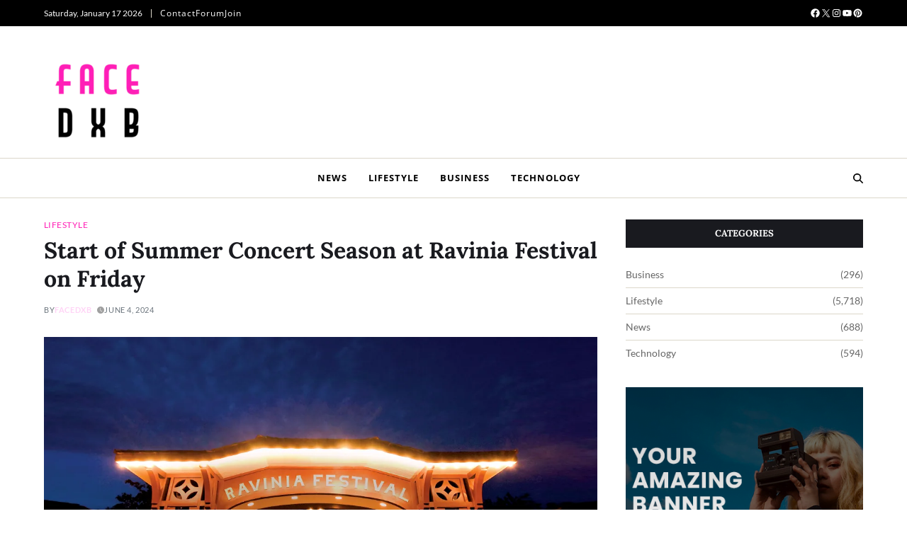

--- FILE ---
content_type: text/html; charset=UTF-8
request_url: https://facedxb.com/start-of-summer-concert-season-at-ravinia-festival-on-friday/
body_size: 26055
content:
<!doctype html>
<html lang="en-US" data-theme="light">
<head>
	<meta charset="UTF-8">
	<meta name="viewport" content="width=device-width, initial-scale=1">
	<link rel="profile" href="https://gmpg.org/xfn/11">

	<title>Start of Summer Concert Season at Ravinia Festival on Friday &#8211; Face DXB</title>
<meta name='robots' content='max-image-preview:large' />
<link rel="alternate" type="application/rss+xml" title="Face DXB &raquo; Feed" href="https://facedxb.com/feed/" />
<link rel="alternate" type="application/rss+xml" title="Face DXB &raquo; Comments Feed" href="https://facedxb.com/comments/feed/" />
<script>
window._wpemojiSettings = {"baseUrl":"https:\/\/s.w.org\/images\/core\/emoji\/14.0.0\/72x72\/","ext":".png","svgUrl":"https:\/\/s.w.org\/images\/core\/emoji\/14.0.0\/svg\/","svgExt":".svg","source":{"concatemoji":"https:\/\/facedxb.com\/wp-includes\/js\/wp-emoji-release.min.js?ver=6.4.7"}};
/*! This file is auto-generated */
!function(i,n){var o,s,e;function c(e){try{var t={supportTests:e,timestamp:(new Date).valueOf()};sessionStorage.setItem(o,JSON.stringify(t))}catch(e){}}function p(e,t,n){e.clearRect(0,0,e.canvas.width,e.canvas.height),e.fillText(t,0,0);var t=new Uint32Array(e.getImageData(0,0,e.canvas.width,e.canvas.height).data),r=(e.clearRect(0,0,e.canvas.width,e.canvas.height),e.fillText(n,0,0),new Uint32Array(e.getImageData(0,0,e.canvas.width,e.canvas.height).data));return t.every(function(e,t){return e===r[t]})}function u(e,t,n){switch(t){case"flag":return n(e,"\ud83c\udff3\ufe0f\u200d\u26a7\ufe0f","\ud83c\udff3\ufe0f\u200b\u26a7\ufe0f")?!1:!n(e,"\ud83c\uddfa\ud83c\uddf3","\ud83c\uddfa\u200b\ud83c\uddf3")&&!n(e,"\ud83c\udff4\udb40\udc67\udb40\udc62\udb40\udc65\udb40\udc6e\udb40\udc67\udb40\udc7f","\ud83c\udff4\u200b\udb40\udc67\u200b\udb40\udc62\u200b\udb40\udc65\u200b\udb40\udc6e\u200b\udb40\udc67\u200b\udb40\udc7f");case"emoji":return!n(e,"\ud83e\udef1\ud83c\udffb\u200d\ud83e\udef2\ud83c\udfff","\ud83e\udef1\ud83c\udffb\u200b\ud83e\udef2\ud83c\udfff")}return!1}function f(e,t,n){var r="undefined"!=typeof WorkerGlobalScope&&self instanceof WorkerGlobalScope?new OffscreenCanvas(300,150):i.createElement("canvas"),a=r.getContext("2d",{willReadFrequently:!0}),o=(a.textBaseline="top",a.font="600 32px Arial",{});return e.forEach(function(e){o[e]=t(a,e,n)}),o}function t(e){var t=i.createElement("script");t.src=e,t.defer=!0,i.head.appendChild(t)}"undefined"!=typeof Promise&&(o="wpEmojiSettingsSupports",s=["flag","emoji"],n.supports={everything:!0,everythingExceptFlag:!0},e=new Promise(function(e){i.addEventListener("DOMContentLoaded",e,{once:!0})}),new Promise(function(t){var n=function(){try{var e=JSON.parse(sessionStorage.getItem(o));if("object"==typeof e&&"number"==typeof e.timestamp&&(new Date).valueOf()<e.timestamp+604800&&"object"==typeof e.supportTests)return e.supportTests}catch(e){}return null}();if(!n){if("undefined"!=typeof Worker&&"undefined"!=typeof OffscreenCanvas&&"undefined"!=typeof URL&&URL.createObjectURL&&"undefined"!=typeof Blob)try{var e="postMessage("+f.toString()+"("+[JSON.stringify(s),u.toString(),p.toString()].join(",")+"));",r=new Blob([e],{type:"text/javascript"}),a=new Worker(URL.createObjectURL(r),{name:"wpTestEmojiSupports"});return void(a.onmessage=function(e){c(n=e.data),a.terminate(),t(n)})}catch(e){}c(n=f(s,u,p))}t(n)}).then(function(e){for(var t in e)n.supports[t]=e[t],n.supports.everything=n.supports.everything&&n.supports[t],"flag"!==t&&(n.supports.everythingExceptFlag=n.supports.everythingExceptFlag&&n.supports[t]);n.supports.everythingExceptFlag=n.supports.everythingExceptFlag&&!n.supports.flag,n.DOMReady=!1,n.readyCallback=function(){n.DOMReady=!0}}).then(function(){return e}).then(function(){var e;n.supports.everything||(n.readyCallback(),(e=n.source||{}).concatemoji?t(e.concatemoji):e.wpemoji&&e.twemoji&&(t(e.twemoji),t(e.wpemoji)))}))}((window,document),window._wpemojiSettings);
</script>

<style id='wp-emoji-styles-inline-css'>

	img.wp-smiley, img.emoji {
		display: inline !important;
		border: none !important;
		box-shadow: none !important;
		height: 1em !important;
		width: 1em !important;
		margin: 0 0.07em !important;
		vertical-align: -0.1em !important;
		background: none !important;
		padding: 0 !important;
	}
</style>
<link rel='stylesheet' id='wp-block-library-css' href='https://facedxb.com/wp-includes/css/dist/block-library/style.min.css?ver=6.4.7' media='all' />
<style id='wp-block-library-theme-inline-css'>
.wp-block-audio figcaption{color:#555;font-size:13px;text-align:center}.is-dark-theme .wp-block-audio figcaption{color:hsla(0,0%,100%,.65)}.wp-block-audio{margin:0 0 1em}.wp-block-code{border:1px solid #ccc;border-radius:4px;font-family:Menlo,Consolas,monaco,monospace;padding:.8em 1em}.wp-block-embed figcaption{color:#555;font-size:13px;text-align:center}.is-dark-theme .wp-block-embed figcaption{color:hsla(0,0%,100%,.65)}.wp-block-embed{margin:0 0 1em}.blocks-gallery-caption{color:#555;font-size:13px;text-align:center}.is-dark-theme .blocks-gallery-caption{color:hsla(0,0%,100%,.65)}.wp-block-image figcaption{color:#555;font-size:13px;text-align:center}.is-dark-theme .wp-block-image figcaption{color:hsla(0,0%,100%,.65)}.wp-block-image{margin:0 0 1em}.wp-block-pullquote{border-bottom:4px solid;border-top:4px solid;color:currentColor;margin-bottom:1.75em}.wp-block-pullquote cite,.wp-block-pullquote footer,.wp-block-pullquote__citation{color:currentColor;font-size:.8125em;font-style:normal;text-transform:uppercase}.wp-block-quote{border-left:.25em solid;margin:0 0 1.75em;padding-left:1em}.wp-block-quote cite,.wp-block-quote footer{color:currentColor;font-size:.8125em;font-style:normal;position:relative}.wp-block-quote.has-text-align-right{border-left:none;border-right:.25em solid;padding-left:0;padding-right:1em}.wp-block-quote.has-text-align-center{border:none;padding-left:0}.wp-block-quote.is-large,.wp-block-quote.is-style-large,.wp-block-quote.is-style-plain{border:none}.wp-block-search .wp-block-search__label{font-weight:700}.wp-block-search__button{border:1px solid #ccc;padding:.375em .625em}:where(.wp-block-group.has-background){padding:1.25em 2.375em}.wp-block-separator.has-css-opacity{opacity:.4}.wp-block-separator{border:none;border-bottom:2px solid;margin-left:auto;margin-right:auto}.wp-block-separator.has-alpha-channel-opacity{opacity:1}.wp-block-separator:not(.is-style-wide):not(.is-style-dots){width:100px}.wp-block-separator.has-background:not(.is-style-dots){border-bottom:none;height:1px}.wp-block-separator.has-background:not(.is-style-wide):not(.is-style-dots){height:2px}.wp-block-table{margin:0 0 1em}.wp-block-table td,.wp-block-table th{word-break:normal}.wp-block-table figcaption{color:#555;font-size:13px;text-align:center}.is-dark-theme .wp-block-table figcaption{color:hsla(0,0%,100%,.65)}.wp-block-video figcaption{color:#555;font-size:13px;text-align:center}.is-dark-theme .wp-block-video figcaption{color:hsla(0,0%,100%,.65)}.wp-block-video{margin:0 0 1em}.wp-block-template-part.has-background{margin-bottom:0;margin-top:0;padding:1.25em 2.375em}
</style>
<style id='classic-theme-styles-inline-css'>
/*! This file is auto-generated */
.wp-block-button__link{color:#fff;background-color:#32373c;border-radius:9999px;box-shadow:none;text-decoration:none;padding:calc(.667em + 2px) calc(1.333em + 2px);font-size:1.125em}.wp-block-file__button{background:#32373c;color:#fff;text-decoration:none}
</style>
<style id='global-styles-inline-css'>
body{--wp--preset--color--black: #000000;--wp--preset--color--cyan-bluish-gray: #abb8c3;--wp--preset--color--white: #ffffff;--wp--preset--color--pale-pink: #f78da7;--wp--preset--color--vivid-red: #cf2e2e;--wp--preset--color--luminous-vivid-orange: #ff6900;--wp--preset--color--luminous-vivid-amber: #fcb900;--wp--preset--color--light-green-cyan: #7bdcb5;--wp--preset--color--vivid-green-cyan: #00d084;--wp--preset--color--pale-cyan-blue: #8ed1fc;--wp--preset--color--vivid-cyan-blue: #0693e3;--wp--preset--color--vivid-purple: #9b51e0;--wp--preset--gradient--vivid-cyan-blue-to-vivid-purple: linear-gradient(135deg,rgba(6,147,227,1) 0%,rgb(155,81,224) 100%);--wp--preset--gradient--light-green-cyan-to-vivid-green-cyan: linear-gradient(135deg,rgb(122,220,180) 0%,rgb(0,208,130) 100%);--wp--preset--gradient--luminous-vivid-amber-to-luminous-vivid-orange: linear-gradient(135deg,rgba(252,185,0,1) 0%,rgba(255,105,0,1) 100%);--wp--preset--gradient--luminous-vivid-orange-to-vivid-red: linear-gradient(135deg,rgba(255,105,0,1) 0%,rgb(207,46,46) 100%);--wp--preset--gradient--very-light-gray-to-cyan-bluish-gray: linear-gradient(135deg,rgb(238,238,238) 0%,rgb(169,184,195) 100%);--wp--preset--gradient--cool-to-warm-spectrum: linear-gradient(135deg,rgb(74,234,220) 0%,rgb(151,120,209) 20%,rgb(207,42,186) 40%,rgb(238,44,130) 60%,rgb(251,105,98) 80%,rgb(254,248,76) 100%);--wp--preset--gradient--blush-light-purple: linear-gradient(135deg,rgb(255,206,236) 0%,rgb(152,150,240) 100%);--wp--preset--gradient--blush-bordeaux: linear-gradient(135deg,rgb(254,205,165) 0%,rgb(254,45,45) 50%,rgb(107,0,62) 100%);--wp--preset--gradient--luminous-dusk: linear-gradient(135deg,rgb(255,203,112) 0%,rgb(199,81,192) 50%,rgb(65,88,208) 100%);--wp--preset--gradient--pale-ocean: linear-gradient(135deg,rgb(255,245,203) 0%,rgb(182,227,212) 50%,rgb(51,167,181) 100%);--wp--preset--gradient--electric-grass: linear-gradient(135deg,rgb(202,248,128) 0%,rgb(113,206,126) 100%);--wp--preset--gradient--midnight: linear-gradient(135deg,rgb(2,3,129) 0%,rgb(40,116,252) 100%);--wp--preset--font-size--small: 13px;--wp--preset--font-size--medium: 20px;--wp--preset--font-size--large: 36px;--wp--preset--font-size--x-large: 42px;--wp--preset--spacing--20: 0.44rem;--wp--preset--spacing--30: 0.67rem;--wp--preset--spacing--40: 1rem;--wp--preset--spacing--50: 1.5rem;--wp--preset--spacing--60: 2.25rem;--wp--preset--spacing--70: 3.38rem;--wp--preset--spacing--80: 5.06rem;--wp--preset--shadow--natural: 6px 6px 9px rgba(0, 0, 0, 0.2);--wp--preset--shadow--deep: 12px 12px 50px rgba(0, 0, 0, 0.4);--wp--preset--shadow--sharp: 6px 6px 0px rgba(0, 0, 0, 0.2);--wp--preset--shadow--outlined: 6px 6px 0px -3px rgba(255, 255, 255, 1), 6px 6px rgba(0, 0, 0, 1);--wp--preset--shadow--crisp: 6px 6px 0px rgba(0, 0, 0, 1);}:where(.is-layout-flex){gap: 0.5em;}:where(.is-layout-grid){gap: 0.5em;}body .is-layout-flow > .alignleft{float: left;margin-inline-start: 0;margin-inline-end: 2em;}body .is-layout-flow > .alignright{float: right;margin-inline-start: 2em;margin-inline-end: 0;}body .is-layout-flow > .aligncenter{margin-left: auto !important;margin-right: auto !important;}body .is-layout-constrained > .alignleft{float: left;margin-inline-start: 0;margin-inline-end: 2em;}body .is-layout-constrained > .alignright{float: right;margin-inline-start: 2em;margin-inline-end: 0;}body .is-layout-constrained > .aligncenter{margin-left: auto !important;margin-right: auto !important;}body .is-layout-constrained > :where(:not(.alignleft):not(.alignright):not(.alignfull)){max-width: var(--wp--style--global--content-size);margin-left: auto !important;margin-right: auto !important;}body .is-layout-constrained > .alignwide{max-width: var(--wp--style--global--wide-size);}body .is-layout-flex{display: flex;}body .is-layout-flex{flex-wrap: wrap;align-items: center;}body .is-layout-flex > *{margin: 0;}body .is-layout-grid{display: grid;}body .is-layout-grid > *{margin: 0;}:where(.wp-block-columns.is-layout-flex){gap: 2em;}:where(.wp-block-columns.is-layout-grid){gap: 2em;}:where(.wp-block-post-template.is-layout-flex){gap: 1.25em;}:where(.wp-block-post-template.is-layout-grid){gap: 1.25em;}.has-black-color{color: var(--wp--preset--color--black) !important;}.has-cyan-bluish-gray-color{color: var(--wp--preset--color--cyan-bluish-gray) !important;}.has-white-color{color: var(--wp--preset--color--white) !important;}.has-pale-pink-color{color: var(--wp--preset--color--pale-pink) !important;}.has-vivid-red-color{color: var(--wp--preset--color--vivid-red) !important;}.has-luminous-vivid-orange-color{color: var(--wp--preset--color--luminous-vivid-orange) !important;}.has-luminous-vivid-amber-color{color: var(--wp--preset--color--luminous-vivid-amber) !important;}.has-light-green-cyan-color{color: var(--wp--preset--color--light-green-cyan) !important;}.has-vivid-green-cyan-color{color: var(--wp--preset--color--vivid-green-cyan) !important;}.has-pale-cyan-blue-color{color: var(--wp--preset--color--pale-cyan-blue) !important;}.has-vivid-cyan-blue-color{color: var(--wp--preset--color--vivid-cyan-blue) !important;}.has-vivid-purple-color{color: var(--wp--preset--color--vivid-purple) !important;}.has-black-background-color{background-color: var(--wp--preset--color--black) !important;}.has-cyan-bluish-gray-background-color{background-color: var(--wp--preset--color--cyan-bluish-gray) !important;}.has-white-background-color{background-color: var(--wp--preset--color--white) !important;}.has-pale-pink-background-color{background-color: var(--wp--preset--color--pale-pink) !important;}.has-vivid-red-background-color{background-color: var(--wp--preset--color--vivid-red) !important;}.has-luminous-vivid-orange-background-color{background-color: var(--wp--preset--color--luminous-vivid-orange) !important;}.has-luminous-vivid-amber-background-color{background-color: var(--wp--preset--color--luminous-vivid-amber) !important;}.has-light-green-cyan-background-color{background-color: var(--wp--preset--color--light-green-cyan) !important;}.has-vivid-green-cyan-background-color{background-color: var(--wp--preset--color--vivid-green-cyan) !important;}.has-pale-cyan-blue-background-color{background-color: var(--wp--preset--color--pale-cyan-blue) !important;}.has-vivid-cyan-blue-background-color{background-color: var(--wp--preset--color--vivid-cyan-blue) !important;}.has-vivid-purple-background-color{background-color: var(--wp--preset--color--vivid-purple) !important;}.has-black-border-color{border-color: var(--wp--preset--color--black) !important;}.has-cyan-bluish-gray-border-color{border-color: var(--wp--preset--color--cyan-bluish-gray) !important;}.has-white-border-color{border-color: var(--wp--preset--color--white) !important;}.has-pale-pink-border-color{border-color: var(--wp--preset--color--pale-pink) !important;}.has-vivid-red-border-color{border-color: var(--wp--preset--color--vivid-red) !important;}.has-luminous-vivid-orange-border-color{border-color: var(--wp--preset--color--luminous-vivid-orange) !important;}.has-luminous-vivid-amber-border-color{border-color: var(--wp--preset--color--luminous-vivid-amber) !important;}.has-light-green-cyan-border-color{border-color: var(--wp--preset--color--light-green-cyan) !important;}.has-vivid-green-cyan-border-color{border-color: var(--wp--preset--color--vivid-green-cyan) !important;}.has-pale-cyan-blue-border-color{border-color: var(--wp--preset--color--pale-cyan-blue) !important;}.has-vivid-cyan-blue-border-color{border-color: var(--wp--preset--color--vivid-cyan-blue) !important;}.has-vivid-purple-border-color{border-color: var(--wp--preset--color--vivid-purple) !important;}.has-vivid-cyan-blue-to-vivid-purple-gradient-background{background: var(--wp--preset--gradient--vivid-cyan-blue-to-vivid-purple) !important;}.has-light-green-cyan-to-vivid-green-cyan-gradient-background{background: var(--wp--preset--gradient--light-green-cyan-to-vivid-green-cyan) !important;}.has-luminous-vivid-amber-to-luminous-vivid-orange-gradient-background{background: var(--wp--preset--gradient--luminous-vivid-amber-to-luminous-vivid-orange) !important;}.has-luminous-vivid-orange-to-vivid-red-gradient-background{background: var(--wp--preset--gradient--luminous-vivid-orange-to-vivid-red) !important;}.has-very-light-gray-to-cyan-bluish-gray-gradient-background{background: var(--wp--preset--gradient--very-light-gray-to-cyan-bluish-gray) !important;}.has-cool-to-warm-spectrum-gradient-background{background: var(--wp--preset--gradient--cool-to-warm-spectrum) !important;}.has-blush-light-purple-gradient-background{background: var(--wp--preset--gradient--blush-light-purple) !important;}.has-blush-bordeaux-gradient-background{background: var(--wp--preset--gradient--blush-bordeaux) !important;}.has-luminous-dusk-gradient-background{background: var(--wp--preset--gradient--luminous-dusk) !important;}.has-pale-ocean-gradient-background{background: var(--wp--preset--gradient--pale-ocean) !important;}.has-electric-grass-gradient-background{background: var(--wp--preset--gradient--electric-grass) !important;}.has-midnight-gradient-background{background: var(--wp--preset--gradient--midnight) !important;}.has-small-font-size{font-size: var(--wp--preset--font-size--small) !important;}.has-medium-font-size{font-size: var(--wp--preset--font-size--medium) !important;}.has-large-font-size{font-size: var(--wp--preset--font-size--large) !important;}.has-x-large-font-size{font-size: var(--wp--preset--font-size--x-large) !important;}
.wp-block-navigation a:where(:not(.wp-element-button)){color: inherit;}
:where(.wp-block-post-template.is-layout-flex){gap: 1.25em;}:where(.wp-block-post-template.is-layout-grid){gap: 1.25em;}
:where(.wp-block-columns.is-layout-flex){gap: 2em;}:where(.wp-block-columns.is-layout-grid){gap: 2em;}
.wp-block-pullquote{font-size: 1.5em;line-height: 1.6;}
</style>
<link rel='stylesheet' id='swiper-css' href='https://facedxb.com/wp-content/themes/blogty/assets/lib/swiper/swiper-bundle.min.css?ver=6.4.7' media='all' />
<link rel='stylesheet' id='blogty-style-css' href='https://facedxb.com/wp-content/themes/blogty/style.css?ver=1.0.12' media='all' />
<style id='blogty-style-inline-css'>
:root {--global--color-accent:#ffd4f6;}:root {--global--link-color:#ff1fb5;}:root {--global--color-header-social-nav-hover:#ff98dd;}:root {--global--color-header-search-btn-bg:#ffd4f6;}:root {--global--color-topbar-menu-hover:#ffd4f6;}.blogty-site-header, .blogty-site-header.has-header-image {padding-bottom:6px;}:root {--global--color-primary-menu-hover-border:#ff1fb5;}:root {--global--color-primary-menu-active-border:#ff1fb5;}:root {--global--color-primary-menu-desc:#ff98dd;}:root {--global--color-sub-menu-hover:#ff98dd;}:root {--global--color-scroll-top-bg:#8224e3;}:root {--global--color-scroll-top-hover-bg:#b78ce2;} @media (min-width: 1000px){.site-description {font-size:20px;}}
.blogty-grid-posts-widget{--title-font-size:1.8rem;--content-font-size:1.4rem;--meta-font-size:1.1rem;--cat-font-size:1.2rem}@media (min-width:768px){.blogty-grid-posts-widget :where(.blogty-grid-3){--title-font-size:1.6rem;--content-font-size:1.3rem}}@media (min-width:992px){.blogty-grid-posts-widget :where(.blogty-grid-4,.blogty-grid-5){--content-font-size:1.3rem}}@media (min-width:1200px){.blogty-grid-posts-widget :where(.blogty-grid-4,.blogty-grid-5){--title-font-size:1.6rem}.blogty-grid-posts-widget :where(.blogty-grid-4,.blogty-grid-5) .blogty-entry-meta .meta-text svg{width:1.2rem;height:1.2rem}}.blogty-grid-posts-widget .blogty-article-block-wrapper{height:100%}.blogty-grid-posts-widget .article-image{position:relative}.blogty-grid-posts-widget .article-image img{display:block;width:100%;height:auto}.blogty-grid-posts-widget .article-details{position:relative;z-index:1}.blogty-grid-posts-widget .article-image+.article-details{padding-top:2rem}.blogty-grid-posts-widget .entry-categories{margin:0;margin-bottom:1.2rem}.blogty-grid-posts-widget .article-excerpt,.blogty-grid-posts-widget .blogty-entry-meta{margin-top:1rem}.blogty-grid-posts-widget .article-read-more{margin-top:.6rem}.blogty-grid-posts-widget .article-title{font-size:var(--title-font-size)}.blogty-grid-posts-widget .article-excerpt{font-size:var(--content-font-size)}.blogty-grid-posts-widget .entry-categories a{font-size:var(--cat-font-size)}.blogty-grid-posts-widget .blogty-entry-meta{font-size:var(--meta-font-size)}.blogty-footer-widgets .blogty-grid-posts-widget .col{width:100%}@media (min-width:1000px){.blogty-secondary-column .blogty-grid-posts-widget .row{--uf-gutter-x:1.4rem;--uf-gutter-y:2rem}.blogty-secondary-column .blogty-grid-posts-widget .blogty-grid-2{--title-font-size:1.4rem;--content-font-size:1.2rem}.blogty-secondary-column .blogty-grid-posts-widget :not(.blogty-grid-2) .col{width:100%}}
.blogty-recent-posts-widget{--uf-item-gap:3rem}.blogty-recent-posts-widget .blogty-article-block-wrapper .article-image{height:7rem;width:7rem;position:relative}.blogty-recent-posts-widget .blogty-entry-meta{padding-top:.5rem}.blogty-recent-posts-widget .blogty-article-block-wrapper .article-details .entry-title{font-size:1.4rem}.blogty-recent-posts-widget.style_2 .blogty-article-block-wrapper .article-image img{border-radius:50%}.blogty-recent-posts-widget.saga-item-sep .blogty-list-posts{gap:var(--uf-item-gap)}.blogty-recent-posts-widget.saga-item-sep .blogty-article-block-wrapper:last-child:after{border:none}
.blogty-popular-posts-widget{--counter-color:var(--global--color-gray-400)}.blogty-popular-posts-widget.blogty-is-counter-accent{--counter-color:var(--global--color-accent)}.blogty-popular-posts-widget :where(.blogty-popular-express,.blogty-list-posts) .blogty-article-block-wrapper{display:flex;align-items:center;gap:1.6rem}.blogty-popular-posts-widget .article-counter{font-size:1.8rem;font-style:italic;font-weight:700;text-align:center;flex-shrink:0}.blogty-popular-posts-widget .article-counter:where(.style_1,.style_2,.style_3){font-size:3rem;color:var(--counter-color)}.blogty-popular-posts-widget .article-counter.style_2::after{content:"";background-color:var(--counter-color);width:6px;height:6px;display:inline-block;margin-left:4px}.blogty-popular-posts-widget.blogty-border-popular-express .blogty-popular-express{padding-bottom:2rem;border-bottom:3px solid var(--global--color-gray-400)}.blogty-popular-posts-widget.blogty-inverted-popular-express .blogty-popular-express .article-counter.style_2::before,.blogty-popular-posts-widget.blogty-inverted-popular-list .blogty-list-posts .article-counter.style_2::before{content:"";background-color:var(--counter-color);width:6px;height:6px;display:inline-block;margin-right:4px}.blogty-popular-posts-widget.blogty-inverted-popular-express .blogty-popular-express .article-counter.style_2::after,.blogty-popular-posts-widget.blogty-inverted-popular-list .blogty-list-posts .article-counter.style_2::after{display:none}.blogty-popular-posts-widget .article-counter.style_3{border-right:1px solid var(--global--color-gray-400);padding-right:1.6rem}.blogty-popular-posts-widget.blogty-inverted-popular-express .blogty-popular-express .article-counter.style_3,.blogty-popular-posts-widget.blogty-inverted-popular-list .blogty-list-posts .article-counter.style_3{border-left:1px solid var(--global--color-gray-400);border-right:none;padding-left:1.6rem;padding-right:0}.blogty-popular-posts-widget .article-counter:where(.style_4,.style_5){--counter-color:var(--global--color-gray-100);--text-color:#191a1f;width:2.6rem;height:2.6rem;line-height:2.6rem;padding:1rem;color:var(--text-color);background:var(--counter-color);box-sizing:content-box}.blogty-popular-posts-widget.blogty-is-counter-accent .article-counter:where(.style_4,.style_5){--counter-color:var(--global--color-accent);--text-color:#fff}.blogty-popular-posts-widget .article-counter.style_5{border-radius:100%}.blogty-popular-posts-widget>div:not(:first-child){margin-top:2rem}.blogty-popular-posts-widget .blogty-popular-express .entry-image img{width:100%}.blogty-popular-posts-widget .blogty-popular-express .entry-image{margin-top:0;margin-bottom:2rem}.blogty-popular-posts-widget .blogty-popular-express .article-title{font-size:2rem}.blogty-popular-posts-widget.blogty-big-popular-express .blogty-popular-express .article-counter:where(.style_1,.style_2,.style_3){font-size:4rem}.blogty-popular-posts-widget.blogty-big-popular-express .blogty-popular-express .article-counter:where(.style_4,.style_5){font-size:2.6rem;width:3.2rem;height:3.2rem;line-height:3.2rem}.blogty-popular-posts-widget .blogty-popular-express .article-cat-info .entry-categories{margin-bottom:.6rem}.blogty-popular-posts-widget .blogty-popular-express .blogty-entry-meta{padding-top:.6rem}.blogty-inverted-popular-express .blogty-popular-express .blogty-article-block-wrapper>div:first-of-type,.blogty-inverted-popular-list .blogty-list-posts .blogty-article-block-wrapper>div:first-of-type{order:2}
.blogty-social-menu-widget.menu-align-left .blogty-social-icons{justify-content:flex-start}.blogty-social-menu-widget.menu-align-center .blogty-social-icons{justify-content:center}.blogty-social-menu-widget.menu-align-right .blogty-social-icons{justify-content:flex-end}.blogty-social-menu-widget .has-social-menu-label>li:hover{transform:unset;opacity:.8}.blogty-social-menu-widget .has-social-menu-label a{text-decoration:none}.blogty-social-menu-widget .has-social-menu-label.em-flex-col-one>li{flex-basis:100%}.blogty-social-menu-widget .has-social-menu-label.em-flex-col-two>li{flex-basis:calc(50% - 0.8rem)}.blogty-social-menu-widget .has-social-menu-label.em-flex-col-three>li{flex-basis:calc(33% - 0.8rem)}.blogty-social-menu-widget .has-social-menu-label .em-social-menu-label{margin:0 .6rem;text-transform:capitalize;font-size:1.3rem}.blogty-social-menu-widget .has-social-menu-label li a{width:auto;min-width:13rem;height:auto;padding:.8rem;border-radius:var(--global--elements-border-radius-l)}.blogty-social-menu-widget .has-social-menu-label.style_1 li a{padding:0}.blogty-social-menu-widget .has-social-menu-label:where(.style_3,.style_4) li a{border-radius:100px;border-top-left-radius:100px;border-top-right-radius:100px;border-bottom-right-radius:100px;border-bottom-left-radius:100px;-webkit-border-radius:100px;-moz-border-radius:100px}.blogty-social-menu-widget .has-social-menu-label.style_1>li>a{justify-content:flex-start}
.blogty-author-info-widget{display:grid;gap:2rem;max-width:40rem}.blogty-author-info-widget.rd-visible .author-image{max-width:22.5rem;max-height:22.5rem}.blogty-author-info-widget.rd-visible img{border-radius:50%}.blogty-author-info-widget .author-social{margin-bottom:1.6rem}.blogty-author-info-widget .author-name+.author-position{position:relative;margin-top:-1.2rem;font-style:italic;color:var(--global--color-gray-500)}.blogty-author-info-widget .author-desc p:last-child{margin-bottom:0}.blogty-author-info-widget.style_2{justify-items:center;align-items:center;margin:0 auto}.blogty-author-info-widget.style_2 .author-details{display:grid;justify-items:center;align-items:center;text-align:center}.blogty-author-info-widget.style_3{max-width:100%;grid-template-columns:auto 1fr;align-items:center}@media only screen and (max-width:767px){.blogty-author-info-widget.style_3{display:grid;grid-template-columns:1fr;justify-items:center}.blogty-author-info-widget.style_3 .author-details{display:grid;justify-items:center;align-items:center;text-align:center}}
.blogty-tab-head{display:flex;flex-wrap:wrap;margin-bottom:2.4rem;position:relative}.blogty-tab-head .tab-item{text-decoration:none;text-transform:uppercase;text-align:center;padding:.6rem 1.2rem;font-size:1.1rem;font-weight:700;letter-spacing:1px;transition:all .2s ease-out;display:flex;align-items:center;justify-content:center;gap:.6rem;color:var(--global--color-black);border:2px solid var(--global--color-black);border-radius:var(--global--elements-border-radius-s)}.blogty-tab-head .tab-item svg{color:var(--global--color-black);fill:var(--global--color-black);width:1.2rem;height:1.2rem}.blogty-tab-head .tab-item.active{background-color:var(--global--color-accent);color:#fff;opacity:1!important}.blogty-tab-head .tab-item.active svg{fill:#fff;color:#fff}.blogty-tab-head .tab-item:focus,.blogty-tab-head .tab-item:hover{background:var(--global--color-accent);opacity:.9;color:#fff;outline:0}.blogty-tab-head .tab-item:focus svg,.blogty-tab-head .tab-item:hover svg{fill:#fff;color:#fff}.blogty-tab-panel{display:none}.blogty-tab-panel.active{display:block}.blogty-tab-posts-widget:not(.style_1) .blogty-article-block-wrapper{grid-template-columns:auto}.blogty-tab-posts-widget:not(.style_1) .article-image{width:100%;height:auto}.blogty-tab-posts-widget.style_3 .article-details{text-align:center;display:grid}.blogty-tab-posts-widget.style_3 .blogty-entry-categories,.blogty-tab-posts-widget.style_3 .blogty-entry-meta{justify-content:center}.blogty-tab-posts-widget .blogty-entry-meta{padding-top:.5rem}.blogty-tab-posts-widget.style_3 .blogty-entry-meta{order:1;margin-bottom:.8rem}.blogty-tab-posts-widget.style_3 .article-title{order:2}
.blogty-post-ids-special-grid .saga-block-item-w-overlay img.wp-post-image{height:25rem}@media (min-width:992px){.blogty-post-ids-special-grid.grid_style_4 .mid-col .saga-block-item-w-overlay img.wp-post-image,.blogty-post-ids-special-grid:where(.grid_style_1,.grid_style_2) .first-col .saga-block-item-w-overlay img.wp-post-image{height:56rem}.blogty-post-ids-special-grid.grid_style_4 :where(.first-col,.last-col) .saga-block-item-w-overlay img.wp-post-image,.blogty-post-ids-special-grid:where(.grid_style_1,.grid_style_2) .second-col .saga-block-item-w-overlay img.wp-post-image{height:calc(28rem - var(--uf-gutter-y)/ 2)}.blogty-post-ids-special-grid.grid_style_3 .col-lg-6 .saga-block-overlay-title,.blogty-post-ids-special-grid.grid_style_4 .mid-col .saga-block-overlay-title,.blogty-post-ids-special-grid.grid_style_6 .col-lg-8 .saga-block-overlay-title,.blogty-post-ids-special-grid:where(.grid_style_1,.grid_style_2) .first-col .saga-block-overlay-title{font-size:2.4rem;font-weight:700}}.blogty-footer-widgets .blogty-post-ids-special-grid div[class^=col-]{width:100%}@media (min-width:1000px){.blogty-secondary-column .blogty-post-ids-special-grid div[class^=col-]{width:100%}}
</style>
<link rel='stylesheet' id='blogty-google-fonts-css' href='https://facedxb.com/wp-content/fonts/d04456bef8f5024d785f16db9ccdaae9.css' media='all' />
<link rel="https://api.w.org/" href="https://facedxb.com/wp-json/" /><link rel="alternate" type="application/json" href="https://facedxb.com/wp-json/wp/v2/posts/3028" /><link rel="EditURI" type="application/rsd+xml" title="RSD" href="https://facedxb.com/xmlrpc.php?rsd" />
<meta name="generator" content="WordPress 6.4.7" />
<link rel="canonical" href="https://facedxb.com/start-of-summer-concert-season-at-ravinia-festival-on-friday/" />
<link rel='shortlink' href='https://facedxb.com/?p=3028' />
<link rel="alternate" type="application/json+oembed" href="https://facedxb.com/wp-json/oembed/1.0/embed?url=https%3A%2F%2Ffacedxb.com%2Fstart-of-summer-concert-season-at-ravinia-festival-on-friday%2F" />
<link rel="alternate" type="text/xml+oembed" href="https://facedxb.com/wp-json/oembed/1.0/embed?url=https%3A%2F%2Ffacedxb.com%2Fstart-of-summer-concert-season-at-ravinia-festival-on-friday%2F&#038;format=xml" />
<link rel='dns-prefetch' href='https://i0.wp.com/'><link rel='preconnect' href='https://i0.wp.com/' crossorigin><link rel='dns-prefetch' href='https://i1.wp.com/'><link rel='preconnect' href='https://i1.wp.com/' crossorigin><link rel='dns-prefetch' href='https://i2.wp.com/'><link rel='preconnect' href='https://i2.wp.com/' crossorigin><link rel='dns-prefetch' href='https://i3.wp.com/'><link rel='preconnect' href='https://i3.wp.com/' crossorigin><!-- FIFU:meta:begin:image -->
<meta property="og:image" content="https://i2.wp.com/media.nbcchicago.com/2019/09/Ravinia-Festival.png?resize=1200%2C675&#038;quality=85&#038;strip=all&#038;ssl=1" />
<!-- FIFU:meta:end:image --><!-- FIFU:meta:begin:twitter -->
<meta name="twitter:image" content="https://i2.wp.com/media.nbcchicago.com/2019/09/Ravinia-Festival.png?resize=1200%2C675&#038;quality=85&#038;strip=all&#038;ssl=1" />
<!-- FIFU:meta:end:twitter --><link rel="icon" href="https://facedxb.com/wp-content/uploads/2024/08/cropped-Face-DXB-Logo-3-32x32.png" sizes="32x32" />
<link rel="icon" href="https://facedxb.com/wp-content/uploads/2024/08/cropped-Face-DXB-Logo-3-192x192.png" sizes="192x192" />
<link rel="apple-touch-icon" href="https://facedxb.com/wp-content/uploads/2024/08/cropped-Face-DXB-Logo-3-180x180.png" />
<meta name="msapplication-TileImage" content="https://facedxb.com/wp-content/uploads/2024/08/cropped-Face-DXB-Logo-3-270x270.png" />

<!-- FIFU:jsonld:begin -->
<script type="application/ld+json">{"@context":"https://schema.org","@type":"BlogPosting","headline":"Start of Summer Concert Season at Ravinia Festival on Friday","url":"https://facedxb.com/start-of-summer-concert-season-at-ravinia-festival-on-friday/","mainEntityOfPage":"https://facedxb.com/start-of-summer-concert-season-at-ravinia-festival-on-friday/","image":[{"@type":"ImageObject","url":"https://media.nbcchicago.com/2019/09/Ravinia-Festival.png?resize=1200,675&amp;quality=85&amp;strip=all"}],"datePublished":"2024-06-04T23:06:35+00:00","dateModified":"2024-06-04T23:06:35+00:00","author":{"@type":"Person","name":"FaceDXB","url":"https://facedxb.com/author/facedxb-com/"}}</script>
<!-- FIFU:jsonld:end -->
<link rel="preload" as="image" href="https://media.nbcchicago.com/2019/09/Ravinia-Festival.png?resize=1200,675&#038;quality=85&#038;strip=all"><link rel="preload" as="image" href="https://i0.wp.com/bloximages.chicago2.vip.townnews.com/lockportjournal.com/content/tncms/assets/v3/editorial/4/3b/43be63fa-a7c2-45ef-831a-f0a964d171ae/696834ed38a83.image.jpg?w=150&#038;resize=150,150&#038;ssl=1"></head>



<body class="post-template post-template-Default single single-post postid-3028 single-format-standard wp-custom-logo wp-embed-responsive has-sticky-menu header_style_1 has-sidebar right-sidebar has-sticky-sidebar has-title-line-hover">



<div id="page" class="site">

	
	<a class="skip-link screen-reader-text" href="#site-content-wrapper">Skip to content</a>

	
	
<div class="site-header-row-wrapper blogty-topbar-row  hide-on-mobile">
	<div class="uf-wrapper">
		<div class="blogty-topbar-wrapper">
			<div class="blogty-topbar-first">
							<div class="blogty-components-date">
				<span>Saturday, January 17 2026</span>
			</div>
			<div class="blogty-top-nav"><ul id="menu-top-menu" class="blogty-top-menu reset-list-style"><li id="menu-item-85" class="menu-item menu-item-type-custom menu-item-object-custom menu-item-85"><a href="#">Contact</a></li>
<li id="menu-item-86" class="menu-item menu-item-type-custom menu-item-object-custom menu-item-86"><a href="#">Forum</a></li>
<li id="menu-item-87" class="menu-item menu-item-type-custom menu-item-object-custom menu-item-87"><a href="#">Join</a></li>
</ul></div>			</div>
			<div class="blogty-topbar-last">
							<div class="blogty-social-nav">
								<div class="menu-social-menu-container"><ul id="menu-social-menu" class=" reset-list-style blogty-social-icons style_1 as_color theme_color"><li id="menu-item-74" class="menu-item menu-item-type-custom menu-item-object-custom menu-item-74"><a href="https://www.facebook.com/"><svg class="svg-icon" aria-hidden="true" role="img" focusable="false" width="24" height="24" viewBox="0 0 24 24" xmlns="http://www.w3.org/2000/svg"><path d="M12 2C6.5 2 2 6.5 2 12c0 5 3.7 9.1 8.4 9.9v-7H7.9V12h2.5V9.8c0-2.5 1.5-3.9 3.8-3.9 1.1 0 2.2.2 2.2.2v2.5h-1.3c-1.2 0-1.6.8-1.6 1.6V12h2.8l-.4 2.9h-2.3v7C18.3 21.1 22 17 22 12c0-5.5-4.5-10-10-10z"></path></svg><span class="screen-reader-text">facebook</span></a></li>
<li id="menu-item-75" class="menu-item menu-item-type-custom menu-item-object-custom menu-item-75"><a href="https://www.twitter.com/"><svg class="svg-icon" aria-hidden="true" role="img" focusable="false" width="24" height="24" viewBox="0 0 24 24" xmlns="http://www.w3.org/2000/svg"><path d="M13.982 10.622 20.54 3h-1.554l-5.693 6.618L8.745 3H3.5l6.876 10.007L3.5 21h1.554l6.012-6.989L15.868 21h5.245l-7.131-10.378Zm-2.128 2.474-.697-.997-5.543-7.93H8l4.474 6.4.697.996 5.815 8.318h-2.387l-4.745-6.787Z"></path></svg><span class="screen-reader-text">twitter</span></a></li>
<li id="menu-item-76" class="menu-item menu-item-type-custom menu-item-object-custom menu-item-76"><a href="https://www.instagram.com/"><svg class="svg-icon" aria-hidden="true" role="img" focusable="false" width="24" height="24" viewBox="0 0 24 24" xmlns="http://www.w3.org/2000/svg"><path d="M12,4.622c2.403,0,2.688,0.009,3.637,0.052c0.877,0.04,1.354,0.187,1.671,0.31c0.42,0.163,0.72,0.358,1.035,0.673 c0.315,0.315,0.51,0.615,0.673,1.035c0.123,0.317,0.27,0.794,0.31,1.671c0.043,0.949,0.052,1.234,0.052,3.637 s-0.009,2.688-0.052,3.637c-0.04,0.877-0.187,1.354-0.31,1.671c-0.163,0.42-0.358,0.72-0.673,1.035 c-0.315,0.315-0.615,0.51-1.035,0.673c-0.317,0.123-0.794,0.27-1.671,0.31c-0.949,0.043-1.233,0.052-3.637,0.052 s-2.688-0.009-3.637-0.052c-0.877-0.04-1.354-0.187-1.671-0.31c-0.42-0.163-0.72-0.358-1.035-0.673 c-0.315-0.315-0.51-0.615-0.673-1.035c-0.123-0.317-0.27-0.794-0.31-1.671C4.631,14.688,4.622,14.403,4.622,12 s0.009-2.688,0.052-3.637c0.04-0.877,0.187-1.354,0.31-1.671c0.163-0.42,0.358-0.72,0.673-1.035 c0.315-0.315,0.615-0.51,1.035-0.673c0.317-0.123,0.794-0.27,1.671-0.31C9.312,4.631,9.597,4.622,12,4.622 M12,3 C9.556,3,9.249,3.01,8.289,3.054C7.331,3.098,6.677,3.25,6.105,3.472C5.513,3.702,5.011,4.01,4.511,4.511 c-0.5,0.5-0.808,1.002-1.038,1.594C3.25,6.677,3.098,7.331,3.054,8.289C3.01,9.249,3,9.556,3,12c0,2.444,0.01,2.751,0.054,3.711 c0.044,0.958,0.196,1.612,0.418,2.185c0.23,0.592,0.538,1.094,1.038,1.594c0.5,0.5,1.002,0.808,1.594,1.038 c0.572,0.222,1.227,0.375,2.185,0.418C9.249,20.99,9.556,21,12,21s2.751-0.01,3.711-0.054c0.958-0.044,1.612-0.196,2.185-0.418 c0.592-0.23,1.094-0.538,1.594-1.038c0.5-0.5,0.808-1.002,1.038-1.594c0.222-0.572,0.375-1.227,0.418-2.185 C20.99,14.751,21,14.444,21,12s-0.01-2.751-0.054-3.711c-0.044-0.958-0.196-1.612-0.418-2.185c-0.23-0.592-0.538-1.094-1.038-1.594 c-0.5-0.5-1.002-0.808-1.594-1.038c-0.572-0.222-1.227-0.375-2.185-0.418C14.751,3.01,14.444,3,12,3L12,3z M12,7.378 c-2.552,0-4.622,2.069-4.622,4.622S9.448,16.622,12,16.622s4.622-2.069,4.622-4.622S14.552,7.378,12,7.378z M12,15 c-1.657,0-3-1.343-3-3s1.343-3,3-3s3,1.343,3,3S13.657,15,12,15z M16.804,6.116c-0.596,0-1.08,0.484-1.08,1.08 s0.484,1.08,1.08,1.08c0.596,0,1.08-0.484,1.08-1.08S17.401,6.116,16.804,6.116z"></path></svg><span class="screen-reader-text">instagram</span></a></li>
<li id="menu-item-77" class="menu-item menu-item-type-custom menu-item-object-custom menu-item-77"><a href="https://www.youtube.com/"><svg class="svg-icon" aria-hidden="true" role="img" focusable="false" width="24" height="24" viewBox="0 0 24 24" xmlns="http://www.w3.org/2000/svg"><path d="M21.8,8.001c0,0-0.195-1.378-0.795-1.985c-0.76-0.797-1.613-0.801-2.004-0.847c-2.799-0.202-6.997-0.202-6.997-0.202 h-0.009c0,0-4.198,0-6.997,0.202C4.608,5.216,3.756,5.22,2.995,6.016C2.395,6.623,2.2,8.001,2.2,8.001S2,9.62,2,11.238v1.517 c0,1.618,0.2,3.237,0.2,3.237s0.195,1.378,0.795,1.985c0.761,0.797,1.76,0.771,2.205,0.855c1.6,0.153,6.8,0.201,6.8,0.201 s4.203-0.006,7.001-0.209c0.391-0.047,1.243-0.051,2.004-0.847c0.6-0.607,0.795-1.985,0.795-1.985s0.2-1.618,0.2-3.237v-1.517 C22,9.62,21.8,8.001,21.8,8.001z M9.935,14.594l-0.001-5.62l5.404,2.82L9.935,14.594z"></path></svg><span class="screen-reader-text">youtube</span></a></li>
<li id="menu-item-78" class="menu-item menu-item-type-custom menu-item-object-custom menu-item-78"><a href="https://www.pinterest.com/"><svg class="svg-icon" aria-hidden="true" role="img" focusable="false" xmlns="http://www.w3.org/2000/svg" width="24" height="24" viewBox="0 0 30 30"><path d="M15,3C8.373,3,3,8.373,3,15c0,5.084,3.163,9.426,7.627,11.174c-0.105-0.949-0.2-2.406,0.042-3.442 c0.218-0.936,1.407-5.965,1.407-5.965s-0.359-0.719-0.359-1.781c0-1.669,0.967-2.914,2.171-2.914c1.024,0,1.518,0.769,1.518,1.69 c0,1.03-0.655,2.569-0.994,3.995c-0.283,1.195,0.599,2.169,1.777,2.169c2.133,0,3.772-2.249,3.772-5.495 c0-2.873-2.064-4.882-5.012-4.882c-3.414,0-5.418,2.561-5.418,5.208c0,1.031,0.397,2.137,0.893,2.739 c0.098,0.119,0.112,0.223,0.083,0.344c-0.091,0.379-0.293,1.194-0.333,1.361c-0.052,0.22-0.174,0.266-0.401,0.16 c-1.499-0.698-2.436-2.889-2.436-4.649c0-3.785,2.75-7.262,7.929-7.262c4.163,0,7.398,2.966,7.398,6.931 c0,4.136-2.608,7.464-6.227,7.464c-1.216,0-2.359-0.632-2.75-1.378c0,0-0.602,2.291-0.748,2.853 c-0.271,1.042-1.002,2.349-1.492,3.146C12.57,26.812,13.763,27,15,27c6.627,0,12-5.373,12-12S21.627,3,15,3z"></path></svg><span class="screen-reader-text">pinterest</span></a></li>
</ul></div>			</div>
						</div>
		</div> 
	</div>
</div>

<header id="masthead" class="site-header-row-wrapper site-header blogty-site-header" role="banner" >
	<div class="blogty-site-branding-row">
		<div class="uf-wrapper">
			<div class="blogty-site-brand-ad-wrapper">
				<div class="blogty-site-branding-main">
					
<div class="site-branding">

			<div class="site-logo">
			<a href="https://facedxb.com/" class="custom-logo-link" rel="home"><img width="150" height="150" src="https://facedxb.com/wp-content/uploads/2024/08/cropped-Face-DXB-Logo-e1724913871658.png" class="custom-logo" alt="Face DXB" decoding="async" /></a>		</div>
					<div class="screen-reader-text"><a href="https://facedxb.com/" rel="home">Face DXB</a></div>
			
	</div><!-- .site-branding -->
				</div>
							</div>
		</div> <!-- .wrapper -->
	</div>
</header>

<div class="site-header-row-wrapper blogty-primary-bar-row sticky-menu sticky-style-normal saga-item-border-top saga-item-border-bottom">
	<div class="primary-bar-row-wrapper">
		<div class="uf-wrapper">
			<div class="blogty-primary-bar-wrapper">

						<div class="blogty-offcanvas-toggle hide-on-desktop">
			<button class="blogty-off-canvas-btn toggle toggle-off-canvas toggle-canvas-modal" data-modal=".blogty-canvas-block" data-body-class="showing-offcanvas-modal" data-focus=".blogty-off-canvas-close" aria-expanded="false">
				<span class="off-canvas-bars">
					<span class="bar-one"></span>
					<span class="bar-two"></span>
				</span>
				<span class="toggle-text screen-reader-text">
					Off Canvas				</span>
			</button>
		</div>
				<div id="site-navigation" class="main-navigation blogty-primary-nav center-aligned-menu">
			
							<nav class="primary-menu-wrapper" aria-label="Primary">
					<ul class="primary-menu reset-list-style em-uppercase-primary-menu">
					<li id="menu-item-795" class="menu-item menu-item-type-taxonomy menu-item-object-category menu-item-795"><a href="https://facedxb.com/category/news/">News</a></li>
<li id="menu-item-794" class="menu-item menu-item-type-taxonomy menu-item-object-category current-post-ancestor current-menu-parent current-post-parent menu-item-794"><a href="https://facedxb.com/category/lifestyle/">Lifestyle</a></li>
<li id="menu-item-793" class="menu-item menu-item-type-taxonomy menu-item-object-category menu-item-793"><a href="https://facedxb.com/category/business/">Business</a></li>
<li id="menu-item-796" class="menu-item menu-item-type-taxonomy menu-item-object-category menu-item-796"><a href="https://facedxb.com/category/technology/">Technology</a></li>
					</ul>
				</nav><!-- .primary-menu-wrapper -->
					</div>
				<div class="site-branding">
							<div class="site-logo">
					<a href="https://facedxb.com/" class="custom-logo-link" rel="home"><img width="150" height="150" src="https://facedxb.com/wp-content/uploads/2024/08/cropped-Face-DXB-Logo-e1724913871658.png" class="custom-logo" alt="Face DXB" decoding="async" /></a>				</div>
						</div>
		
				<div class="secondary-navigation blogty-secondary-nav">
								<div class="blogty-search-toggle">
				<button class="blogty-search-canvas-btn blogty-search search-icon toggle-search-block toggle" aria-label="Search" aria-expanded="false" data-block=".blogty-search-block" data-body-class="showing-search-block" data-focus=".blogty-search-form .search-field">
					<span class="search-label">Search</span>
					<svg class="svg-icon" aria-hidden="true" role="img" focusable="false" xmlns="http://www.w3.org/2000/svg" height="1em" viewBox="0 0 512 512"><path d="M416 208c0 45.9-14.9 88.3-40 122.7L502.6 457.4c12.5 12.5 12.5 32.8 0 45.3s-32.8 12.5-45.3 0L330.7 376c-34.4 25.2-76.8 40-122.7 40C93.1 416 0 322.9 0 208S93.1 0 208 0S416 93.1 416 208zM208 352a144 144 0 1 0 0-288 144 144 0 1 0 0 288z" /></svg>					<svg class="svg-icon" aria-hidden="true" role="img" focusable="false" xmlns="http://www.w3.org/2000/svg" width="16" height="16" viewBox="0 0 16 16"><polygon fill="" fill-rule="evenodd" points="6.852 7.649 .399 1.195 1.445 .149 7.899 6.602 14.352 .149 15.399 1.195 8.945 7.649 15.399 14.102 14.352 15.149 7.899 8.695 1.445 15.149 .399 14.102" /></svg>				</button>
				<div class="blogty-search-form blogty-canvas-modal">
					<div class="em-search-form-inner">
						<form role="search" aria-label="Search for:" method="get" class="search-form" action="https://facedxb.com/">
				<label>
					<span class="screen-reader-text">Search for:</span>
					<input type="search" class="search-field" placeholder="Search &hellip;" value="" name="s" />
				</label>
				<input type="submit" class="search-submit" value="Search" />
			</form>					</div>
				</div>
			</div>
							</div>

			</div>
		</div>
	</div>
</div>

	
	<div id="site-content-wrapper">

	<main id="site-content" role="main" class="wrapper  wide-max-width single_style_1">

	<div id="primary" class="content-area ">

		<div class="primary-content-area-wrapper">
			
			<article id="post-3028" class="post-3028 post type-post status-publish format-standard has-post-thumbnail hentry category-lifestyle tag-artists tag-lifestyle tag-music">
	<header class="entry-header">

	
			<div class="entry-categories">
			<div class="blogty-entry-categories style_3 cat-color-none">
				<div class="category-list">
											<span class="screen-reader-text">Categories</span>
										<a href="https://facedxb.com/category/lifestyle/" rel="category tag">Lifestyle</a>				</div>
			</div>
		</div><!-- .entry-categories -->
		
	
	<h1 class="entry-title">Start of Summer Concert Season at Ravinia Festival on Friday</h1>
		
							<ul class="blogty-entry-meta">
											<li class="blogty-meta post-author">
							<span class="meta-text">
								By <a href="https://facedxb.com/author/facedxb-com/" class="text-decoration-none">FaceDXB</a>							</span>
						</li>
												<li class="blogty-meta post-date">
							<span class="meta-text">
								<svg class="svg-icon" aria-hidden="true" role="img" focusable="false" xmlns="http://www.w3.org/2000/svg" width="16" height="16" viewBox="0 0 16 16"><path d="M16 8A8 8 0 1 1 0 8a8 8 0 0 1 16 0M8 3.5a.5.5 0 0 0-1 0V9a.5.5 0 0 0 .252.434l3.5 2a.5.5 0 0 0 .496-.868L8 8.71z" /></svg>								June 4, 2024							</span>
						</li>
						
				</ul>
					
	
</header><!-- .entry-header -->

	<div class="entry-image blogty-rounded-img wide-max-width">
		<figure class="featured-media">
					</figure>
	</div>
	

<div class="entry-content">
	<div><img alt="Start of Summer Concert Season at Ravinia Festival on Friday" title="Start of Summer Concert Season at Ravinia Festival on Friday" post-id="3028" fifu-featured="1" decoding="async" src="https://media.nbcchicago.com/2019/09/Ravinia-Festival.png?resize=1200,675&amp;quality=85&amp;strip=all" class="ff-og-image-inserted"></div>
<p>The summer concert season kicks off at Ravinia Festival on June 7 as music lovers get ready to enjoy live performances under the open sky at the Highland Park venue. The festival gates open on Tuesday, welcoming guests to experience the magic of outdoor concerts.</p>
<p>One longtime employee, Maria Gac, shared her love for Ravinia, where she has been working for over 50 years since her teenage days. She expressed her attachment to the venue, stating that Ravinia symbolizes summer for her, with last year being the only exception due to the pandemic.</p>
<p>The excitement for the upcoming season is palpable among employees, who are optimistic that the diverse musical lineup will draw guests back to the venue. CEO and President Jeff Haydon highlighted the variety of artists scheduled to perform, appealing to audiences of all ages and preferences.</p>
<p>Haydon emphasized the inclusive nature of the schedule, offering something for everyone, from kid-friendly shows to romantic evenings and group gatherings. With performances ranging from classical to jazz to R&amp;B, Ravinia aims to cater to a wide range of musical tastes throughout the summer.</p>
<p>As the grounds open to the public on Friday, local favorite The Flock will kick off the season’s festivities, followed by performances from renowned artists like James Taylor over the weekend. The anticipation and excitement leading up to the summer concert season showcase the enduring appeal of Ravinia Festival as a premier destination for live music experiences.</p>
</div><!-- .entry-content -->


<div class="single-footer-info">
			<div class="entry-tags">
			<div class="blogty-entry-tags style_4">
				<div class="tag-list">
											<span class="screen-reader-text">Tags</span>
										<a href='https://facedxb.com/tag/artists/' rel='tag'>Artists</a> <a href='https://facedxb.com/tag/lifestyle/' rel='tag'>Lifestyle</a> <a href='https://facedxb.com/tag/music/' rel='tag'>Music</a>				</div>
			</div>
		</div>
		</div>
</article><!-- #post-3028 -->
	<nav class="navigation post-navigation" aria-label="Post">
		<div class="blogty-pagination-single style_1 nav-links">
									<a class="nav-previous" href="https://facedxb.com/grand-opening-in-orlando-marks-major-comeback-for-friendlys/">
							<span class="arrow" aria-hidden="true">&larr;</span>
							<span class="title"><span class="title-inner">&#8216;Grand Opening in Orlando Marks Major Comeback for Friendly&#8217;s&#8217;</span></span>
						</a>
												<a class="nav-next" href="https://facedxb.com/new-album-in-waves-released-by-jamie-xx/">
							<span class="arrow" aria-hidden="true">&rarr;</span>
							<span class="title"><span class="title-inner">New Album &#8216;In Waves&#8217; Released by Jamie xx</span></span>
						</a>
								</div><!-- .blogty-pagination-single -->
	</nav><!-- .post-navigation -->
			</div>
	</div><!--  #primary -->

					<div id="secondary" class="blogty-secondary-column saga-sidebar-widget-style_1 saga-title-style-style_5 saga-title-align-center">
					<aside class="widget-area">
						<div id="blogty_heading_widget-1" class="widget blogty-widget blogty_heading_widget"><div class="widget-content">			<div class="saga-element-header style_5 saga-title-align-center">
				<div class="saga-element-title-wrapper">
					<h2 class="saga-element-title">
						<span>CATEGORIES</span>
					</h2>
				</div>
							</div>
			</div></div><div id="block-7" class="widget blogty-widget widget_block widget_categories"><div class="widget-content"><ul class="wp-block-categories-list wp-block-categories">	<li class="cat-item cat-item-6"><a href="https://facedxb.com/category/business/">Business</a> (296)
</li>
	<li class="cat-item cat-item-9"><a href="https://facedxb.com/category/lifestyle/">Lifestyle</a> (5,718)
</li>
	<li class="cat-item cat-item-1"><a href="https://facedxb.com/category/news/">News</a> (688)
</li>
	<li class="cat-item cat-item-14"><a href="https://facedxb.com/category/technology/">Technology</a> (594)
</li>
</ul></div></div><div id="blogty_ads_code_widget-1" class="widget blogty-widget blogty_ads_code_widget"><div class="widget-content">
			<div class="blogty-ads-code-widget hide-on-tablet hide-on-mobile" style="justify-items:center;" >
				<a href="https://unfoldwp.com/products/blogty/?utm_source=demo&amp;utm_medium=banner&amp;utm_campaign=default" target="_blank" rel=" noreferrer noopener"><img loading="lazy" width="391" height="385" src="https://demo.unfoldwp.com/blogty-lite/wp-content/uploads/sites/27/2024/01/blogty-classic-banner-m.png" alt="" class="wp-image-366"></a>			</div>

			</div></div>					</aside>
				</div>
					
</main> <!-- #site-content -->




	<footer id="colophon" class="site-footer saga-item-border-top saga-title-style-style_9 saga-title-align-center" >
				<div class="uf-wrapper">
			<div class="blogty-footer-widgets">
				<div class="row g-4">
												<div class="col-sm-12 footer-common-widget col-md-4 footer-widget-1">
								<div id="blogty_author_info_widget-2" class="widget blogty-widget widget_blogty_author_info_widget"><div class="widget-content"><div class="widget-title-wrapper"><h2 class="widget-title"><span>Face DXB</span></h2></div>		<div class="blogty-author-info-widget style_2">
						<div class="author-details">
																		<div class="author-social">
							<ul class=" reset-list-style blogty-social-icons style_1 as_color theme_color">
																<li>
									<a href="https://www.youtube.com/" target="_blank">
										<svg class="svg-icon" aria-hidden="true" role="img" focusable="false" width="24" height="24" viewBox="0 0 24 24" xmlns="http://www.w3.org/2000/svg"><path d="M21.8,8.001c0,0-0.195-1.378-0.795-1.985c-0.76-0.797-1.613-0.801-2.004-0.847c-2.799-0.202-6.997-0.202-6.997-0.202 h-0.009c0,0-4.198,0-6.997,0.202C4.608,5.216,3.756,5.22,2.995,6.016C2.395,6.623,2.2,8.001,2.2,8.001S2,9.62,2,11.238v1.517 c0,1.618,0.2,3.237,0.2,3.237s0.195,1.378,0.795,1.985c0.761,0.797,1.76,0.771,2.205,0.855c1.6,0.153,6.8,0.201,6.8,0.201 s4.203-0.006,7.001-0.209c0.391-0.047,1.243-0.051,2.004-0.847c0.6-0.607,0.795-1.985,0.795-1.985s0.2-1.618,0.2-3.237v-1.517 C22,9.62,21.8,8.001,21.8,8.001z M9.935,14.594l-0.001-5.62l5.404,2.82L9.935,14.594z"></path></svg>									</a>
								</li>
															</ul>
						</div>
											
				<div class="author-desc">
									</div>
			</div>
		</div>
		</div></div>							</div><!-- .footer-widget-1 -->
														<div class="col-sm-12 footer-common-widget col-md-4 footer-widget-2">
								<div id="blogty_heading_widget-2" class="widget blogty-widget blogty_heading_widget"><div class="widget-content">			<div class="saga-element-header style_9 saga-title-align-center">
				<div class="saga-element-title-wrapper">
					<h2 class="saga-element-title">
						<span>Popular Tags</span>
					</h2>
				</div>
							</div>
			</div></div><div id="block-9" class="widget blogty-widget widget_block widget_tag_cloud"><div class="widget-content"><p class="aligncenter wp-block-tag-cloud"><a href="https://facedxb.com/tag/children/" class="tag-cloud-link tag-link-120 tag-link-position-1" style="font-size: 17.682242990654pt;" aria-label="Children (2,706 items)">Children<span class="tag-link-count"> (2706)</span></a>
<a href="https://facedxb.com/tag/collaboration/" class="tag-cloud-link tag-link-197 tag-link-position-2" style="font-size: 10.093457943925pt;" aria-label="Collaboration (708 items)">Collaboration<span class="tag-link-count"> (708)</span></a>
<a href="https://facedxb.com/tag/education/" class="tag-cloud-link tag-link-88 tag-link-position-3" style="font-size: 14.018691588785pt;" aria-label="Education (1,425 items)">Education<span class="tag-link-count"> (1425)</span></a>
<a href="https://facedxb.com/tag/entertainment/" class="tag-cloud-link tag-link-19 tag-link-position-4" style="font-size: 8pt;" aria-label="Entertainment (485 items)">Entertainment<span class="tag-link-count"> (485)</span></a>
<a href="https://facedxb.com/tag/environment/" class="tag-cloud-link tag-link-147 tag-link-position-5" style="font-size: 15.719626168224pt;" aria-label="Environment (1,914 items)">Environment<span class="tag-link-count"> (1914)</span></a>
<a href="https://facedxb.com/tag/family/" class="tag-cloud-link tag-link-148 tag-link-position-6" style="font-size: 17.943925233645pt;" aria-label="Family (2,830 items)">Family<span class="tag-link-count"> (2830)</span></a>
<a href="https://facedxb.com/tag/food/" class="tag-cloud-link tag-link-23 tag-link-position-7" style="font-size: 11.140186915888pt;" aria-label="Food (852 items)">Food<span class="tag-link-count"> (852)</span></a>
<a href="https://facedxb.com/tag/growth/" class="tag-cloud-link tag-link-62 tag-link-position-8" style="font-size: 12.579439252336pt;" aria-label="growth (1,098 items)">growth<span class="tag-link-count"> (1098)</span></a>
<a href="https://facedxb.com/tag/health/" class="tag-cloud-link tag-link-25 tag-link-position-9" style="font-size: 15.85046728972pt;" aria-label="Health (1,963 items)">Health<span class="tag-link-count"> (1963)</span></a>
<a href="https://facedxb.com/tag/healthcare/" class="tag-cloud-link tag-link-46 tag-link-position-10" style="font-size: 9.8317757009346pt;" aria-label="Healthcare (680 items)">Healthcare<span class="tag-link-count"> (680)</span></a>
<a href="https://facedxb.com/tag/lifestyle/" class="tag-cloud-link tag-link-64 tag-link-position-11" style="font-size: 22pt;" aria-label="Lifestyle (5,744 items)">Lifestyle<span class="tag-link-count"> (5744)</span></a>
<a href="https://facedxb.com/tag/mental-health/" class="tag-cloud-link tag-link-183 tag-link-position-12" style="font-size: 9.7009345794393pt;" aria-label="Mental Health (655 items)">Mental Health<span class="tag-link-count"> (655)</span></a>
<a href="https://facedxb.com/tag/music/" class="tag-cloud-link tag-link-26 tag-link-position-13" style="font-size: 9.5700934579439pt;" aria-label="Music (649 items)">Music<span class="tag-link-count"> (649)</span></a>
<a href="https://facedxb.com/tag/resource/" class="tag-cloud-link tag-link-71 tag-link-position-14" style="font-size: 9.4392523364486pt;" aria-label="Resource (626 items)">Resource<span class="tag-link-count"> (626)</span></a>
<a href="https://facedxb.com/tag/technology/" class="tag-cloud-link tag-link-65 tag-link-position-15" style="font-size: 9.7009345794393pt;" aria-label="Technology (656 items)">Technology<span class="tag-link-count"> (656)</span></a></p></div></div>							</div><!-- .footer-widget-2 -->
														<div class="col-sm-12 footer-common-widget col-md-4 footer-widget-3">
								<div id="blogty_recent_posts_with_image-1" class="widget blogty-widget widget_blogty_recent_posts"><div class="widget-content"><div class="widget-title-wrapper"><h2 class="widget-title"><span>Recent Posts</span></h2></div>
			<div class="blogty-recent-posts-widget style_1">
				<div class="blogty-list-posts">
												<div class="blogty-article-block-wrapper img-animate-zoom">
																<div class="article-details">
									<h3 class="entry-title no-margin color-accent-hover blogty-limit-lines ">
										<a href="https://facedxb.com/letter-the-significance-of-child-care-funding-for-economic-growth/" class="text-decoration-none blogty-title-line">
											Letter: The Significance of Child Care Funding for Economic Growth										</a>
									</h3>
													<ul class="blogty-entry-meta">
											<li class="blogty-meta post-date">
							<span class="meta-text">
								<svg class="svg-icon" aria-hidden="true" role="img" focusable="false" xmlns="http://www.w3.org/2000/svg" width="16" height="16" viewBox="0 0 16 16"><path d="M16 8A8 8 0 1 1 0 8a8 8 0 0 1 16 0M8 3.5a.5.5 0 0 0-1 0V9a.5.5 0 0 0 .252.434l3.5 2a.5.5 0 0 0 .496-.868L8 8.71z" /></svg>								3 hours ago							</span>
						</li>
						
				</ul>
												</div>
							</div>
													<div class="blogty-article-block-wrapper img-animate-zoom">
																	<div class="article-image blogty-rounded-img">
										<a href="https://facedxb.com/highlighting-the-importance-of-mental-wellness-in-your-self-care-routine/">
																						<img post-id="12062" fifu-featured="1" width="150" height="150" src="https://i0.wp.com/bloximages.chicago2.vip.townnews.com/lockportjournal.com/content/tncms/assets/v3/editorial/4/3b/43be63fa-a7c2-45ef-831a-f0a964d171ae/696834ed38a83.image.jpg?w=150&amp;resize=150,150&amp;ssl=1" class="attachment-thumbnail size-thumbnail wp-post-image" alt="Highlighting the Importance of Mental Wellness in Your Self-Care Routine" title="Highlighting the Importance of Mental Wellness in Your Self-Care Routine" title="Highlighting the Importance of Mental Wellness in Your Self-Care Routine" decoding="async" loading="lazy" />										</a>
									</div>
																	<div class="article-details">
									<h3 class="entry-title no-margin color-accent-hover blogty-limit-lines ">
										<a href="https://facedxb.com/highlighting-the-importance-of-mental-wellness-in-your-self-care-routine/" class="text-decoration-none blogty-title-line">
											Highlighting the Importance of Mental Wellness in Your Self-Care Routine										</a>
									</h3>
													<ul class="blogty-entry-meta">
											<li class="blogty-meta post-date">
							<span class="meta-text">
								<svg class="svg-icon" aria-hidden="true" role="img" focusable="false" xmlns="http://www.w3.org/2000/svg" width="16" height="16" viewBox="0 0 16 16"><path d="M16 8A8 8 0 1 1 0 8a8 8 0 0 1 16 0M8 3.5a.5.5 0 0 0-1 0V9a.5.5 0 0 0 .252.434l3.5 2a.5.5 0 0 0 .496-.868L8 8.71z" /></svg>								8 hours ago							</span>
						</li>
						
				</ul>
												</div>
							</div>
										</div>
			</div>
			</div></div>							</div><!-- .footer-widget-3 -->
											</div>
			</div>
		</div><!-- wrapper -->
	</footer><!-- #colophon -->
	
	<div class="site-sub-footer">
		<div class="uf-wrapper">
			<div class="blogty-footer-siteinfo saga-item-border-top">

				
					<div class="footer-credits">

													<div class="footer-copyright">
								Copyright &copy; 2026							</div><!-- .footer-copyright -->
						
													<div class="theme-credit">
								&nbsp;- Powered by <a href="https://unfoldwp.com/products/blogty" target = "_blank" rel="designer">Blogty</a>.							</div>
						<!-- .theme-credit -->

					</div>
					
				
									<div class="site-footer-menu footer-social-menu">
						<div class="footer-navigation"><ul id="menu-social-menu-1" class=" reset-list-style blogty-social-icons style_1 as_color theme_color"><li class="menu-item menu-item-type-custom menu-item-object-custom menu-item-74"><a href="https://www.facebook.com/"><svg class="svg-icon" aria-hidden="true" role="img" focusable="false" width="24" height="24" viewBox="0 0 24 24" xmlns="http://www.w3.org/2000/svg"><path d="M12 2C6.5 2 2 6.5 2 12c0 5 3.7 9.1 8.4 9.9v-7H7.9V12h2.5V9.8c0-2.5 1.5-3.9 3.8-3.9 1.1 0 2.2.2 2.2.2v2.5h-1.3c-1.2 0-1.6.8-1.6 1.6V12h2.8l-.4 2.9h-2.3v7C18.3 21.1 22 17 22 12c0-5.5-4.5-10-10-10z"></path></svg><span class="screen-reader-text">facebook</span></a></li>
<li class="menu-item menu-item-type-custom menu-item-object-custom menu-item-75"><a href="https://www.twitter.com/"><svg class="svg-icon" aria-hidden="true" role="img" focusable="false" width="24" height="24" viewBox="0 0 24 24" xmlns="http://www.w3.org/2000/svg"><path d="M13.982 10.622 20.54 3h-1.554l-5.693 6.618L8.745 3H3.5l6.876 10.007L3.5 21h1.554l6.012-6.989L15.868 21h5.245l-7.131-10.378Zm-2.128 2.474-.697-.997-5.543-7.93H8l4.474 6.4.697.996 5.815 8.318h-2.387l-4.745-6.787Z"></path></svg><span class="screen-reader-text">twitter</span></a></li>
<li class="menu-item menu-item-type-custom menu-item-object-custom menu-item-76"><a href="https://www.instagram.com/"><svg class="svg-icon" aria-hidden="true" role="img" focusable="false" width="24" height="24" viewBox="0 0 24 24" xmlns="http://www.w3.org/2000/svg"><path d="M12,4.622c2.403,0,2.688,0.009,3.637,0.052c0.877,0.04,1.354,0.187,1.671,0.31c0.42,0.163,0.72,0.358,1.035,0.673 c0.315,0.315,0.51,0.615,0.673,1.035c0.123,0.317,0.27,0.794,0.31,1.671c0.043,0.949,0.052,1.234,0.052,3.637 s-0.009,2.688-0.052,3.637c-0.04,0.877-0.187,1.354-0.31,1.671c-0.163,0.42-0.358,0.72-0.673,1.035 c-0.315,0.315-0.615,0.51-1.035,0.673c-0.317,0.123-0.794,0.27-1.671,0.31c-0.949,0.043-1.233,0.052-3.637,0.052 s-2.688-0.009-3.637-0.052c-0.877-0.04-1.354-0.187-1.671-0.31c-0.42-0.163-0.72-0.358-1.035-0.673 c-0.315-0.315-0.51-0.615-0.673-1.035c-0.123-0.317-0.27-0.794-0.31-1.671C4.631,14.688,4.622,14.403,4.622,12 s0.009-2.688,0.052-3.637c0.04-0.877,0.187-1.354,0.31-1.671c0.163-0.42,0.358-0.72,0.673-1.035 c0.315-0.315,0.615-0.51,1.035-0.673c0.317-0.123,0.794-0.27,1.671-0.31C9.312,4.631,9.597,4.622,12,4.622 M12,3 C9.556,3,9.249,3.01,8.289,3.054C7.331,3.098,6.677,3.25,6.105,3.472C5.513,3.702,5.011,4.01,4.511,4.511 c-0.5,0.5-0.808,1.002-1.038,1.594C3.25,6.677,3.098,7.331,3.054,8.289C3.01,9.249,3,9.556,3,12c0,2.444,0.01,2.751,0.054,3.711 c0.044,0.958,0.196,1.612,0.418,2.185c0.23,0.592,0.538,1.094,1.038,1.594c0.5,0.5,1.002,0.808,1.594,1.038 c0.572,0.222,1.227,0.375,2.185,0.418C9.249,20.99,9.556,21,12,21s2.751-0.01,3.711-0.054c0.958-0.044,1.612-0.196,2.185-0.418 c0.592-0.23,1.094-0.538,1.594-1.038c0.5-0.5,0.808-1.002,1.038-1.594c0.222-0.572,0.375-1.227,0.418-2.185 C20.99,14.751,21,14.444,21,12s-0.01-2.751-0.054-3.711c-0.044-0.958-0.196-1.612-0.418-2.185c-0.23-0.592-0.538-1.094-1.038-1.594 c-0.5-0.5-1.002-0.808-1.594-1.038c-0.572-0.222-1.227-0.375-2.185-0.418C14.751,3.01,14.444,3,12,3L12,3z M12,7.378 c-2.552,0-4.622,2.069-4.622,4.622S9.448,16.622,12,16.622s4.622-2.069,4.622-4.622S14.552,7.378,12,7.378z M12,15 c-1.657,0-3-1.343-3-3s1.343-3,3-3s3,1.343,3,3S13.657,15,12,15z M16.804,6.116c-0.596,0-1.08,0.484-1.08,1.08 s0.484,1.08,1.08,1.08c0.596,0,1.08-0.484,1.08-1.08S17.401,6.116,16.804,6.116z"></path></svg><span class="screen-reader-text">instagram</span></a></li>
<li class="menu-item menu-item-type-custom menu-item-object-custom menu-item-77"><a href="https://www.youtube.com/"><svg class="svg-icon" aria-hidden="true" role="img" focusable="false" width="24" height="24" viewBox="0 0 24 24" xmlns="http://www.w3.org/2000/svg"><path d="M21.8,8.001c0,0-0.195-1.378-0.795-1.985c-0.76-0.797-1.613-0.801-2.004-0.847c-2.799-0.202-6.997-0.202-6.997-0.202 h-0.009c0,0-4.198,0-6.997,0.202C4.608,5.216,3.756,5.22,2.995,6.016C2.395,6.623,2.2,8.001,2.2,8.001S2,9.62,2,11.238v1.517 c0,1.618,0.2,3.237,0.2,3.237s0.195,1.378,0.795,1.985c0.761,0.797,1.76,0.771,2.205,0.855c1.6,0.153,6.8,0.201,6.8,0.201 s4.203-0.006,7.001-0.209c0.391-0.047,1.243-0.051,2.004-0.847c0.6-0.607,0.795-1.985,0.795-1.985s0.2-1.618,0.2-3.237v-1.517 C22,9.62,21.8,8.001,21.8,8.001z M9.935,14.594l-0.001-5.62l5.404,2.82L9.935,14.594z"></path></svg><span class="screen-reader-text">youtube</span></a></li>
<li class="menu-item menu-item-type-custom menu-item-object-custom menu-item-78"><a href="https://www.pinterest.com/"><svg class="svg-icon" aria-hidden="true" role="img" focusable="false" xmlns="http://www.w3.org/2000/svg" width="24" height="24" viewBox="0 0 30 30"><path d="M15,3C8.373,3,3,8.373,3,15c0,5.084,3.163,9.426,7.627,11.174c-0.105-0.949-0.2-2.406,0.042-3.442 c0.218-0.936,1.407-5.965,1.407-5.965s-0.359-0.719-0.359-1.781c0-1.669,0.967-2.914,2.171-2.914c1.024,0,1.518,0.769,1.518,1.69 c0,1.03-0.655,2.569-0.994,3.995c-0.283,1.195,0.599,2.169,1.777,2.169c2.133,0,3.772-2.249,3.772-5.495 c0-2.873-2.064-4.882-5.012-4.882c-3.414,0-5.418,2.561-5.418,5.208c0,1.031,0.397,2.137,0.893,2.739 c0.098,0.119,0.112,0.223,0.083,0.344c-0.091,0.379-0.293,1.194-0.333,1.361c-0.052,0.22-0.174,0.266-0.401,0.16 c-1.499-0.698-2.436-2.889-2.436-4.649c0-3.785,2.75-7.262,7.929-7.262c4.163,0,7.398,2.966,7.398,6.931 c0,4.136-2.608,7.464-6.227,7.464c-1.216,0-2.359-0.632-2.75-1.378c0,0-0.602,2.291-0.748,2.853 c-0.271,1.042-1.002,2.349-1.492,3.146C12.57,26.812,13.763,27,15,27c6.627,0,12-5.373,12-12S21.627,3,15,3z"></path></svg><span class="screen-reader-text">pinterest</span></a></li>
</ul></div>					</div>
				
									<div class="site-footer-menu footer-nav-menu">
						<div class="footer-navigation"><ul id="menu-footer-menu" class="blogty-footer-menu reset-list-style"><li id="menu-item-83" class="menu-item menu-item-type-custom menu-item-object-custom menu-item-83"><a href="#">About</a></li>
<li id="menu-item-80" class="menu-item menu-item-type-custom menu-item-object-custom menu-item-80"><a href="#">Privacy</a></li>
<li id="menu-item-81" class="menu-item menu-item-type-custom menu-item-object-custom menu-item-81"><a href="#">Terms</a></li>
<li id="menu-item-82" class="menu-item menu-item-type-custom menu-item-object-custom menu-item-82"><a href="#">Cookies</a></li>
</ul></div>					</div>
				
			</div><!-- .blogty-footer-siteinfo-->
		</div>
	</div>

	



	<a href="#" class="blogty-toggle-scroll-top blogty-floating-scroll-top fill-children-current-color right" aria-label="Scroll To Top">
		<svg class="svg-icon" aria-hidden="true" role="img" focusable="false" xmlns="http://www.w3.org/2000/svg" width="16" height="16" viewBox="0 0 16 16"><path fill-rule="evenodd" d="M7.646 4.646a.5.5 0 0 1 .708 0l6 6a.5.5 0 0 1-.708.708L8 5.707l-5.646 5.647a.5.5 0 0 1-.708-.708l6-6z" /></svg>	</a>
		</div><!-- #site-content-wrapper -->
</div><!-- #page -->


<div class="blogty-canvas-modal blogty-canvas-block" role="dialog" aria-modal="true" aria-label="Offcanvas">
	<div class="blogty-canvas-header">
					<div class="blogty-offcanvas-logo">
				<img src="http://facedxb.com/wp-content/uploads/2024/02/Asset-1Face-DXB-Logo.png">
			</div>
					<button class="close-canvas-modal blogty-off-canvas-close toggle fill-children-current-color">
			<span class="screen-reader-text">Close Off Canvas</span>
			<svg class="svg-icon" aria-hidden="true" role="img" focusable="false" xmlns="http://www.w3.org/2000/svg" width="20" height="20" viewBox="0 0 320 512"><path d="M310.6 361.4c12.5 12.5 12.5 32.75 0 45.25C304.4 412.9 296.2 416 288 416s-16.38-3.125-22.62-9.375L160 301.3L54.63 406.6C48.38 412.9 40.19 416 32 416S15.63 412.9 9.375 406.6c-12.5-12.5-12.5-32.75 0-45.25l105.4-105.4L9.375 150.6c-12.5-12.5-12.5-32.75 0-45.25s32.75-12.5 45.25 0L160 210.8l105.4-105.4c12.5-12.5 32.75-12.5 45.25 0s12.5 32.75 0 45.25l-105.4 105.4L310.6 361.4z" /></svg>		</button>
	</div>
		<div class="blogty-canvas-content blogty-secondary-column  saga-title-style-style_9 saga-title-align-left">
				<nav aria-label="Mobile" role="navigation">
			<ul id="blogty-mobile-nav" class="blogty-responsive-menu reset-list-style">
				<li class="menu-item menu-item-type-taxonomy menu-item-object-category menu-item-795"><div class="ancestor-wrapper"><a href="https://facedxb.com/category/news/">News</a></div><!-- .ancestor-wrapper --></li>
<li class="menu-item menu-item-type-taxonomy menu-item-object-category current-post-ancestor current-menu-parent current-post-parent menu-item-794"><div class="ancestor-wrapper"><a href="https://facedxb.com/category/lifestyle/">Lifestyle</a></div><!-- .ancestor-wrapper --></li>
<li class="menu-item menu-item-type-taxonomy menu-item-object-category menu-item-793"><div class="ancestor-wrapper"><a href="https://facedxb.com/category/business/">Business</a></div><!-- .ancestor-wrapper --></li>
<li class="menu-item menu-item-type-taxonomy menu-item-object-category menu-item-796"><div class="ancestor-wrapper"><a href="https://facedxb.com/category/technology/">Technology</a></div><!-- .ancestor-wrapper --></li>
			</ul>
		</nav>
		<div id="blogty_popular_posts-1" class="widget blogty-widget widget_blogty_popular_posts"><div class="widget-content"><div class="widget-title-wrapper"><h2 class="widget-title"><span>TRENDING NOW</span></h2></div>
			<div class="blogty-popular-posts-widget style_2 blogty-big-popular-express blogty-inverted-popular-express">
				
					<div class="blogty-popular-express style_1">
						
						<div class="blogty-article-block-wrapper">

									<div class="article-counter style_5">01</div>
		
							<div class="article-details">
										<h3 class="article-title no-margin color-accent-hover blogty-limit-lines ">
			<a href="https://facedxb.com/letter-the-significance-of-child-care-funding-for-economic-growth/" class="text-decoration-none blogty-title-line">
				Letter: The Significance of Child Care Funding for Economic Growth			</a>
		</h3>
						<ul class="blogty-entry-meta">
											<li class="blogty-meta post-author">
							<span class="meta-text">
								By <a href="https://facedxb.com/author/facedxb-com/" class="text-decoration-none">FaceDXB</a>							</span>
						</li>
												<li class="blogty-meta post-date">
							<span class="meta-text">
								<svg class="svg-icon" aria-hidden="true" role="img" focusable="false" xmlns="http://www.w3.org/2000/svg" width="16" height="16" viewBox="0 0 16 16"><path d="M16 8A8 8 0 1 1 0 8a8 8 0 0 1 16 0M8 3.5a.5.5 0 0 0-1 0V9a.5.5 0 0 0 .252.434l3.5 2a.5.5 0 0 0 .496-.868L8 8.71z" /></svg>								January 17, 2026							</span>
						</li>
						
				</ul>
				
							</div>

						</div>

					</div>
					
					<div class="blogty-list-posts">
						
						<div class="blogty-article-block-wrapper">

									<div class="article-counter style_5">02</div>
		
							<div class="article-details">
										<h3 class="article-title no-margin color-accent-hover blogty-limit-lines ">
			<a href="https://facedxb.com/highlighting-the-importance-of-mental-wellness-in-your-self-care-routine/" class="text-decoration-none blogty-title-line">
				Highlighting the Importance of Mental Wellness in Your Self-Care Routine			</a>
		</h3>
						<ul class="blogty-entry-meta">
											<li class="blogty-meta post-author">
							<span class="meta-text">
								By <a href="https://facedxb.com/author/facedxb-com/" class="text-decoration-none">FaceDXB</a>							</span>
						</li>
												<li class="blogty-meta post-date">
							<span class="meta-text">
								<svg class="svg-icon" aria-hidden="true" role="img" focusable="false" xmlns="http://www.w3.org/2000/svg" width="16" height="16" viewBox="0 0 16 16"><path d="M16 8A8 8 0 1 1 0 8a8 8 0 0 1 16 0M8 3.5a.5.5 0 0 0-1 0V9a.5.5 0 0 0 .252.434l3.5 2a.5.5 0 0 0 .496-.868L8 8.71z" /></svg>								January 17, 2026							</span>
						</li>
						
				</ul>
				
							</div>

						</div>

					</div>
					
					<div class="blogty-list-posts">
						
						<div class="blogty-article-block-wrapper">

									<div class="article-counter style_5">03</div>
		
							<div class="article-details">
										<h3 class="article-title no-margin color-accent-hover blogty-limit-lines ">
			<a href="https://facedxb.com/mother-seeks-guidance-on-parenting-through-the-teenage-years/" class="text-decoration-none blogty-title-line">
				Mother Seeks Guidance on Parenting Through the Teenage Years			</a>
		</h3>
						<ul class="blogty-entry-meta">
											<li class="blogty-meta post-author">
							<span class="meta-text">
								By <a href="https://facedxb.com/author/facedxb-com/" class="text-decoration-none">FaceDXB</a>							</span>
						</li>
												<li class="blogty-meta post-date">
							<span class="meta-text">
								<svg class="svg-icon" aria-hidden="true" role="img" focusable="false" xmlns="http://www.w3.org/2000/svg" width="16" height="16" viewBox="0 0 16 16"><path d="M16 8A8 8 0 1 1 0 8a8 8 0 0 1 16 0M8 3.5a.5.5 0 0 0-1 0V9a.5.5 0 0 0 .252.434l3.5 2a.5.5 0 0 0 .496-.868L8 8.71z" /></svg>								January 17, 2026							</span>
						</li>
						
				</ul>
				
							</div>

						</div>

					</div>
					
					<div class="blogty-list-posts">
						
						<div class="blogty-article-block-wrapper">

									<div class="article-counter style_5">04</div>
		
							<div class="article-details">
										<h3 class="article-title no-margin color-accent-hover blogty-limit-lines ">
			<a href="https://facedxb.com/presentation-faculty-and-students-of-the-couple-and-family-therapy-program/" class="text-decoration-none blogty-title-line">
				Presentation: Faculty and Students of the Couple and Family Therapy Program			</a>
		</h3>
						<ul class="blogty-entry-meta">
											<li class="blogty-meta post-author">
							<span class="meta-text">
								By <a href="https://facedxb.com/author/facedxb-com/" class="text-decoration-none">FaceDXB</a>							</span>
						</li>
												<li class="blogty-meta post-date">
							<span class="meta-text">
								<svg class="svg-icon" aria-hidden="true" role="img" focusable="false" xmlns="http://www.w3.org/2000/svg" width="16" height="16" viewBox="0 0 16 16"><path d="M16 8A8 8 0 1 1 0 8a8 8 0 0 1 16 0M8 3.5a.5.5 0 0 0-1 0V9a.5.5 0 0 0 .252.434l3.5 2a.5.5 0 0 0 .496-.868L8 8.71z" /></svg>								January 17, 2026							</span>
						</li>
						
				</ul>
				
							</div>

						</div>

					</div>
					
					<div class="blogty-list-posts">
						
						<div class="blogty-article-block-wrapper">

									<div class="article-counter style_5">05</div>
		
							<div class="article-details">
										<h3 class="article-title no-margin color-accent-hover blogty-limit-lines ">
			<a href="https://facedxb.com/what-is-staddag-exploring-swedens-community-cleaning-tradition/" class="text-decoration-none blogty-title-line">
				What Is Städdag? Exploring Sweden’s Community Cleaning Tradition			</a>
		</h3>
						<ul class="blogty-entry-meta">
											<li class="blogty-meta post-author">
							<span class="meta-text">
								By <a href="https://facedxb.com/author/facedxb-com/" class="text-decoration-none">FaceDXB</a>							</span>
						</li>
												<li class="blogty-meta post-date">
							<span class="meta-text">
								<svg class="svg-icon" aria-hidden="true" role="img" focusable="false" xmlns="http://www.w3.org/2000/svg" width="16" height="16" viewBox="0 0 16 16"><path d="M16 8A8 8 0 1 1 0 8a8 8 0 0 1 16 0M8 3.5a.5.5 0 0 0-1 0V9a.5.5 0 0 0 .252.434l3.5 2a.5.5 0 0 0 .496-.868L8 8.71z" /></svg>								January 16, 2026							</span>
						</li>
						
				</ul>
				
							</div>

						</div>

					</div>
								</div>
			</div></div><div id="blogty_social_menu-1" class="widget blogty-widget widget_blogty_social_menu"><div class="widget-content"><div class="widget-title-wrapper"><h2 class="widget-title"><span>KEEP IN TOUCH</span></h2></div>		<div class="blogty-social-menu-widget menu-align-left">
			<div class="social-navigation"><ul id="menu-social-menu-2" class=" reset-list-style blogty-social-icons style_1 as_color theme_color"><li class="menu-item menu-item-type-custom menu-item-object-custom menu-item-74"><a href="https://www.facebook.com/"><svg class="svg-icon" aria-hidden="true" role="img" focusable="false" width="24" height="24" viewBox="0 0 24 24" xmlns="http://www.w3.org/2000/svg"><path d="M12 2C6.5 2 2 6.5 2 12c0 5 3.7 9.1 8.4 9.9v-7H7.9V12h2.5V9.8c0-2.5 1.5-3.9 3.8-3.9 1.1 0 2.2.2 2.2.2v2.5h-1.3c-1.2 0-1.6.8-1.6 1.6V12h2.8l-.4 2.9h-2.3v7C18.3 21.1 22 17 22 12c0-5.5-4.5-10-10-10z"></path></svg><span class="screen-reader-text">facebook</span></a></li>
<li class="menu-item menu-item-type-custom menu-item-object-custom menu-item-75"><a href="https://www.twitter.com/"><svg class="svg-icon" aria-hidden="true" role="img" focusable="false" width="24" height="24" viewBox="0 0 24 24" xmlns="http://www.w3.org/2000/svg"><path d="M13.982 10.622 20.54 3h-1.554l-5.693 6.618L8.745 3H3.5l6.876 10.007L3.5 21h1.554l6.012-6.989L15.868 21h5.245l-7.131-10.378Zm-2.128 2.474-.697-.997-5.543-7.93H8l4.474 6.4.697.996 5.815 8.318h-2.387l-4.745-6.787Z"></path></svg><span class="screen-reader-text">twitter</span></a></li>
<li class="menu-item menu-item-type-custom menu-item-object-custom menu-item-76"><a href="https://www.instagram.com/"><svg class="svg-icon" aria-hidden="true" role="img" focusable="false" width="24" height="24" viewBox="0 0 24 24" xmlns="http://www.w3.org/2000/svg"><path d="M12,4.622c2.403,0,2.688,0.009,3.637,0.052c0.877,0.04,1.354,0.187,1.671,0.31c0.42,0.163,0.72,0.358,1.035,0.673 c0.315,0.315,0.51,0.615,0.673,1.035c0.123,0.317,0.27,0.794,0.31,1.671c0.043,0.949,0.052,1.234,0.052,3.637 s-0.009,2.688-0.052,3.637c-0.04,0.877-0.187,1.354-0.31,1.671c-0.163,0.42-0.358,0.72-0.673,1.035 c-0.315,0.315-0.615,0.51-1.035,0.673c-0.317,0.123-0.794,0.27-1.671,0.31c-0.949,0.043-1.233,0.052-3.637,0.052 s-2.688-0.009-3.637-0.052c-0.877-0.04-1.354-0.187-1.671-0.31c-0.42-0.163-0.72-0.358-1.035-0.673 c-0.315-0.315-0.51-0.615-0.673-1.035c-0.123-0.317-0.27-0.794-0.31-1.671C4.631,14.688,4.622,14.403,4.622,12 s0.009-2.688,0.052-3.637c0.04-0.877,0.187-1.354,0.31-1.671c0.163-0.42,0.358-0.72,0.673-1.035 c0.315-0.315,0.615-0.51,1.035-0.673c0.317-0.123,0.794-0.27,1.671-0.31C9.312,4.631,9.597,4.622,12,4.622 M12,3 C9.556,3,9.249,3.01,8.289,3.054C7.331,3.098,6.677,3.25,6.105,3.472C5.513,3.702,5.011,4.01,4.511,4.511 c-0.5,0.5-0.808,1.002-1.038,1.594C3.25,6.677,3.098,7.331,3.054,8.289C3.01,9.249,3,9.556,3,12c0,2.444,0.01,2.751,0.054,3.711 c0.044,0.958,0.196,1.612,0.418,2.185c0.23,0.592,0.538,1.094,1.038,1.594c0.5,0.5,1.002,0.808,1.594,1.038 c0.572,0.222,1.227,0.375,2.185,0.418C9.249,20.99,9.556,21,12,21s2.751-0.01,3.711-0.054c0.958-0.044,1.612-0.196,2.185-0.418 c0.592-0.23,1.094-0.538,1.594-1.038c0.5-0.5,0.808-1.002,1.038-1.594c0.222-0.572,0.375-1.227,0.418-2.185 C20.99,14.751,21,14.444,21,12s-0.01-2.751-0.054-3.711c-0.044-0.958-0.196-1.612-0.418-2.185c-0.23-0.592-0.538-1.094-1.038-1.594 c-0.5-0.5-1.002-0.808-1.594-1.038c-0.572-0.222-1.227-0.375-2.185-0.418C14.751,3.01,14.444,3,12,3L12,3z M12,7.378 c-2.552,0-4.622,2.069-4.622,4.622S9.448,16.622,12,16.622s4.622-2.069,4.622-4.622S14.552,7.378,12,7.378z M12,15 c-1.657,0-3-1.343-3-3s1.343-3,3-3s3,1.343,3,3S13.657,15,12,15z M16.804,6.116c-0.596,0-1.08,0.484-1.08,1.08 s0.484,1.08,1.08,1.08c0.596,0,1.08-0.484,1.08-1.08S17.401,6.116,16.804,6.116z"></path></svg><span class="screen-reader-text">instagram</span></a></li>
<li class="menu-item menu-item-type-custom menu-item-object-custom menu-item-77"><a href="https://www.youtube.com/"><svg class="svg-icon" aria-hidden="true" role="img" focusable="false" width="24" height="24" viewBox="0 0 24 24" xmlns="http://www.w3.org/2000/svg"><path d="M21.8,8.001c0,0-0.195-1.378-0.795-1.985c-0.76-0.797-1.613-0.801-2.004-0.847c-2.799-0.202-6.997-0.202-6.997-0.202 h-0.009c0,0-4.198,0-6.997,0.202C4.608,5.216,3.756,5.22,2.995,6.016C2.395,6.623,2.2,8.001,2.2,8.001S2,9.62,2,11.238v1.517 c0,1.618,0.2,3.237,0.2,3.237s0.195,1.378,0.795,1.985c0.761,0.797,1.76,0.771,2.205,0.855c1.6,0.153,6.8,0.201,6.8,0.201 s4.203-0.006,7.001-0.209c0.391-0.047,1.243-0.051,2.004-0.847c0.6-0.607,0.795-1.985,0.795-1.985s0.2-1.618,0.2-3.237v-1.517 C22,9.62,21.8,8.001,21.8,8.001z M9.935,14.594l-0.001-5.62l5.404,2.82L9.935,14.594z"></path></svg><span class="screen-reader-text">youtube</span></a></li>
<li class="menu-item menu-item-type-custom menu-item-object-custom menu-item-78"><a href="https://www.pinterest.com/"><svg class="svg-icon" aria-hidden="true" role="img" focusable="false" xmlns="http://www.w3.org/2000/svg" width="24" height="24" viewBox="0 0 30 30"><path d="M15,3C8.373,3,3,8.373,3,15c0,5.084,3.163,9.426,7.627,11.174c-0.105-0.949-0.2-2.406,0.042-3.442 c0.218-0.936,1.407-5.965,1.407-5.965s-0.359-0.719-0.359-1.781c0-1.669,0.967-2.914,2.171-2.914c1.024,0,1.518,0.769,1.518,1.69 c0,1.03-0.655,2.569-0.994,3.995c-0.283,1.195,0.599,2.169,1.777,2.169c2.133,0,3.772-2.249,3.772-5.495 c0-2.873-2.064-4.882-5.012-4.882c-3.414,0-5.418,2.561-5.418,5.208c0,1.031,0.397,2.137,0.893,2.739 c0.098,0.119,0.112,0.223,0.083,0.344c-0.091,0.379-0.293,1.194-0.333,1.361c-0.052,0.22-0.174,0.266-0.401,0.16 c-1.499-0.698-2.436-2.889-2.436-4.649c0-3.785,2.75-7.262,7.929-7.262c4.163,0,7.398,2.966,7.398,6.931 c0,4.136-2.608,7.464-6.227,7.464c-1.216,0-2.359-0.632-2.75-1.378c0,0-0.602,2.291-0.748,2.853 c-0.271,1.042-1.002,2.349-1.492,3.146C12.57,26.812,13.763,27,15,27c6.627,0,12-5.373,12-12S21.627,3,15,3z"></path></svg><span class="screen-reader-text">pinterest</span></a></li>
</ul></div>		</div>
		</div></div>	</div>
</div>

<script src="https://facedxb.com/wp-content/themes/blogty/assets/lib/swiper/swiper-bundle.min.js?ver=1.0.12" id="swiper-js"></script>
<script id="blogty-script-js-extra">
var BlogtyVars = {"load_post_nonce":"52572d21ce","ajaxurl":"https:\/\/facedxb.com\/wp-admin\/admin-ajax.php","query_vars":"{\"page\":0,\"name\":\"start-of-summer-concert-season-at-ravinia-festival-on-friday\",\"error\":\"\",\"m\":\"\",\"p\":0,\"post_parent\":\"\",\"subpost\":\"\",\"subpost_id\":\"\",\"attachment\":\"\",\"attachment_id\":0,\"pagename\":\"\",\"page_id\":0,\"second\":\"\",\"minute\":\"\",\"hour\":\"\",\"day\":0,\"monthnum\":0,\"year\":0,\"w\":0,\"category_name\":\"\",\"tag\":\"\",\"cat\":\"\",\"tag_id\":\"\",\"author\":\"\",\"author_name\":\"\",\"feed\":\"\",\"tb\":\"\",\"paged\":0,\"meta_key\":\"\",\"meta_value\":\"\",\"preview\":\"\",\"s\":\"\",\"sentence\":\"\",\"title\":\"\",\"fields\":\"\",\"menu_order\":\"\",\"embed\":\"\",\"category__in\":[],\"category__not_in\":[],\"category__and\":[],\"post__in\":[],\"post__not_in\":[],\"post_name__in\":[],\"tag__in\":[],\"tag__not_in\":[],\"tag__and\":[],\"tag_slug__in\":[],\"tag_slug__and\":[],\"post_parent__in\":[],\"post_parent__not_in\":[],\"author__in\":[],\"author__not_in\":[],\"search_columns\":[],\"ignore_sticky_posts\":false,\"suppress_filters\":false,\"cache_results\":true,\"update_post_term_cache\":true,\"update_menu_item_cache\":false,\"lazy_load_term_meta\":true,\"update_post_meta_cache\":true,\"post_type\":\"\",\"posts_per_page\":10,\"nopaging\":false,\"comments_per_page\":\"50\",\"no_found_rows\":false,\"order\":\"DESC\"}"};
</script>
<script src="https://facedxb.com/wp-content/themes/blogty/assets/custom/js/script.min.js?ver=1.0.12" id="blogty-script-js"></script>

</body>
</html>


<!-- Page cached by LiteSpeed Cache 7.6.2 on 2026-01-17 18:42:59 -->

--- FILE ---
content_type: text/css
request_url: https://facedxb.com/wp-content/themes/blogty/style.css?ver=1.0.12
body_size: 29343
content:
@charset "UTF-8";
/*!
Theme Name: Blogty
Theme URI: http://unfoldwp.com/products/blogty/
Author: Unfoldwp
Author URI: https://unfoldwp.com/
Description: Blogty is your all-in-one solution for a dynamic blog or magazine on WordPress. Elevate your digital space by fine-tuning every detail through the intuitive customizer. Dive into a world of diverse widgets and amplify your content presentation with extensive post formats support. Blog, magazine, fashion, travel, lifestyle, tech – Blogty is the theme that adapts to your vision seamlessly.
Requires at least: 5.3
Tested up to: 6.8
Requires PHP: 5.6
Version: 1.0.12
License: GNU General Public License v2 or later
License URI: http://www.gnu.org/licenses/gpl-2.0.html
Text Domain: blogty
Tags: grid-layout, one-column, two-columns, three-columns, left-sidebar, right-sidebar, custom-colors, custom-background, custom-logo, custom-menu, e-commerce, custom-header, featured-images, footer-widgets, post-formats, threaded-comments, theme-options, translation-ready, wide-blocks, rtl-language-support, blog, news
*/

/* Variables --------------------- */
:root {
    /* Font Family */
    --global--font-primary: var(
        --font-headings,
        -apple-system,
        BlinkMacSystemFont,
        "Segoe UI",
        Roboto,
        Oxygen-Sans,
        Ubuntu,
        Cantarell,
        "Helvetica Neue",
        sans-serif
    );
    --global--font-primary-menu: var(
        --font-primary-menu,
        -apple-system,
        BlinkMacSystemFont,
        "Segoe UI",
        Roboto,
        Oxygen-Sans,
        Ubuntu,
        Cantarell,
        "Helvetica Neue",
        sans-serif
    );
    --global--font-secondary: var(
        --font-base,
        -apple-system,
        BlinkMacSystemFont,
        "Segoe UI",
        Roboto,
        Oxygen-Sans,
        Ubuntu,
        Cantarell,
        "Helvetica Neue",
        sans-serif
    );
    --font-headings: "Lora", serif;
    --font-base: "Lato", sans-serif;
    --font-primary-menu: "Open Sans", sans-serif;

    /* Font Size */
    --global--font-size-base: 1.6rem;
    --global--font-size-xs: 1.6rem;
    --global--font-size-sm: 1.7rem;
    --global--font-size-md: 1.9rem;
    --global--font-size-lg: 2.2rem;
    --global--font-size-xl: 2.7rem;
    --global--font-size-xxl: 3.2rem;
    --global--font-size-xxxl: 4.2rem;
    --global--letter-spacing: normal;
    --global--letter-spacing-body: 0;
    --global--font-size-body: 1.4rem;

    /* Line Heights */
    --global--line-height-body: 1.5;
    --global--line-height-heading: 1.25;
    --global--line-height-page-title: 1.1;

    /* Headings */
    --heading--font-family: var(--global--font-primary);
    --heading--font-size-h6: var(--global--font-size-xs);
    --heading--font-size-h5: var(--global--font-size-sm);
    --heading--font-size-h4: var(--global--font-size-md);
    --heading--font-size-h3: var(--global--font-size-lg);
    --heading--font-size-h2: var(--global--font-size-xl);
    --heading--font-size-h1: var(--global--font-size-xxl);
    --heading--letter-spacing: 0;
    --heading--font-weight: 700;
    --heading--font-weight-strong: 700;
    --list--font-family: var(--global--font-secondary);

    /* Primary Menu */
    --primary--menu-font-family: var(--global--font-primary-menu);
    --primary--menu-font-weight: 600;
    --primary--menu-font-size: 1.4rem;
    --primary--menu-line-height: 1.2;
    --primary--menu-letter-spacing: 0;

    /* Colors */
    --global--color-black: #191a1f;
    --global--color-white: #fff;
    --global--color-primary: #666666;
    --global--color-secondary: #6d6d6d;
    --global--color-accent: #b49169;
    --global--color-background: #fff;
    --global--color-border: #dcd7ca;
    --global--link-color: #b49169;
    --global--link-color-hover: #000;
    --global--color-header-icons: #000;
    --global--color-header-social-nav: #fff;
    --global--color-header-social-label: #fff;
    --global--color-header-social-nav-hover: #b49169;
    --global--color-header-social-nav-bg: #222222;
    --global--color-header-social-nav-hover-bg: #222222;
    --global--color-header-search-btn-bg: #b49169;
    --global--color-topbar: #000;
    --global--color-topbar-bg: #000000;
    --global--color-topbar-date: #fff;
    --global--color-topbar-menu: #fff;
    --global--color-topbar-menu-hover: #b49169;
    --global--color-topbar-submenu: #000;
    --global--color-topbar-submenu-hover: #000;
    --global--color-topbar-submenu-bg: #fff;
    --global--color-topbar-bottom-border: var(--global--color-border);
    --global--color-header-bg: #fff;
    --global--color-footer-bg: #fff;
    --global--color-footer-top-border: var(--global--color-border);
    --global--color-sub-footer-top-border: var(--global--color-border);
    --global--color-sub-footer-bg: #fff;
    --global--color-scroll-top: #fff;
    --global--color-scroll-top-hover: #fff;
    --global--color-scroll-top-bg: #b49169;
    --global--color-scroll-top-hover-bg: #b49169;
    --global--color-primary-menu: #000000;
    --global--color-primary-menu-bg: #fff;
    --global--color-menubar-top-border: var(--global--color-border);
    --global--color-menubar-bottom-border: var(--global--color-border);
    --global--color-offcanvas-icon: #000;
    --global--color-primary-menu-hover: #000000;
    --global--color-primary-menu-hover-border: #b49169;
    --global--color-primary-menu-active: #000;
    --global--color-primary-menu-active-border: #b49169;
    --global--color-primary-menu-desc: #b49169;
    --global--color-offcanvas-menu-desc: #999999;
    --global--color-sub-menu: #000;
    --global--color-sub-menu-hover: #b49169;
    --global--color-sub-menu-bg: #fff;
    --global--color-sub-menu-desc: #999;
    --global--color-breadcrumb: #b49169;
    --global--color-preloader-bg: #fff;
    --global--color-preloader: #b49169;
    --global--color-progressbar: #b49169;
    --global--color-post-meta-icons: #a0a0a0;
    --global--color-btn: #000;
    --global--color-btn-hover: #fff;
    --global--color-btn-bg: #fff;
    --global--color-btn-hover-bg: #000;
    --global--color-light: #f7f9fb;
    --global--color-light-100: #edeffa;
    --global--color-dark: #080a19;
    --global--color-gray: #6c757d;
    --global--color-gray-dark: #343a40;
    --global--color-gray-100: #f8f9fa;
    --global--color-gray-200: #e9ecef;
    --global--color-gray-300: #dee2e6;
    --global--color-gray-400: #ced4da;
    --global--color-gray-500: #adb5bd;
    --global--color-gray-600: #6c757d;
    --global--color-gray-700: var(--global--color-primary);
    --global--color-gray-800: #343a40;
    --global--color-gray-900: #212529;
    --global--card-bg: #fff;
    --global--ticker-section-bg: #fff;
    --global--color-ticker-label: #fff;
    --global--color-ticker-label-bg: #444444;
    --global--color-ticker-loader-icon: #fff;
    --global--color-ticker-content-bg: #fff;
    --global--ticker-border-radius: var(--global--elements-border-radius-s);
    --global--trending-section-bg: #ffffff;
    --global--banner-section-bg: #ffffff;
    --global--widetarea-before-home-columns-bg: #ffffff;
    --global--widetarea-home-columns-bg: #ffffff;
    --global--widetarea-below-header-bg: #ffffff;
    --global--widetarea-before-home-bg: #ffffff;
    --global--widetarea-after-home-bg: #ffffff;
    --global--widetarea-before-footer-bg: #ffffff;
    --global--widetarea-after-footer-bg: #ffffff;
    --global--color-h1: var(--global--color-black);
    --global--color-h2: var(--global--color-black);
    --global--color-h3: var(--global--color-black);
    --global--color-h4: var(--global--color-black);
    --global--color-h5: var(--global--color-black);
    --global--color-h6: var(--global--color-black);

    /* Spacing */
    --global--spacing-unit: 2rem;
    --global--spacing-horizontal: 2.5rem;
    --global--spacing-vertical: 3rem;
    --global--spacing-vertical-big: 3rem;

    /* Borders */
    --global--elements-border-radius-s: 0rem;
    --global--elements-border-radius-m: 0rem;
    --global--elements-border-radius-l: 0rem;

    /* Offcanvas Width */
    --offcanvas-width: 35rem;

    /* Breakpoints */
    --breakpoint-xs: 0;
    --breakpoint-sm: 576px;
    --breakpoint-md: 768px;
    --breakpoint-lg: 992px;
    --breakpoint-xl: 1200px;
    --breakpoint-xxl: 1400px;

    /* Admin-bar height */
    --global--admin-bar--height: 0px;
}

.admin-bar {
    --global--admin-bar--height: 32px;
}
@media only screen and (max-width: 782px) {
    .admin-bar {
        --global--admin-bar--height: 46px;
    }
}

/* CSS Reset --------------------- */
html {
    line-height: 1.15;
    -webkit-text-size-adjust: 100%;
    -webkit-tap-highlight-color: rgba(0, 0, 0, 0);
}
body {
    border: none;
    margin: 0;
    padding: 0;
}
h1,
h2,
h3,
h4,
h5,
h6,
p,
blockquote,
address,
big,
cite,
code,
em,
font,
img,
small,
strike,
sub,
sup,
li,
ol,
ul,
fieldset,
form,
label,
legend,
button,
table,
caption,
tr,
th,
td {
    border: none;
    font-size: inherit;
    line-height: inherit;
    margin: 0;
    padding: 0;
    text-align: inherit;
}
blockquote:before,
blockquote:after {
    content: "";
}

/* Document Setup --------------------- */
html {
    font-size: 62.5%; /* 1rem = 10px */
    scroll-behavior: smooth;
}
@media (prefers-reduced-motion: reduce) {
    html {
        scroll-behavior: auto;
    }
}
body {
    -webkit-box-sizing: border-box;
    -moz-box-sizing: border-box;
    box-sizing: border-box;
    background-color: var(--global--color-background);
    color: var(--global--color-primary);
    font-family: var(--global--font-secondary);
    font-size: var(--global--font-size-body);
    font-weight: normal;
    line-height: var(--global--line-height-body);
    letter-spacing: var(--global--letter-spacing-body);
    text-align: left;
    overflow-x: hidden;
}
*,
*::before,
*::after {
    -webkit-box-sizing: inherit;
    -moz-box-sizing: inherit;
    box-sizing: inherit;
    -moz-osx-font-smoothing: grayscale;
    -webkit-font-smoothing: antialiased;
    word-break: break-word;
    word-wrap: break-word;
}

/* Clearing ---------------------------------- */
.group::after,
.entry-content::after,
.general-widget-area::after {
    clear: both;
    content: "";
    display: block;
}

/* Base Transitions -------------------------- */
a,
path {
    transition: all 0.15s linear;
}

/* Screen Reader Text ------------------------ */
.screen-reader-text {
    clip: rect(0.1rem, 0.1rem, 0.1rem, 0.1rem);
    height: 0.1rem;
    overflow: hidden;
    position: absolute !important;
    left: -999999rem;
    width: 0.1rem;
}
.screen-reader-text:focus {
    background-color: #f1f1f1;
    border-radius: var(--global--elements-border-radius-s);
    box-shadow: 0 0 0.2rem 0.2rem rgba(0, 0, 0, 0.6);
    clip: auto !important;
    display: block;
    font-size: 1.4rem;
    font-weight: 700;
    height: auto;
    left: 0.5rem;
    line-height: normal;
    padding: 1.5rem 2.3rem 1.4rem 2.3rem;
    text-decoration: none;
    top: 0.5rem;
    width: auto;
    z-index: 100000;
}
/* Do not show the outline on the skip link target. */
#primary[tabindex="-1"]:focus {
    outline: 0;
}

/* Skip Link --------------------------------- */
.skip-link {
    left: -9999rem;
    top: 2.5rem;
    z-index: 999999;
    text-decoration: underline;
}
.skip-link:focus {
    display: block;
    left: 6px;
    top: 7px;
    font-size: 14px;
    font-weight: 600;
    text-decoration: none;
    line-height: normal;
    padding: 15px 23px 14px;
    z-index: 100000;
    right: auto;
}

/* Accessibility Settings -------------------- */
@media (prefers-reduced-motion: reduce) {
    * {
        animation-duration: 0s !important;
        transition-duration: 0s !important;
    }
}
[tabindex="-1"]:focus:not(:focus-visible) {
    outline: 0 !important;
}

/* Element Base -------------------- */
:root {
    --responsive--spacing-horizontal: calc(
        1.6 * var(--global--spacing-horizontal) * 0.6
    );
    --responsive--aligndefault-width: calc(
        100vw - var(--responsive--spacing-horizontal)
    );
    --responsive--alignwide-width: calc(
        100vw - var(--responsive--spacing-horizontal)
    );
    --responsive--alignfull-width: 100%;
    --responsive--alignright-margin: var(--global--spacing-horizontal);
    --responsive--alignleft-margin: var(--global--spacing-horizontal);
}
@media only screen and (min-width: 482px) {
    :root {
        --responsive--aligndefault-width: min(
            calc(100vw - 4 * var(--global--spacing-horizontal)),
            768px
        );
        --responsive--alignwide-width: calc(
            100vw - 4 * var(--global--spacing-horizontal)
        );
        --responsive--alignright-margin: calc(
            0.5 * (100vw - var(--responsive--aligndefault-width))
        );
        --responsive--alignleft-margin: calc(
            0.5 * (100vw - var(--responsive--aligndefault-width))
        );
    }
}
@media only screen and (min-width: 822px) {
    :root {
        --responsive--aligndefault-width: min(
            calc(100vw - 4 * var(--global--spacing-horizontal)),
            768px
        );
        --responsive--alignwide-width: min(
            calc(100vw - 4 * var(--global--spacing-horizontal)),
            1440px
        );
    }
}
.no-sidebar.narrow-container .entry-content .wp-audio-shortcode,
.no-sidebar.narrow-container
    .entry-content
    > *:not(.alignwide):not(.alignfull):not(.alignleft):not(.alignright):not(
        .wp-block-separator
    ):not(.woocommerce),
.no-sidebar.narrow-container
    *[class*="inner-container"]
    > *:not(.entry-content):not(.alignwide):not(.alignfull):not(.alignleft):not(
        .alignright
    ):not(.wp-block-separator):not(.woocommerce),
.no-sidebar.narrow-container #primary .comments-wrapper,
.no-sidebar.narrow-container.page article header.entry-header,
.no-sidebar.narrow-container.page article footer.entry-footer,
.no-sidebar.narrow-container.single article header.entry-header,
.no-sidebar.narrow-container.single article .single-footer-info,
.no-sidebar.narrow-container .blogty-breadcrumb-wrapper,
.no-sidebar.narrow-container .blogty-author-info-wrapper,
.default-max-width {
    --uf-gutter-x: 2.4rem;
    --uf-gutter-y: 0;
    max-width: var(--responsive--aligndefault-width);
    padding-right: calc(var(--uf-gutter-x) * 0.5);
    padding-left: calc(var(--uf-gutter-x) * 0.5);
    margin-left: auto;
    margin-right: auto;
}
.uf-wrapper,
.wide-max-width {
    --uf-gutter-x: 2.4rem;
    --uf-gutter-y: 0;
    max-width: var(--responsive--alignwide-width);
    padding-right: calc(var(--uf-gutter-x) * 0.5);
    padding-left: calc(var(--uf-gutter-x) * 0.5);
    margin-left: auto;
    margin-right: auto;
}
/* Negate double paddings */
.wide-max-width .wide-max-width {
    padding-left: 0;
    padding-right: 0;
}
.comments-pagination,
.post-navigation,
.blogty-active-woocommerce-page #site-content,
.alignwide,
.no-sidebar.wide-container .entry-content .wp-audio-shortcode,
.no-sidebar.wide-container
    .entry-content
    > *:not(.alignwide):not(.alignfull):not(.alignleft):not(.alignright):not(
        .wp-block-separator
    ):not(.woocommerce),
.no-sidebar.wide-container
    *[class*="inner-container"]
    > *:not(.entry-content):not(.alignwide):not(.alignfull):not(.alignleft):not(
        .alignright
    ):not(.wp-block-separator):not(.woocommerce) {
    max-width: var(--responsive--alignwide-width);
    margin-left: auto;
    margin-right: auto;
}
.alignfull,
.wp-block-group .wp-block-group__inner-container > *.alignfull,
.full-max-width {
    max-width: var(--responsive--alignfull-width);
    width: var(--responsive--alignfull-width);
    margin-left: auto;
    margin-right: auto;
}
@media only screen and (min-width: 482px) {
    .alignfull,
    .full-max-width {
        max-width: var(--responsive--alignfull-width);
        width: auto;
        margin-left: auto;
        margin-right: auto;
    }
}
/* .alignfull [class*="inner-container"] > .alignwide,
.alignwide [class*="inner-container"] > .alignwide {
    margin-left: auto;
    margin-right: auto;
    width: var(--responsive--alignwide-width);
    max-width: var(--responsive--alignfull-width);
} */
@media only screen and (min-width: 482px) {
    .no-sidebar .entry-content > .alignleft {
        /*rtl:ignore*/
        margin-left: var(--responsive--alignleft-margin);
        /*rtl:ignore*/
        margin-right: var(--global--spacing-horizontal);
    }
}
@media only screen and (min-width: 482px) {
    .no-sidebar .entry-content > .alignright {
        /*rtl:ignore*/
        margin-left: var(--global--spacing-horizontal);
        /*rtl:ignore*/
        margin-right: var(--responsive--alignright-margin);
    }
}

/* Site Structure -------------------- */
.site-header {
    margin-left: auto;
    margin-right: auto;
    background: var(--global--color-header-bg);
    position: relative;
    background-position: center;
    background-repeat: no-repeat;
    background-size: cover;
}
#site-content {
    padding-top: var(--global--spacing-vertical);
    padding-bottom: var(--global--spacing-vertical);
    margin-left: auto;
    margin-right: auto;
}
.general-widget-area {
    padding-top: var(--global--spacing-vertical-big);
    padding-bottom: var(--global--spacing-vertical-big);
    margin-left: auto;
    margin-right: auto;
}
.general-widget-area .widget:last-child,
.nc-widget-area .widget:last-child {
    margin-bottom: 0;
    padding-bottom: 0;
}
.home-page-widget-region.before-posts {
    padding-top: 0;
    padding-bottom: 0;
}
.home-page-widget-region.before-posts + article,
.home-page-widget-region.before-posts + .saga-section-title,
.home-page-widget-region.before-posts + .blogty-posts-lists {
    padding-top: var(--global--spacing-vertical-big);
}
.home-page-widget-region.after-posts {
    padding-top: var(--global--spacing-vertical-big);
    padding-bottom: 0;
}
#site-content {
    padding-top: var(--global--spacing-vertical-big);
    padding-bottom: var(--global--spacing-vertical-big);
}
.entry-content {
    line-height: 1.5;
}
.entry-content li {
    margin-bottom: 0.8em;
}
.entry-content > iframe[style] {
    margin: var(--global--spacing-vertical) 0 !important;
    max-width: 100% !important;
}
.entry-content > *,
[class*="inner-container"] > *,
.wp-block-template-part > *,
.wp-block-post-template :where(li > *) {
    margin-top: calc(0.666 * var(--global--spacing-vertical));
    margin-bottom: calc(0.666 * var(--global--spacing-vertical));
}
@media only screen and (min-width: 482px) {
    .entry-content > *,
    [class*="inner-container"] > *,
    .wp-block-template-part > *,
    .wp-block-post-template :where(li > *) {
        margin-top: var(--global--spacing-vertical);
        margin-bottom: var(--global--spacing-vertical);
    }
}
.entry-content > *:first-child,
[class*="inner-container"] > *:first-child,
.wp-block-template-part > *:first-child,
.wp-block-post-template :where(li > *):first-child {
    margin-top: 0;
}
.entry-content > *:last-child,
[class*="inner-container"] > *:last-child,
.wp-block-template-part > *:last-child,
.wp-block-post-template :where(li > *):last-child {
    margin-bottom: 0;
}
.entry-content > *.alignleft,
.entry-content > *.alignright,
.entry-content > *.alignleft:first-child + *,
.entry-content > *.alignright:first-child + *,
.entry-content > *.alignfull.has-background {
    margin-top: 0;
}
.entry-content > *:last-child,
.entry-content > *.alignfull.has-background {
    margin-bottom: 0;
}
.entry-content > *.alignfull + .alignleft,
.entry-content > *.alignfull + .alignright {
    margin-top: var(--global--spacing-vertical);
}
main {
    display: block;
}
h1,
h2,
h3,
h4,
h5,
h6 {
    clear: both;
    margin-top: 0;
    margin-bottom: 1.6rem;
    font-family: var(--heading--font-family);
    font-weight: var(--heading--font-weight);
    line-height: var(--global--line-height-heading);
    letter-spacing: var(--heading--letter-spacing);
    word-wrap: break-word;
    color: var(--global--color-black);
}
h1 {
    color: var(--global--color-h1);
    font-size: var(--heading--font-size-h1);
}
h1 a {
    color: var(--global--color-h1);
}
h2 {
    color: var(--global--color-h2);
    font-size: var(--heading--font-size-h2);
}
h2 a {
    color: var(--global--color-h2);
}
h3 {
    color: var(--global--color-h3);
    font-size: var(--heading--font-size-h3);
}
h3 a {
    color: var(--global--color-h3);
}
h4 {
    color: var(--global--color-h4);
    font-size: var(--heading--font-size-h4);
}
h4 a {
    color: var(--global--color-h4);
}
h5 {
    color: var(--global--color-h5);
    font-size: var(--heading--font-size-h5);
}
h5 a {
    color: var(--global--color-h5);
}
h6 {
    color: var(--global--color-h6);
    font-size: var(--heading--font-size-h6);
}
h6 a {
    color: var(--global--color-h6);
}
h1 strong,
h2 strong,
h3 strong,
h4 strong,
h5 strong,
h6 strong {
    font-weight: var(--heading--font-weight-strong);
}
p {
    line-height: var(--global--line-height-body);
    margin: 0 0 1.6rem 0;
}
em,
i,
q,
dfn {
    font-style: italic;
}
em em,
em i,
i em,
i i,
cite em,
cite i {
    font-weight: bolder;
}
big {
    font-size: 1.2em;
}
small {
    font-size: 0.75em;
}
b,
strong {
    font-weight: 700;
}
ins {
    text-decoration: underline;
}
sub,
sup {
    font-size: 75%;
    line-height: 0;
    position: relative;
    vertical-align: baseline;
}
sup {
    top: -0.5em;
}
sub {
    bottom: -0.25em;
}
abbr,
acronym {
    cursor: help;
}
address {
    line-height: 1.5;
    margin: 0 0 2rem 0;
}
hr {
    border-style: solid;
    border-width: 0.1rem 0 0 0;
    border-color: var(--global--color-border);
    margin-top: 3rem;
    margin-bottom: 3rem;
    clear: both;
}
a {
    color: var(--global--link-color);
    text-decoration: none;
}
a:focus,
a:hover {
    color: var(--global--link-color-hover);
}
a:focus {
    outline: thin dotted;
}
a:hover {
    outline: 0;
}
h1 a:hover,
h1 a:focus,
h2 a:hover,
h2 a:focus,
h3 a:hover,
h3 a:focus,
h4 a:hover,
h4 a:focus,
h5 a:hover,
h5 a:focus,
h6 a:hover,
h6 a:focus {
    color: var(--global--color-accent);
    text-decoration: none;
}

.entry-content
    a:not(
        .more-link,
        .button,
        .wp-block-button__link,
        .read-more-link,
        .blogty-btn-link,
        .text-decoration-none
    ),
.entry-summary
    a:not(
        .more-link,
        .button,
        .wp-block-button__link,
        .read-more-link,
        .blogty-btn-link,
        .text-decoration-none
    ),
.blogty-article-block-wrapper
    .article-excerpt
    a:not(
        .more-link,
        .button,
        .wp-block-button__link,
        .read-more-link,
        .blogty-btn-link,
        .text-decoration-none
    ) {
    text-decoration: underline;
}

/* Lists ------------------------------------- */
ul,
ol {
    font-family: var(--list--font-family);
    margin-bottom: 3rem;
    margin-left: 3rem;
}
ul {
    list-style: disc;
}
ul ul {
    list-style: circle;
}
ul ul ul {
    list-style: square;
}
ol {
    list-style: decimal;
}
ol ol {
    list-style: lower-alpha;
}
ol ol ol {
    list-style: lower-roman;
}
li {
    line-height: 1.5;
    margin: 0.5rem 0 0 2rem;
}
li > ul,
li > ol {
    margin: 1rem 0 0 2rem;
}
.reset-list-style,
.reset-list-style ul,
.reset-list-style ol {
    list-style: none;
    margin: 0;
}
.reset-list-style li {
    margin: 0;
}
dt,
dd {
    line-height: 1.5;
}
dt {
    font-weight: 700;
}
dt + dd {
    margin-top: 0.5rem;
}
dd + dt {
    margin-top: 1.5rem;
}

/* Quotes ------------------------------------ */
blockquote {
    color: inherit;
    font-size: 1em;
    margin-top: 3rem;
    margin-bottom: 3rem;
    padding: 0.5rem 0 0.5rem 2rem;
}
cite {
    font-size: 1.4rem;
    font-style: normal;
    font-weight: 600;
    line-height: 1.25;
}
blockquote cite {
    display: block;
    margin: 2rem 0 0 0;
}
blockquote p:last-of-type {
    margin: 0;
}

/* Code -------------------------------------- */
code,
kbd,
pre,
samp {
    font-family: monospace;
    font-size: 1em;
    padding: 0.4rem 0.6rem;
}
code,
kbd,
samp {
    background: rgba(0, 0, 0, 0.075);
    border-radius: var(--global--elements-border-radius-s);
}
pre {
    border: 0.1rem solid var(--global--color-border);
    line-height: 1.5;
    margin-top: 3rem;
    margin-bottom: 3rem;
    overflow: auto;
    padding: 3rem 2rem;
    text-align: left;
}
pre code {
    background: transparent;
    padding: 0;
}

/* Media ------------------------------------- */
figure {
    display: block;
    margin: 0;
}
iframe {
    border: none;
    display: block;
    max-width: 100%;
}
video {
    display: block;
    max-width: 100%;
}
svg,
img,
embed,
object {
    display: block;
    height: auto;
    max-width: 100%;
}
figcaption,
.wp-caption,
.wp-caption-text,
.wp-block-table figcaption,
.wp-block-embed figcaption {
    color: currentColor;
    font-size: 1.5rem;
    font-weight: 500;
    line-height: 1.2;
    margin-top: 1.5rem;
    margin-bottom: 1rem;
    text-align: center;
}
.alignleft figcaption,
.alignright figcaption,
.alignleft .wp-caption,
.alignright .wp-caption,
.alignleft .wp-caption-text,
.alignright .wp-caption-text,
.alignleft .wp-block-embed figcaption,
.alignright .wp-block-embed figcaption {
    margin-bottom: 0;
}

/* WP Smiley */
.page-content .wp-smiley,
.entry-content .wp-smiley,
.comment-content .wp-smiley {
    border: none;
    margin-bottom: 0;
    margin-top: 0;
    padding: 0;
}

/* Blocks ----------------- */

/* Block Code */
.wp-block-code {
    border-color: var(--global--color-border);
    border-radius: 0;
    border-style: solid;
    border-width: 0.1rem;
    padding: 3rem;
}
.wp-block-code code {
    color: var(--global--color-primary);
    white-space: pre;
    overflow-x: auto;
    display: block;
}

/* Block Columns */
.wp-block-columns:not(.alignwide):not(.alignfull) {
    clear: both;
}
.wp-block-columns .wp-block-column > * {
    margin-top: calc(0.66 * var(--global--spacing-vertical));
    margin-bottom: calc(0.66 * var(--global--spacing-vertical));
}
@media only screen and (min-width: 482px) {
    .wp-block-columns .wp-block-column > * {
        margin-top: var(--global--spacing-vertical);
        margin-bottom: var(--global--spacing-vertical);
    }
}
.wp-block-columns .wp-block-column > *:first-child {
    margin-top: 0;
}
.wp-block-columns .wp-block-column > *:last-child {
    margin-bottom: 0;
}
.wp-block-columns .wp-block-column:last-child {
    margin-bottom: 0;
}
.wp-block-columns .wp-block-column:not(:last-child) {
    margin-bottom: calc(0.66 * var(--global--spacing-vertical));
}
@media only screen and (min-width: 482px) {
    .wp-block-columns .wp-block-column:not(:last-child) {
        margin-bottom: var(--global--spacing-vertical);
    }
}
@media only screen and (min-width: 822px) {
    .wp-block-columns .wp-block-column:not(:last-child) {
        margin-bottom: 0;
    }
}
.wp-block-columns.alignfull .wp-block-column p:not(.has-background),
.wp-block-columns.alignfull .wp-block-column h1:not(.has-background),
.wp-block-columns.alignfull .wp-block-column h2:not(.has-background),
.wp-block-columns.alignfull .wp-block-column h3:not(.has-background),
.wp-block-columns.alignfull .wp-block-column h4:not(.has-background),
.wp-block-columns.alignfull .wp-block-column h5:not(.has-background),
.wp-block-columns.alignfull .wp-block-column h6:not(.has-background) {
    padding-left: var(--global--spacing-unit);
    padding-right: var(--global--spacing-unit);
}

/* Block Cover */
.wp-block-cover,
.wp-block-cover-image {
    /* background-color: var(--global--color-black);
    min-height: 45rem; */
    margin-top: inherit;
    margin-bottom: inherit;
}
.wp-block-cover:not(.alignwide):not(.alignfull),
.wp-block-cover-image:not(.alignwide):not(.alignfull) {
    clear: both;
}
.wp-block-cover.alignfull,
.wp-block-cover-image.alignfull {
    margin-top: 0;
    margin-bottom: 0;
}
.wp-block-cover .wp-block-cover__inner-container,
.wp-block-cover .wp-block-cover-image-text,
.wp-block-cover .wp-block-cover-text,
.wp-block-cover-image .wp-block-cover__inner-container,
.wp-block-cover-image .wp-block-cover-image-text,
.wp-block-cover-image .wp-block-cover-text {
    color: currentColor;
    margin-top: var(--global--spacing-vertical);
    margin-bottom: var(--global--spacing-vertical);
}
.wp-block-cover
    .wp-block-cover__inner-container
    a:not(.wp-block-button__link):not(.wp-block-file__button),
.wp-block-cover
    .wp-block-cover-image-text
    a:not(.wp-block-button__link):not(.wp-block-file__button),
.wp-block-cover
    .wp-block-cover-text
    a:not(.wp-block-button__link):not(.wp-block-file__button),
.wp-block-cover-image
    .wp-block-cover__inner-container
    a:not(.wp-block-button__link):not(.wp-block-file__button),
.wp-block-cover-image
    .wp-block-cover-image-text
    a:not(.wp-block-button__link):not(.wp-block-file__button),
.wp-block-cover-image
    .wp-block-cover-text
    a:not(.wp-block-button__link):not(.wp-block-file__button) {
    color: currentColor;
}
.wp-block-cover .wp-block-cover__inner-container .has-link-color a,
.wp-block-cover .wp-block-cover-image-text .has-link-color a,
.wp-block-cover .wp-block-cover-text .has-link-color a,
.wp-block-cover-image .wp-block-cover__inner-container .has-link-color a,
.wp-block-cover-image .wp-block-cover-image-text .has-link-color a,
.wp-block-cover-image .wp-block-cover-text .has-link-color a {
    color: var(--wp--style--color--link, var(--global--color-secondary));
}
.wp-block-cover h2.has-text-align-left,
.wp-block-cover-image h2.has-text-align-left {
    text-align: left;
}
.wp-block-cover h2.has-text-align-center,
.wp-block-cover-image h2.has-text-align-center {
    text-align: center;
}
.wp-block-cover h2.has-text-align-right,
.wp-block-cover-image h2.has-text-align-right {
    text-align: right;
}
.wp-block-cover .wp-block-cover__inner-container,
.wp-block-cover-image .wp-block-cover__inner-container {
    width: calc(100% - 2 * var(--global--spacing-vertical));
}
.wp-block-cover .wp-block-cover__inner-container > *,
.wp-block-cover-image .wp-block-cover__inner-container > * {
    margin-top: calc(0.666 * var(--global--spacing-vertical));
    margin-bottom: calc(0.666 * var(--global--spacing-vertical));
}
@media only screen and (min-width: 482px) {
    .wp-block-cover .wp-block-cover__inner-container > *,
    .wp-block-cover-image .wp-block-cover__inner-container > * {
        margin-top: var(--global--spacing-vertical);
        margin-bottom: var(--global--spacing-vertical);
    }
}
.wp-block-cover .wp-block-cover__inner-container > *:first-child,
.wp-block-cover-image .wp-block-cover__inner-container > *:first-child {
    margin-top: 0;
}
.wp-block-cover .wp-block-cover__inner-container > *:last-child,
.wp-block-cover-image .wp-block-cover__inner-container > *:last-child {
    margin-bottom: 0;
}
.wp-block-cover.alignleft,
.wp-block-cover.alignright,
.wp-block-cover-image.alignleft,
.wp-block-cover-image.alignright {
    margin-top: 0;
}
.wp-block-cover.alignleft > *,
.wp-block-cover.alignright > *,
.wp-block-cover-image.alignleft > *,
.wp-block-cover-image.alignright > * {
    width: 100%;
}
.wp-block-cover.has-left-content,
.wp-block-cover.has-right-content,
.wp-block-cover-image.has-left-content,
.wp-block-cover-image.has-right-content {
    justify-content: center;
}
.wp-block-cover[class*="-background-color"][class]
    .wp-block-cover__inner-container,
.wp-block-cover-image[class*="-background-color"][class]
    .wp-block-cover__inner-container {
    background-color: unset;
}

/* Block File */
.wp-block-file a.wp-block-file__button:active,
.wp-block-file a.wp-block-file__button:focus,
.wp-block-file a.wp-block-file__button:hover {
    opacity: inherit;
}
.wp-block-file a.wp-block-file__button {
    display: inline-block;
}

/* BLock Group */
.wp-block-group {
    display: block;
    clear: both;
    display: flow-root;
}
.wp-block-group:before,
.wp-block-group:after {
    content: "";
    display: block;
    clear: both;
}
.wp-block-group .wp-block-group__inner-container {
    margin-left: auto;
    margin-right: auto;
}
.wp-block-group .wp-block-group__inner-container > * {
    margin-top: calc(0.666 * var(--global--spacing-vertical));
    margin-bottom: calc(0.666 * var(--global--spacing-vertical));
}
@media only screen and (min-width: 482px) {
    .wp-block-group .wp-block-group__inner-container > * {
        margin-top: var(--global--spacing-vertical);
        margin-bottom: var(--global--spacing-vertical);
    }
}
.wp-block-group .wp-block-group__inner-container > *:first-child {
    margin-top: 0;
}
.wp-block-group .wp-block-group__inner-container > *:last-child {
    margin-bottom: 0;
}
.wp-block-group.has-background {
    padding: calc(0.666 * var(--global--spacing-vertical));
}
@media only screen and (min-width: 482px) {
    .wp-block-group.has-background {
        padding: var(--global--spacing-vertical);
    }
}
.wp-block-group.has-background .wp-block-group__inner-container > .alignfull,
.wp-block-group.has-background
    .wp-block-group__inner-container
    > hr.wp-block-separator:not(.is-style-dots):not(.alignwide).alignfull {
    max-width: calc(
        var(--responsive--alignfull-width) + 2 * var(--global--spacing-vertical)
    );
    width: calc(
        var(--responsive--alignfull-width) + 2 * var(--global--spacing-vertical)
    );
    margin-left: calc(-1 * var(--global--spacing-vertical));
}

/* Block Image */
.wp-block-image {
    text-align: center;
}
.wp-block-image figcaption {
    color: var(--global--color-primary);
    font-size: var(--global--font-size-xs);
    line-height: var(--global--line-height-body);
    margin-top: calc(0.5 * var(--global--spacing-unit));
    margin-bottom: var(--global--spacing-unit);
    text-align: center;
    display: block !important;
}
.wp-block-image .alignright {
    margin-left: var(--global--spacing-horizontal);
}
.wp-block-image .alignleft {
    margin-right: var(--global--spacing-horizontal);
}
.wp-block-image a:focus img {
    outline-offset: 2px;
}
.entry-content > *[class="wp-block-image"] + *,
.entry-content [class*="inner-container"] > *[class="wp-block-image"] + * {
    margin-top: 0;
}
@media only screen and (min-width: 482px) {
    .entry-content > .wp-block-image > .alignleft,
    .entry-content > .wp-block-image > .alignright {
        max-width: 50%;
    }
}
.wp-block-image.is-resized {
    margin-left: auto;
    margin-right: auto;
}

/* Block Latest Comments */
.wp-block-latest-comments {
    padding-left: 0;
}
.wp-block-latest-comments .wp-block-latest-comments__comment {
    line-height: 1.7;
    margin-top: 0;
    margin-bottom: 1.6rem;
}
.wp-block-latest-comments .wp-block-latest-comments__comment:first-child {
    margin-top: 0;
}
.wp-block-latest-comments .wp-block-latest-comments__comment:last-child {
    margin-bottom: 0;
}
.wp-block-latest-comments .wp-block-latest-comments__comment-meta {
    font-family: var(--heading--font-family);
}
.wp-block-latest-comments .wp-block-latest-comments__comment-date {
    color: var(--global--color-primary);
}
.wp-block-latest-comments .wp-block-latest-comments__comment-excerpt p {
    font-size: 1.4rem;
    line-height: 1.5;
    margin: 1rem 0 0 0;
}

/* Block Loatest Post */
.wp-block-latest-posts {
    padding-left: 0;
}
.wp-block-latest-posts:not(.is-grid) > li {
    margin-top: calc(1.666 * var(--global--spacing-vertical));
    margin-bottom: calc(1.666 * var(--global--spacing-vertical));
}
.wp-block-latest-posts:not(.is-grid) > li:first-child {
    margin-top: 0;
}
.wp-block-latest-posts:not(.is-grid) > li:last-child {
    margin-bottom: 0;
}
.widget .wp-block-latest-posts:not(.is-grid) > li {
    margin-top: 0;
    margin-bottom: 1.6rem;
}
.widget .wp-block-latest-posts:not(.is-grid) > li:last-child {
    margin-bottom: 0;
}
.wp-block-latest-posts.is-grid {
    word-wrap: break-word;
    word-break: break-word;
}
.wp-block-latest-posts.is-grid > li {
    margin-bottom: var(--global--spacing-vertical);
}
.wp-block-latest-posts.is-grid > li:last-child {
    margin-bottom: 0;
}
.wp-block-latest-posts.is-grid.columns-2
    > li:nth-last-child(-n + 2):nth-child(2n + 1),
.wp-block-latest-posts.is-grid.columns-2
    > li:nth-last-child(-n + 2):nth-child(2n + 1)
    ~ li,
.wp-block-latest-posts.is-grid.columns-3
    > li:nth-last-child(-n + 3):nth-child(3n + 1),
.wp-block-latest-posts.is-grid.columns-3
    > li:nth-last-child(-n + 3):nth-child(3n + 1)
    ~ li,
.wp-block-latest-posts.is-grid.columns-4
    > li:nth-last-child(-n + 4):nth-child(4n + 1),
.wp-block-latest-posts.is-grid.columns-4
    > li:nth-last-child(-n + 4):nth-child(4n + 1)
    ~ li,
.wp-block-latest-posts.is-grid.columns-5
    > li:nth-last-child(-n + 5):nth-child(5n + 1),
.wp-block-latest-posts.is-grid.columns-5
    > li:nth-last-child(-n + 5):nth-child(5n + 1)
    ~ li,
.wp-block-latest-posts.is-grid.columns-6
    > li:nth-last-child(-n + 6):nth-child(6n + 1),
.wp-block-latest-posts.is-grid.columns-6
    > li:nth-last-child(-n + 6):nth-child(6n + 1)
    ~ li {
    margin-bottom: 0;
}
.wp-block-latest-posts > li > * {
    margin-top: calc(0.333 * var(--global--spacing-vertical));
    margin-bottom: calc(0.333 * var(--global--spacing-vertical));
}
.wp-block-latest-posts__featured-image img {
    margin-bottom: calc(0.333 * var(--global--spacing-vertical));
}
.wp-block-latest-posts > li > *:first-child {
    margin-top: 0;
}
.wp-block-latest-posts > li > *:last-child {
    margin-bottom: 0;
}
.wp-block-latest-posts > li > a {
    display: inline-block;
    font-size: 1.8rem;
    font-weight: var(--heading--font-weight);
    line-height: var(--global--line-height-heading);
    margin-bottom: calc(0.333 * var(--global--spacing-vertical));
}
.widget-area .wp-block-latest-posts > li > a {
    font-size: 1.4rem;
    margin-bottom: 0;
    padding: 0 0 0.4rem 0;
}
.wp-block-latest-posts .wp-block-latest-posts__post-author {
    color: var(--global--color-secondary);
    font-size: var(--global--font-size-sm);
    line-height: var(--global--line-height-body);
}
.wp-block-latest-posts .wp-block-latest-posts__post-date {
    color: var(--global--color-secondary);
    font-size: var(--global--font-size-xs);
    line-height: var(--global--line-height-body);
}
[class*="inner-container"]
    .wp-block-latest-posts
    .wp-block-latest-posts__post-date,
.has-background .wp-block-latest-posts .wp-block-latest-posts__post-date {
    color: currentColor;
}
.wp-block-latest-posts .wp-block-latest-posts__post-excerpt,
.wp-block-latest-posts .wp-block-latest-posts__post-full-content {
    font-size: var(--global--font-size-xs);
    line-height: var(--global--line-height-body);
    margin-top: calc(0.666 * var(--global--spacing-vertical));
}
.wp-block-latest-posts.alignfull {
    padding-left: var(--global--spacing-unit);
    padding-right: var(--global--spacing-unit);
}
.entry-content [class*="inner-container"] .wp-block-latest-posts.alignfull,
.entry-content .has-background .wp-block-latest-posts.alignfull {
    padding-left: 0;
    padding-right: 0;
}

/* Block Media */
.wp-block-media-text.alignfull {
    margin-top: 0;
    margin-bottom: 0;
}
.wp-block-media-text a:focus img {
    outline-offset: -1px;
}
.wp-block-media-text.is-stacked-on-mobile .wp-block-media-text__content {
    padding-top: var(--global--spacing-vertical);
    padding-bottom: var(--global--spacing-vertical);
}

/* Block Pullquote */
.wp-block-pullquote {
    padding: 0;
    text-align: center;
    position: relative;
}
.wp-block-pullquote blockquote::before {
    content: "\201c";
    display: block;
    position: absolute;
    left: 0;
    font-size: 4.8rem;
    font-weight: 600;
    line-height: 1;
}
.wp-block-pullquote p {
    font-style: normal;
    font-weight: 600;
    letter-spacing: normal;
    line-height: 1.3;
    margin: 0;
}
.wp-block-pullquote a {
    color: currentColor;
}
.wp-block-pullquote .wp-block-pullquote__citation,
.wp-block-pullquote cite,
.wp-block-pullquote footer {
    text-transform: none;
}
.wp-block-pullquote:not(.is-style-solid-color) {
    background: none;
}
.wp-block-pullquote.alignleft:not(.is-style-solid-color) blockquote:before,
.wp-block-pullquote.alignleft:not(.is-style-solid-color) cite {
    text-align: center;
}
.wp-block-pullquote.alignwide > p,
.wp-block-pullquote.alignwide blockquote {
    max-width: var(--responsive--alignwide-width);
}
.wp-block-pullquote.alignfull:not(.is-style-solid-color) > p,
.wp-block-pullquote.alignfull:not(.is-style-solid-color) blockquote {
    padding: 0 calc(2 * var(--global--spacing-unit));
}
.wp-block-pullquote.is-style-solid-color {
    color: var(--global--color-secondary);
    padding: calc(2.5 * var(--global--spacing-unit));
    border-width: 0.3rem;
    border-style: solid;
    border-color: var(--global--color-secondary);
}
@media (min-width: 600px) {
    .wp-block-pullquote.is-style-solid-color {
        padding: calc(5 * var(--global--spacing-unit));
    }
}
.wp-block-pullquote.is-style-solid-color blockquote::before {
    text-align: left;
}
.wp-block-pullquote.is-style-solid-color blockquote {
    margin: 0;
    max-width: inherit;
}
.wp-block-pullquote.is-style-solid-color blockquote p {
    font-size: 3.6rem;
}
.wp-block-pullquote.is-style-solid-color .wp-block-pullquote__citation,
.wp-block-pullquote.is-style-solid-color cite,
.wp-block-pullquote.is-style-solid-color footer {
    color: currentColor;
}
.wp-block-pullquote.is-style-solid-color.alignleft,
.wp-block-pullquote.is-style-solid-color.alignright {
    padding: var(--global--spacing-unit);
}
.wp-block-pullquote.is-style-solid-color.alignleft blockquote,
.wp-block-pullquote.is-style-solid-color.alignright blockquote {
    max-width: initial;
}

/* Block Query */
.wp-block-query.has-background {
    padding: calc(0.666 * var(--global--spacing-vertical));
}
@media only screen and (min-width: 482px) {
    .wp-block-query.has-background {
        padding: var(--global--spacing-vertical);
    }
}

/* Block Quote */
.has-background .wp-block-quote .wp-block-quote__citation,
[class*="background-color"] .wp-block-quote .wp-block-quote__citation,
[style*="background-color"] .wp-block-quote .wp-block-quote__citation,
.wp-block-cover[style*="background-image"]
    .wp-block-quote
    .wp-block-quote__citation,
.has-background .wp-block-quote cite,
[class*="background-color"] .wp-block-quote cite,
[style*="background-color"] .wp-block-quote cite,
.wp-block-cover[style*="background-image"] .wp-block-quote cite,
.has-background .wp-block-quote footer,
[class*="background-color"] .wp-block-quote footer,
[style*="background-color"] .wp-block-quote footer,
.wp-block-cover[style*="background-image"] .wp-block-quote footer {
    color: currentColor;
}
.wp-block-quote.has-text-align-center {
    margin: var(--global--spacing-vertical) auto;
}
.wp-block-quote.is-large,
.wp-block-quote.is-style-large {
    padding-left: 0;
    padding-right: 0;
    margin-top: var(--global--spacing-vertical);
    margin-bottom: var(--global--spacing-vertical);
}
.wp-block-quote.is-large p,
.wp-block-quote.is-style-large p {
    font-size: 3.6rem;
    font-style: normal;
    line-height: 1.35;
}
@media only screen and (min-width: 652px) {
    .wp-block-quote.is-large p,
    .wp-block-quote.is-style-large p {
        font-size: 4.8rem;
    }
}
.wp-block-quote.is-large .wp-block-quote__citation,
.wp-block-quote.is-large cite,
.wp-block-quote.is-large footer,
.wp-block-quote.is-style-large .wp-block-quote__citation,
.wp-block-quote.is-style-large cite,
.wp-block-quote.is-style-large footer {
    color: var(--global--color-secondary);
    font-size: var(--global--font-size-md);
}
@media only screen and (max-width: 481px) {
    .wp-block-quote.is-large,
    .wp-block-quote.is-style-large {
        padding-left: var(--global--spacing-horizontal);
    }
    .wp-block-quote.is-large.has-text-align-right,
    .wp-block-quote.is-style-large.has-text-align-right {
        padding-left: 0;
        padding-right: var(--global--spacing-horizontal);
    }
    .wp-block-quote.is-large.has-text-align-center,
    .wp-block-quote.is-style-large.has-text-align-center {
        padding-left: 0;
        padding-right: 0;
    }
    .wp-block-quote.has-text-align-right {
        padding-left: 0;
        padding-right: 1.3rem;
    }
}
@media only screen and (max-width: 481px) {
    .wp-block-quote.has-text-align-center {
        padding-left: 0;
        padding-right: 0;
    }
}

/* Block Rss */
.wp-block-rss {
    padding-left: 0;
}
.wp-block-rss > li {
    list-style: none;
    margin-left: 0;
}
.wp-block-rss:not(.is-grid) > li {
    margin-top: calc(0.666 * var(--global--spacing-vertical));
    margin-bottom: calc(0.666 * var(--global--spacing-vertical));
}
.wp-block-rss:not(.is-grid) > li:first-child {
    margin-top: 0;
}
.wp-block-rss:not(.is-grid) > li:last-child {
    margin-bottom: 0;
}
.wp-block-rss.is-grid > li {
    margin-bottom: calc(0.666 * var(--global--spacing-vertical));
}
.wp-block-rss.is-grid > li:last-child {
    margin-bottom: 0;
}
.wp-block-rss.is-grid.columns-2 > li:nth-last-child(-n + 2):nth-child(2n + 1),
.wp-block-rss.is-grid.columns-2
    > li:nth-last-child(-n + 2):nth-child(2n + 1)
    ~ li,
.wp-block-rss.is-grid.columns-3 > li:nth-last-child(-n + 3):nth-child(3n + 1),
.wp-block-rss.is-grid.columns-3
    > li:nth-last-child(-n + 3):nth-child(3n + 1)
    ~ li,
.wp-block-rss.is-grid.columns-4 > li:nth-last-child(-n + 4):nth-child(4n + 1),
.wp-block-rss.is-grid.columns-4
    > li:nth-last-child(-n + 4):nth-child(4n + 1)
    ~ li,
.wp-block-rss.is-grid.columns-5 > li:nth-last-child(-n + 5):nth-child(5n + 1),
.wp-block-rss.is-grid.columns-5
    > li:nth-last-child(-n + 5):nth-child(5n + 1)
    ~ li,
.wp-block-rss.is-grid.columns-6 > li:nth-last-child(-n + 6):nth-child(6n + 1),
.wp-block-rss.is-grid.columns-6
    > li:nth-last-child(-n + 6):nth-child(6n + 1)
    ~ li {
    margin-bottom: 0;
}
.wp-block-rss > li > * {
    margin-top: calc(0.333 * var(--global--spacing-vertical));
    margin-bottom: calc(0.333 * var(--global--spacing-vertical));
}
.wp-block-rss > li > *:first-child {
    margin-top: 0;
}
.wp-block-rss > li > *:last-child {
    margin-bottom: 0;
}
.wp-block-rss .wp-block-rss__item-title > a {
    display: inline-block;
    font-size: 2.2rem;
    font-weight: normal;
    line-height: 1.3;
    margin-bottom: calc(0.333 * var(--global--spacing-vertical));
}
@media only screen and (min-width: 652px) {
    .wp-block-rss .wp-block-rss__item-title > a {
        font-size: 1.8rem;
    }
}
.wp-block-rss .wp-block-rss__item-author,
.wp-block-rss .wp-block-rss__item-publish-date {
    color: var(--global--color-secondary);
    font-size: var(--global--font-size-xs);
    line-height: var(--global--line-height-body);
}
[class*="inner-container"] .wp-block-rss .wp-block-rss__item-publish-date,
.has-background .wp-block-rss .wp-block-rss__item-publish-date {
    color: currentColor;
}
.wp-block-rss .wp-block-rss__item-excerpt,
.wp-block-rss .wp-block-rss__item-full-content {
    font-size: var(--global--font-size-md);
    line-height: var(--global--line-height-body);
    margin-top: calc(0.666 * var(--global--spacing-vertical));
}
.wp-block-rss.alignfull {
    padding-left: var(--global--spacing-unit);
    padding-right: var(--global--spacing-unit);
}
.entry-content [class*="inner-container"] .wp-block-rss.alignfull,
.entry-content .has-background .wp-block-rss.alignfull {
    padding-left: 0;
    padding-right: 0;
}

/* Block Search  */
.wp-block-search {
    max-width: var(--responsive--aligndefault-width);
}
.wp-block-search__button-only.aligncenter .wp-block-search__inside-wrapper {
    justify-content: center;
}
.widget_search form {
    margin: 0;
}

/* Block Separator */
hr.wp-block-separator {
    border-bottom: 1px solid var(--global--color-black);
}
hr.wp-block-separator {
    opacity: 1;
}
hr.wp-block-separator:not(.is-style-dots):not(.alignwide) {
    max-width: var(--responsive--aligndefault-width);
}
hr.wp-block-separator:not(.is-style-dots).alignwide {
    max-width: var(--responsive--alignwide-width);
}
hr.wp-block-separator:not(.is-style-dots).alignfull {
    max-width: var(--responsive--alignfull-width);
}
hr.wp-block-separator.is-style-dots.has-background,
hr.wp-block-separator.is-style-dots.has-text-color {
    background-color: transparent !important;
}
hr.wp-block-separator.is-style-dots.has-background:before,
hr.wp-block-separator.is-style-dots.has-text-color:before {
    color: currentColor !important;
}
hr.wp-block-separator.is-style-dots:before {
    color: var(--global--color-black);
    font-size: 3.6rem;
    letter-spacing: 2rem;
    padding-left: 2rem;
}
@media only screen and (min-width: 652px) {
    hr.wp-block-separator.is-style-dots:before {
        font-size: 4.5rem;
    }
}
.has-background hr.wp-block-separator,
[class*="background-color"] hr.wp-block-separator,
[style*="background-color"] hr.wp-block-separator,
.wp-block-cover[style*="background-image"] hr.wp-block-separator {
    border-color: currentColor;
}

/* Block Social Links  */
.wp-block-social-links
    .wp-block-social-link
    .wp-block-social-link-anchor:focus {
    outline: 2px solid var(--global--color-accent);
    outline-offset: 2px;
}

/* Block Spacer  */
.wp-block-spacer {
    display: block;
    margin-bottom: 0 !important;
    margin-top: 0 !important;
}
/* Block tag cloud */
.wp-block-tag-cloud.alignfull {
    padding-left: var(--global--spacing-unit);
    padding-right: var(--global--spacing-unit);
}

/* Block Video */
.wp-block-video figcaption {
    color: var(--global--color-secondary);
    font-size: var(--global--font-size-xs);
    margin-top: calc(0.5 * var(--global--spacing-unit));
    margin-bottom: var(--global--spacing-unit);
    text-align: center;
}
* > figure > video {
    max-width: unset;
    width: 100%;
    vertical-align: middle;
}

/* Block Category list */
.widget-content .wp-block-categories-list > li {
    display: flex;
    align-items: center;
    justify-content: space-between;
    padding-bottom: 1rem;
    margin-bottom: 1rem;
    text-align: left;
}
.widget-content .wp-block-categories-list > li:not(:last-child) {
    border-bottom: 1px solid var(--global--color-border);
}

/* Text Defaults */
.entry-content .is-style-cnvs-paragraph-callout {
    font-size: 2rem;
}
.has-text-color a {
    color: inherit;
}
.has-text-align-left {
    text-align: left;
}
.has-text-align-center {
    text-align: center;
}
.has-text-align-right {
    text-align: right;
}
.has-text-align-justify {
    text-align: justify;
}
.has-drop-cap:not(:focus)::first-letter {
    font-size: 5.1em;
    font-weight: 800;
    margin: 0.05em 0.1em 0 0;
}

/* Block Defaults */
.wp-block-archives,
.wp-block-categories,
.wp-block-latest-posts,
.wp-block-latest-comments {
    list-style: none;
    margin-left: 0;
}
.wp-block-archives ul,
.wp-block-categories ul,
.wp-block-latest-posts ul,
.wp-block-latest-comments ul {
    list-style: none;
}
.wp-block-archives li,
.wp-block-categories li,
.wp-block-latest-posts li,
.wp-block-latest-comments li {
    line-height: 1.2;
    margin: 1rem 0 0 0;
}
.wp-block-archives li:first-child,
.wp-block-categories li:first-child,
.wp-block-latest-posts li:first-child,
.wp-block-latest-comments li:first-child {
    margin-top: 0;
}
.wp-block-archives li li,
.wp-block-categories li li,
.wp-block-latest-posts li li {
    margin-left: 2rem;
}
.wp-block-archives a,
.wp-block-categories a,
.wp-block-latest-posts a,
.wp-block-latest-comments a {
    font-weight: normal;
    text-decoration: none;
    color: var(--global--color-primary);
}
.wp-block-latest-comments a {
    color: var(--global--color-black);
}
.wp-block-archives a:hover,
.wp-block-categories a:hover,
.wp-block-latest-posts a:hover,
.wp-block-latest-comments a:hover,
.wp-block-archives a:focus,
.wp-block-categories a:focus,
.wp-block-latest-posts a:focus,
.wp-block-latest-comments a:focus {
    color: var(--global--color-accent);
}

/* Comments -------------------------------- */
.comments-wrapper {
    margin-top: 3rem;
}
.comments-wrapper.em-center-form-content .comment-respond .comment-reply-title,
.comments-wrapper.em-center-form-content .comment-respond form p.comment-notes,
.comments-wrapper.em-center-form-content .comment-respond form p.logged-in-as,
.comments-wrapper.em-center-form-content .comment-respond form p.form-submit {
    text-align: center;
}
.comments-wrapper.em-center-form-content
    .comment-respond
    .comment-form-cookies-consent {
    justify-content: center;
}
.comments-wrapper .comment-number-heading {
    margin-bottom: 6rem;
}
.saga-element-header.comments-title,
.comment-reply-title span {
    font-size: 2rem;
}
.comment-reply-title small {
    display: inline-block;
    font-size: 1.4rem;
    margin-left: 0.8rem;
    color: var(--global--color-accent);
}
.comment-reply-title small a {
    text-decoration: none;
}
.comment-reply-title small a:hover {
    text-decoration: underline;
}
.comments .comment,
.comments .pingback,
.comments .trackback,
.comments .review {
    padding-top: 3rem;
}
.comments > .comment:first-child {
    padding-top: 0;
}
.comments .comment {
    border-top: 1px solid #dedede;
}
.comments > .comment:first-child,
.comments .comment > .comment:first-child {
    border-top: none;
}
.comments .comment .comment-body {
    padding-bottom: 3rem;
}
.comment-body {
    position: relative;
    min-height: 6rem;
    padding-left: 8rem;
}
.comments a {
    color: inherit;
}
.comment .comment {
    padding-left: 5%;
}
.comment-meta {
    line-height: 1.1;
}
.comment-meta {
    margin-bottom: 1.4rem;
}
.comment-content {
    font-size: 1.4rem;
}
.comment-content > *:last-child {
    margin-bottom: 0;
}
.comment-meta .avatar {
    border-radius: 50%;
    display: block;
    position: absolute;
    height: 6rem;
    width: 6rem;
    left: 0;
    top: 0.5em;
}
.comment-meta a {
    text-decoration: none;
}
.comment-meta a:hover {
    text-decoration: underline;
}
.comment-metadata {
    margin-top: 0.8rem;
}
.comment-author {
    font-size: 2.4rem;
    font-weight: 700;
    letter-spacing: -0.027777778em;
}
.comment-reply a,
.comment-footer-meta a {
    font-size: 1.4rem;
    font-weight: 500;
    text-decoration: none;
    text-transform: uppercase;
}
.comment-reply a:hover,
.comment-footer-meta a:hover {
    text-decoration: underline;
}
.comment-footer-meta {
    margin-top: 2rem;
    line-height: 1;
}
.comment-footer-meta > * + * {
    margin-left: 1.4rem;
}
.bypostauthor .comment-footer-meta .by-post-author {
    display: inline;
}

/* Pingbacks & Trackbacks -------------------- */
.pingback .comment-meta,
.trackback .comment-meta {
    padding-left: 0;
}

/* Comments Pagination ----------------------- */
.comments-pagination {
    display: flex;
    flex-wrap: wrap;
    justify-content: space-between;
    margin-top: 6rem;
    text-align: center;
}
.comments-pagination.only-next {
    justify-content: flex-end;
}
.comments-pagination .page-numbers {
    display: none;
    text-decoration: none;
}
.comments-pagination .page-numbers:hover {
    text-decoration: underline;
}
.comments-pagination .prev,
.comments-pagination .next {
    display: block;
}
.comments-pagination .prev {
    left: 0;
}
.comments-pagination .next {
    right: 0;
    text-align: right;
}

/* Comment Respond --------------------------- */
.comment-body + .comment-respond,
.comments-area + .comment-respond {
    margin-top: 3rem;
}
.comment-respond form {
    margin-bottom: 0;
}
.comment-respond form p.logged-in-as {
    font-size: 1em;
    line-height: 1.25;
}
.comment-respond form:after {
    clear: both;
    content: "";
    display: block;
}
.comment-respond form .logged-in-as a {
    color: inherit;
    text-decoration: none;
}
.comment-respond form .logged-in-as a:hover {
    text-decoration: underline;
}
.comment-respond form p {
    line-height: 1.1;
    margin-bottom: 2rem;
    width: 100%;
}
.comment-form-cookies-consent {
    display: flex;
}
@media (min-width: 576px) {
    .comment-form-cookies-consent {
        align-items: baseline;
    }
}
.comment-respond form > p:last-of-type {
    margin-bottom: 0;
}
.comment-respond label {
    display: block;
}
.comment-respond input[type="text"],
.comment-respond input[type="email"],
.comment-respond textarea {
    margin-bottom: 0;
}
.comment-respond #submit {
    display: inline-block;
}

/* Reply Respond ----------------------------- */

@media (min-width: 700px) {
    .comments-wrapper {
        margin-top: 6rem;
    }
    .comment-meta {
        margin-bottom: 2rem;
    }
    .comment-author a {
        display: block;
    }
    .comment-metadata {
        white-space: nowrap;
    }
    .comments-pagination {
        margin-top: 6rem;
    }

    /* PINGBACKS & TRACKBACKS */
    .pingback .comment-body {
        padding: 0;
    }

    /* COMMENT RESPOND */
    .comment-respond form p {
        margin-bottom: 2.5rem;
    }
    .comment-respond .comment-form-author,
    .comment-respond .comment-form-email {
        float: left;
        width: calc(50% - 1rem);
    }
    .comment-respond .comment-form-email {
        margin-left: 2rem;
    }
}

/* GALLERIES -------------- */

.gallery {
    display: flex;
    flex-wrap: wrap;
    margin: 3em 0 3em -0.8em;
    width: calc(100% + 1.6em);
}
.gallery-item {
    margin: 0.8em 0;
    padding: 0 0.8em;
}
.gallery-item img,
.gallery-item {
    display: block;
    width: 100%;
}
.gallery-caption {
    display: block;
    margin-top: 0.8em;
}
@media (min-width: 700px) {
    .gallery-columns-2 .gallery-item {
        max-width: 50%;
    }
    .gallery-columns-3 .gallery-item {
        max-width: 33.33%;
    }
    .gallery-columns-4 .gallery-item {
        max-width: 25%;
    }
    .gallery-columns-5 .gallery-item {
        max-width: 20%;
    }
    .gallery-columns-6 .gallery-item {
        max-width: 16.66%;
    }
    .gallery-columns-7 .gallery-item {
        max-width: 14.28%;
    }
    .gallery-columns-8 .gallery-item {
        max-width: 12.5%;
    }
    .gallery-columns-9 .gallery-item {
        max-width: 11.11%;
    }
}

/* Inputs ------------------------------------ */
fieldset {
    border: 0.2rem solid var(--global--color-border);
    padding: 2rem;
}
fieldset > *:first-child {
    margin-top: 0;
}
fieldset > *:last-child {
    margin-bottom: 0;
}
form {
    margin-bottom: 3rem;
    margin-top: 3rem;
}
form > *:first-child {
    margin-top: 0;
}
form > *:last-child {
    margin-bottom: 0;
}
legend {
    font-size: 0.85em;
    font-weight: 700;
    padding: 0 1rem;
}
@media (min-width: 700px) {
    fieldset {
        padding: 3rem;
    }
    legend {
        padding: 0 1.5rem;
    }
}
label {
    display: block;
    font-size: 1.6rem;
    font-weight: normal;
    margin: 0 0 0.5rem 0;
}
label.inline,
input[type="checkbox"] + label {
    display: inline;
    font-weight: 400;
    margin-left: 0.5rem;
}
input[type="checkbox"] {
    -webkit-appearance: none;
    -moz-appearance: none;
    position: relative;
    top: 2px;
    display: inline-block;
    margin: 0;
    width: 1.5rem;
    min-width: 1.5rem;
    height: 1.5rem;
    background: #fff;
    border-radius: 0;
    border-style: solid;
    border-width: 0.1rem;
    border-color: var(--global--color-border);
    box-shadow: none;
    cursor: pointer;
}
input[type="checkbox"]:checked::before {
    /* Use the "Yes" SVG Dashicon */
    content: url("data:image/svg+xml;utf8,%3Csvg%20xmlns%3D%27http%3A%2F%2Fwww.w3.org%2F2000%2Fsvg%27%20viewBox%3D%270%200%2020%2020%27%3E%3Cpath%20d%3D%27M14.83%204.89l1.34.94-5.81%208.38H9.02L5.78%209.67l1.34-1.25%202.57%202.4z%27%20fill%3D%27%23000000%27%2F%3E%3C%2Fsvg%3E");
    position: absolute;
    display: inline-block;
    margin: -0.1875rem 0 0 -0.25rem;
    height: 1.75rem;
    width: 1.75rem;
}
input,
textarea,
button,
.button,
.wp-block-button__link,
.wp-block-file__button {
    font-family: var(--global--font-primary);
    line-height: 1;
}
input,
textarea {
    border-color: var(--global--color-border);
    color: var(--global--color-primary);
}
code,
input[type="url"],
input[type="email"],
input[type="tel"] {
    /*rtl:ignore*/
    direction: ltr;
}
input[type="text"],
input[type="password"],
input[type="email"],
input[type="url"],
input[type="date"],
input[type="month"],
input[type="time"],
input[type="datetime"],
input[type="datetime-local"],
input[type="week"],
input[type="number"],
input[type="search"],
input[type="tel"],
input[type="color"],
textarea {
    -webkit-appearance: none;
    -moz-appearance: none;
    background: #fff;
    border-radius: var(--global--elements-border-radius-s);
    border-style: solid;
    border-width: 0.1rem;
    box-shadow: none;
    display: block;
    font-size: 1.5rem;
    letter-spacing: -0.015em;
    margin: 0;
    max-width: 100%;
    padding: 0.6rem 1.6rem;
    width: 100%;
}
input[type="text"],
input[type="tel"],
input[type="password"],
input[type="email"],
input[type="url"],
input[type="search"],
input[type="number"] {
    outline: none;
}
select {
    font-family: inherit;
    font-size: 100%;
    line-height: 1.15;
    margin: 0;
    padding: 0.5rem;
}
textarea {
    height: 12rem;
    line-height: 1.5;
    width: 100%;
}
input::-webkit-input-placeholder {
    line-height: normal;
}
input:-ms-input-placeholder {
    line-height: normal;
}
input::-moz-placeholder {
    line-height: revert; /* Reset to the value from the user-agent stylesheet. */
}
input[type="search"]::-webkit-search-decoration,
input[type="search"]::-webkit-search-cancel-button,
input[type="search"]::-webkit-search-results-button,
input[type="search"]::-webkit-search-results-decoration {
    display: none;
}

/* Buttons ------------ */
button,
.button,
/* .wp-block-button__link,
.wp-block-file .wp-block-file__button, */
input[type="button"],
input[type="reset"],
input[type="submit"] {
    -webkit-appearance: none;
    -moz-appearance: none;
    background: var(--global--color-btn-bg);
    color: var(--global--color-btn);
    border: 1px solid var(--global--color-btn);
    border-radius: var(--global--elements-border-radius-s);
    cursor: pointer;
    display: inline-block;
    font-size: 1.4rem;
    letter-spacing: 0.0333em;
    line-height: 1.25;
    margin: 0;
    opacity: 1;
    padding: 0.575em 0.625em;
    text-align: center;
    text-decoration: none;
    transition: opacity 0.3s linear, color 0.3s linear,
        background-color 0.3s linear;
}
button:focus,
button:hover,
.button:focus,
.button:hover,
/* .wp-block-button .wp-block-button__link:focus,
.wp-block-button .wp-block-button__link:hover,
.wp-block-file .wp-block-file__button:focus,
.wp-block-file .wp-block-file__button:hover, */
input[type="button"]:focus,
input[type="button"]:hover,
input[type="reset"]:focus,
input[type="reset"]:hover,
input[type="submit"]:focus,
input[type="submit"]:hover {
    color: var(--global--color-btn-hover);
    background-color: var(--global--color-btn-hover-bg);
    border-color: var(--global--color-btn-hover);
}
input[type="text"]:focus,
input[type="email"]:focus,
input[type="url"]:focus,
input[type="password"]:focus,
input[type="number"]:focus,
input[type="tel"]:focus,
input[type="range"]:focus,
input[type="date"]:focus,
input[type="month"]:focus,
input[type="week"]:focus,
input[type="time"]:focus,
input[type="datetime"]:focus,
input[type="datetime-local"]:focus,
input[type="color"]:focus,
textarea:focus {
    border-color: currentColor;
}

/* Tables ------------------------------------ */
table {
    border: 0.1rem solid var(--global--color-border);
    border-collapse: collapse;
    border-spacing: 0;
    empty-cells: show;
    font-size: 1.6rem;
    max-width: 100%;
    overflow: hidden;
    width: 100%;
}
.alignleft > table {
    margin: 0;
}
.alignright > table {
    margin: 0;
}
th,
td {
    border: 0.1rem solid var(--global--color-border);
    line-height: 1.4;
    margin: 0;
    overflow: visible;
    padding: 0.5em;
}
caption {
    background: var(--global--color-border);
    font-weight: 600;
    padding: 0.5em;
    text-align: center;
}
thead {
    vertical-align: bottom;
    white-space: nowrap;
}
th {
    font-weight: 700;
}

/* Helper Classes ------------------------------------ */

/* Layout ------------------------------------ */
.no-margin {
    margin: 0;
}
.no-padding {
    padding: 0;
}
.screen-height {
    min-height: 100vh;
}
.screen-width {
    position: relative;
    left: calc(50% - 50vw);
    width: 100vw;
}

/* Flex */
.blogty-flex-wrapper {
    display: flex;
    flex-wrap: wrap;
    align-items: center;
}
.blogty-flex-align-left {
    justify-content: flex-start;
}
.blogty-flex-align-center {
    justify-content: center;
}
.blogty-flex-align-right {
    justify-content: flex-end;
}

/* Some Helper Animations ------------------------------------ */
.blogty-animate-pulse {
    animation: uf-pulse 2s infinite;
}
@keyframes uf-pulse {
    0% {
        opacity: 0.8;
        transform: scale(0.8);
    }
    100% {
        opacity: 0;
        transform: scale(4);
    }
}
.blogty-animate-opacity {
    animation: uf-opac 0.8s;
}
@keyframes uf-opac {
    from {
        opacity: 0;
    }
    to {
        opacity: 1;
    }
}
.blogty-animate-fadeIn {
    animation: uf-fadeIn;
}
@keyframes uf-fadeIn {
    from {
        opacity: 0;
    }
    to {
        opacity: 1;
    }
}

/*Layout Grid ---------------------------------------*/

/* Row & Cols */
.row {
    --uf-gutter-x: 2.4rem;
    --uf-gutter-y: 0;
    display: flex;
    flex-wrap: wrap;
    margin-top: calc(-1 * var(--uf-gutter-y));
    margin-right: calc(-0.5 * var(--uf-gutter-x));
    margin-left: calc(-0.5 * var(--uf-gutter-x));
}
.row > * {
    box-sizing: border-box;
    flex-shrink: 0;
    width: 100%;
    max-width: 100%;
    padding-right: calc(var(--uf-gutter-x) * 0.5);
    padding-left: calc(var(--uf-gutter-x) * 0.5);
    margin-top: var(--uf-gutter-y);
}
.col {
    flex: 1 0 0%;
}
.row-cols-auto > * {
    flex: 0 0 auto;
    width: auto;
}
.row-cols-1 > * {
    flex: 0 0 auto;
    width: 100%;
}
.row-cols-2 > * {
    flex: 0 0 auto;
    width: 50%;
}
.row-cols-3 > * {
    flex: 0 0 auto;
    width: 33.33333333%;
}
.row-cols-4 > * {
    flex: 0 0 auto;
    width: 25%;
}
.row-cols-5 > * {
    flex: 0 0 auto;
    width: 20%;
}
.row-cols-6 > * {
    flex: 0 0 auto;
    width: 16.66666667%;
}
.col-auto {
    flex: 0 0 auto;
    width: auto;
}
.col-1 {
    flex: 0 0 auto;
    width: 8.33333333%;
}
.col-2 {
    flex: 0 0 auto;
    width: 16.66666667%;
}
.col-3 {
    flex: 0 0 auto;
    width: 25%;
}
.col-4 {
    flex: 0 0 auto;
    width: 33.33333333%;
}
.col-5 {
    flex: 0 0 auto;
    width: 41.66666667%;
}
.col-6 {
    flex: 0 0 auto;
    width: 50%;
}
.col-7 {
    flex: 0 0 auto;
    width: 58.33333333%;
}
.col-8 {
    flex: 0 0 auto;
    width: 66.66666667%;
}
.col-9 {
    flex: 0 0 auto;
    width: 75%;
}
.col-10 {
    flex: 0 0 auto;
    width: 83.33333333%;
}
.col-11 {
    flex: 0 0 auto;
    width: 91.66666667%;
}
.col-12 {
    flex: 0 0 auto;
    width: 100%;
}

/* Gaps */
.g-0,
.gx-0 {
    --uf-gutter-x: 0;
}
.g-0,
.gy-0 {
    --uf-gutter-y: 0;
}
.g-1,
.gx-1 {
    --uf-gutter-x: 0.4rem;
}
.g-1,
.gy-1 {
    --uf-gutter-y: 0.4rem;
}
.g-2,
.gx-2 {
    --uf-gutter-x: 0.8rem;
}
.g-2,
.gy-2 {
    --uf-gutter-y: 0.8rem;
}
.g-3,
.gx-3 {
    --uf-gutter-x: 1.6rem;
}
.g-3,
.gy-3 {
    --uf-gutter-y: 1.6rem;
}
.g-4,
.gx-4 {
    --uf-gutter-x: 2.4rem;
}
.g-4,
.gy-4 {
    --uf-gutter-y: 2.4rem;
}
.g-5,
.gx-5 {
    --uf-gutter-x: 4.8rem;
}
.g-5,
.gy-5 {
    --uf-gutter-y: 4.8rem;
}

@media (min-width: 576px) {
    .col-sm {
        flex: 1 0 0%;
    }
    .row-cols-sm-auto > * {
        flex: 0 0 auto;
        width: auto;
    }
    .row-cols-sm-1 > * {
        flex: 0 0 auto;
        width: 100%;
    }
    .row-cols-sm-2 > * {
        flex: 0 0 auto;
        width: 50%;
    }
    .row-cols-sm-3 > * {
        flex: 0 0 auto;
        width: 33.3333333333%;
    }
    .row-cols-sm-4 > * {
        flex: 0 0 auto;
        width: 25%;
    }
    .row-cols-sm-5 > * {
        flex: 0 0 auto;
        width: 20%;
    }
    .row-cols-sm-6 > * {
        flex: 0 0 auto;
        width: 16.6666666667%;
    }
    .col-sm-auto {
        flex: 0 0 auto;
        width: auto;
    }
    .col-sm-1 {
        flex: 0 0 auto;
        width: 8.33333333%;
    }
    .col-sm-2 {
        flex: 0 0 auto;
        width: 16.66666667%;
    }
    .col-sm-3 {
        flex: 0 0 auto;
        width: 25%;
    }
    .col-sm-4 {
        flex: 0 0 auto;
        width: 33.33333333%;
    }
    .col-sm-5 {
        flex: 0 0 auto;
        width: 41.66666667%;
    }
    .col-sm-6 {
        flex: 0 0 auto;
        width: 50%;
    }
    .col-sm-7 {
        flex: 0 0 auto;
        width: 58.33333333%;
    }
    .col-sm-8 {
        flex: 0 0 auto;
        width: 66.66666667%;
    }
    .col-sm-9 {
        flex: 0 0 auto;
        width: 75%;
    }
    .col-sm-10 {
        flex: 0 0 auto;
        width: 83.33333333%;
    }
    .col-sm-11 {
        flex: 0 0 auto;
        width: 91.66666667%;
    }
    .col-sm-12 {
        flex: 0 0 auto;
        width: 100%;
    }
    .g-sm-0,
    .gx-sm-0 {
        --uf-gutter-x: 0;
    }
    .g-sm-0,
    .gy-sm-0 {
        --uf-gutter-y: 0;
    }
    .g-sm-1,
    .gx-sm-1 {
        --uf-gutter-x: 0.4rem;
    }
    .g-sm-1,
    .gy-sm-1 {
        --uf-gutter-y: 0.4rem;
    }
    .g-sm-2,
    .gx-sm-2 {
        --uf-gutter-x: 0.8rem;
    }
    .g-sm-2,
    .gy-sm-2 {
        --uf-gutter-y: 0.8rem;
    }
    .g-sm-3,
    .gx-sm-3 {
        --uf-gutter-x: 1.6rem;
    }
    .g-sm-3,
    .gy-sm-3 {
        --uf-gutter-y: 1.6rem;
    }
    .g-sm-4,
    .gx-sm-4 {
        --uf-gutter-x: 2.4rem;
    }
    .g-sm-4,
    .gy-sm-4 {
        --uf-gutter-y: 2.4rem;
    }
    .g-sm-5,
    .gx-sm-5 {
        --uf-gutter-x: 4.8rem;
    }
    .g-sm-5,
    .gy-sm-5 {
        --uf-gutter-y: 4.8rem;
    }
}
@media (min-width: 768px) {
    .col-md {
        flex: 1 0 0%;
    }
    .row-cols-md-auto > * {
        flex: 0 0 auto;
        width: auto;
    }
    .row-cols-md-1 > * {
        flex: 0 0 auto;
        width: 100%;
    }
    .row-cols-md-2 > * {
        flex: 0 0 auto;
        width: 50%;
    }
    .row-cols-md-3 > * {
        flex: 0 0 auto;
        width: 33.3333333333%;
    }
    .row-cols-md-4 > * {
        flex: 0 0 auto;
        width: 25%;
    }
    .row-cols-md-5 > * {
        flex: 0 0 auto;
        width: 20%;
    }
    .row-cols-md-6 > * {
        flex: 0 0 auto;
        width: 16.6666666667%;
    }
    .col-md-auto {
        flex: 0 0 auto;
        width: auto;
    }
    .col-md-1 {
        flex: 0 0 auto;
        width: 8.33333333%;
    }
    .col-md-2 {
        flex: 0 0 auto;
        width: 16.66666667%;
    }
    .col-md-3 {
        flex: 0 0 auto;
        width: 25%;
    }
    .col-md-4 {
        flex: 0 0 auto;
        width: 33.33333333%;
    }
    .col-md-5 {
        flex: 0 0 auto;
        width: 41.66666667%;
    }
    .col-md-6 {
        flex: 0 0 auto;
        width: 50%;
    }
    .col-md-7 {
        flex: 0 0 auto;
        width: 58.33333333%;
    }
    .col-md-8 {
        flex: 0 0 auto;
        width: 66.66666667%;
    }
    .col-md-9 {
        flex: 0 0 auto;
        width: 75%;
    }
    .col-md-10 {
        flex: 0 0 auto;
        width: 83.33333333%;
    }
    .col-md-11 {
        flex: 0 0 auto;
        width: 91.66666667%;
    }
    .col-md-12 {
        flex: 0 0 auto;
        width: 100%;
    }
    .g-md-0,
    .gx-md-0 {
        --uf-gutter-x: 0;
    }
    .g-md-0,
    .gy-md-0 {
        --uf-gutter-y: 0;
    }
    .g-md-1,
    .gx-md-1 {
        --uf-gutter-x: 0.4rem;
    }
    .g-md-1,
    .gy-md-1 {
        --uf-gutter-y: 0.4rem;
    }
    .g-md-2,
    .gx-md-2 {
        --uf-gutter-x: 0.8rem;
    }
    .g-md-2,
    .gy-md-2 {
        --uf-gutter-y: 0.8rem;
    }
    .g-md-3,
    .gx-md-3 {
        --uf-gutter-x: 1.6rem;
    }
    .g-md-3,
    .gy-md-3 {
        --uf-gutter-y: 1.6rem;
    }
    .g-md-4,
    .gx-md-4 {
        --uf-gutter-x: 2.4rem;
    }
    .g-md-4,
    .gy-md-4 {
        --uf-gutter-y: 2.4rem;
    }
    .g-md-5,
    .gx-md-5 {
        --uf-gutter-x: 4.8rem;
    }
    .g-md-5,
    .gy-md-5 {
        --uf-gutter-y: 4.8rem;
    }
}
@media (min-width: 992px) {
    .col-lg {
        flex: 1 0 0%;
    }
    .row-cols-lg-auto > * {
        flex: 0 0 auto;
        width: auto;
    }
    .row-cols-lg-1 > * {
        flex: 0 0 auto;
        width: 100%;
    }
    .row-cols-lg-2 > * {
        flex: 0 0 auto;
        width: 50%;
    }
    .row-cols-lg-3 > * {
        flex: 0 0 auto;
        width: 33.3333333333%;
    }
    .row-cols-lg-4 > * {
        flex: 0 0 auto;
        width: 25%;
    }
    .row-cols-lg-5 > * {
        flex: 0 0 auto;
        width: 20%;
    }
    .row-cols-lg-6 > * {
        flex: 0 0 auto;
        width: 16.6666666667%;
    }
    .col-lg-auto {
        flex: 0 0 auto;
        width: auto;
    }
    .col-lg-1 {
        flex: 0 0 auto;
        width: 8.33333333%;
    }
    .col-lg-2 {
        flex: 0 0 auto;
        width: 16.66666667%;
    }
    .col-lg-3 {
        flex: 0 0 auto;
        width: 25%;
    }
    .col-lg-4 {
        flex: 0 0 auto;
        width: 33.33333333%;
    }
    .col-lg-5 {
        flex: 0 0 auto;
        width: 41.66666667%;
    }
    .col-lg-6 {
        flex: 0 0 auto;
        width: 50%;
    }
    .col-lg-7 {
        flex: 0 0 auto;
        width: 58.33333333%;
    }
    .col-lg-8 {
        flex: 0 0 auto;
        width: 66.66666667%;
    }
    .col-lg-9 {
        flex: 0 0 auto;
        width: 75%;
    }
    .col-lg-10 {
        flex: 0 0 auto;
        width: 83.33333333%;
    }
    .col-lg-11 {
        flex: 0 0 auto;
        width: 91.66666667%;
    }
    .col-lg-12 {
        flex: 0 0 auto;
        width: 100%;
    }
    .g-lg-0,
    .gx-lg-0 {
        --uf-gutter-x: 0;
    }
    .g-lg-0,
    .gy-lg-0 {
        --uf-gutter-y: 0;
    }
    .g-lg-1,
    .gx-lg-1 {
        --uf-gutter-x: 0.4rem;
    }
    .g-lg-1,
    .gy-lg-1 {
        --uf-gutter-y: 0.4rem;
    }
    .g-lg-2,
    .gx-lg-2 {
        --uf-gutter-x: 0.8rem;
    }
    .g-lg-2,
    .gy-lg-2 {
        --uf-gutter-y: 0.8rem;
    }
    .g-lg-3,
    .gx-lg-3 {
        --uf-gutter-x: 1.6rem;
    }
    .g-lg-3,
    .gy-lg-3 {
        --uf-gutter-y: 1.6rem;
    }
    .g-lg-4,
    .gx-lg-4 {
        --uf-gutter-x: 2.4rem;
    }
    .g-lg-4,
    .gy-lg-4 {
        --uf-gutter-y: 2.4rem;
    }
    .g-lg-5,
    .gx-lg-5 {
        --uf-gutter-x: 4.8rem;
    }
    .g-lg-5,
    .gy-lg-5 {
        --uf-gutter-y: 4.8rem;
    }
}
@media (min-width: 1200px) {
    .col-xl {
        flex: 1 0 0%;
    }
    .row-cols-xl-auto > * {
        flex: 0 0 auto;
        width: auto;
    }
    .row-cols-xl-1 > * {
        flex: 0 0 auto;
        width: 100%;
    }
    .row-cols-xl-2 > * {
        flex: 0 0 auto;
        width: 50%;
    }
    .row-cols-xl-3 > * {
        flex: 0 0 auto;
        width: 33.3333333333%;
    }
    .row-cols-xl-4 > * {
        flex: 0 0 auto;
        width: 25%;
    }
    .row-cols-xl-5 > * {
        flex: 0 0 auto;
        width: 20%;
    }
    .row-cols-xl-6 > * {
        flex: 0 0 auto;
        width: 16.6666666667%;
    }
    .col-xl-auto {
        flex: 0 0 auto;
        width: auto;
    }
    .col-xl-1 {
        flex: 0 0 auto;
        width: 8.33333333%;
    }
    .col-xl-2 {
        flex: 0 0 auto;
        width: 16.66666667%;
    }
    .col-xl-3 {
        flex: 0 0 auto;
        width: 25%;
    }
    .col-xl-4 {
        flex: 0 0 auto;
        width: 33.33333333%;
    }
    .col-xl-5 {
        flex: 0 0 auto;
        width: 41.66666667%;
    }
    .col-xl-6 {
        flex: 0 0 auto;
        width: 50%;
    }
    .col-xl-7 {
        flex: 0 0 auto;
        width: 58.33333333%;
    }
    .col-xl-8 {
        flex: 0 0 auto;
        width: 66.66666667%;
    }
    .col-xl-9 {
        flex: 0 0 auto;
        width: 75%;
    }
    .col-xl-10 {
        flex: 0 0 auto;
        width: 83.33333333%;
    }
    .col-xl-11 {
        flex: 0 0 auto;
        width: 91.66666667%;
    }
    .col-xl-12 {
        flex: 0 0 auto;
        width: 100%;
    }
    .g-xl-0,
    .gx-xl-0 {
        --uf-gutter-x: 0;
    }
    .g-xl-0,
    .gy-xl-0 {
        --uf-gutter-y: 0;
    }
    .g-xl-1,
    .gx-xl-1 {
        --uf-gutter-x: 0.4rem;
    }
    .g-xl-1,
    .gy-xl-1 {
        --uf-gutter-y: 0.4rem;
    }
    .g-xl-2,
    .gx-xl-2 {
        --uf-gutter-x: 0.8rem;
    }
    .g-xl-2,
    .gy-xl-2 {
        --uf-gutter-y: 0.8rem;
    }
    .g-xl-3,
    .gx-xl-3 {
        --uf-gutter-x: 1.6rem;
    }
    .g-xl-3,
    .gy-xl-3 {
        --uf-gutter-y: 1.6rem;
    }
    .g-xl-4,
    .gx-xl-4 {
        --uf-gutter-x: 2.4rem;
    }
    .g-xl-4,
    .gy-xl-4 {
        --uf-gutter-y: 2.4rem;
    }
    .g-xl-5,
    .gx-xl-5 {
        --uf-gutter-x: 4.8rem;
    }
    .g-xl-5,
    .gy-xl-5 {
        --uf-gutter-y: 4.8rem;
    }
}
@media (min-width: 1400px) {
    .col-xxl {
        flex: 1 0 0%;
    }
    .row-cols-xxl-auto > * {
        flex: 0 0 auto;
        width: auto;
    }
    .row-cols-xxl-1 > * {
        flex: 0 0 auto;
        width: 100%;
    }
    .row-cols-xxl-2 > * {
        flex: 0 0 auto;
        width: 50%;
    }
    .row-cols-xxl-3 > * {
        flex: 0 0 auto;
        width: 33.3333333333%;
    }
    .row-cols-xxl-4 > * {
        flex: 0 0 auto;
        width: 25%;
    }
    .row-cols-xxl-5 > * {
        flex: 0 0 auto;
        width: 20%;
    }
    .row-cols-xxl-6 > * {
        flex: 0 0 auto;
        width: 16.6666666667%;
    }
    .col-xxl-auto {
        flex: 0 0 auto;
        width: auto;
    }
    .col-xxl-1 {
        flex: 0 0 auto;
        width: 8.33333333%;
    }
    .col-xxl-2 {
        flex: 0 0 auto;
        width: 16.66666667%;
    }
    .col-xxl-3 {
        flex: 0 0 auto;
        width: 25%;
    }
    .col-xxl-4 {
        flex: 0 0 auto;
        width: 33.33333333%;
    }
    .col-xxl-5 {
        flex: 0 0 auto;
        width: 41.66666667%;
    }
    .col-xxl-6 {
        flex: 0 0 auto;
        width: 50%;
    }
    .col-xxl-7 {
        flex: 0 0 auto;
        width: 58.33333333%;
    }
    .col-xxl-8 {
        flex: 0 0 auto;
        width: 66.66666667%;
    }
    .col-xxl-9 {
        flex: 0 0 auto;
        width: 75%;
    }
    .col-xxl-10 {
        flex: 0 0 auto;
        width: 83.33333333%;
    }
    .col-xxl-11 {
        flex: 0 0 auto;
        width: 91.66666667%;
    }
    .col-xxl-12 {
        flex: 0 0 auto;
        width: 100%;
    }
    .g-xxl-0,
    .gx-xxl-0 {
        --uf-gutter-x: 0;
    }
    .g-xxl-0,
    .gy-xxl-0 {
        --uf-gutter-y: 0;
    }
    .g-xxl-1,
    .gx-xxl-1 {
        --uf-gutter-x: 0.4rem;
    }
    .g-xxl-1,
    .gy-xxl-1 {
        --uf-gutter-y: 0.4rem;
    }
    .g-xxl-2,
    .gx-xxl-2 {
        --uf-gutter-x: 0.8rem;
    }
    .g-xxl-2,
    .gy-xxl-2 {
        --uf-gutter-y: 0.8rem;
    }
    .g-xxl-3,
    .gx-xxl-3 {
        --uf-gutter-x: 1.6rem;
    }
    .g-xxl-3,
    .gy-xxl-3 {
        --uf-gutter-y: 1.6rem;
    }
    .g-xxl-4,
    .gx-xxl-4 {
        --uf-gutter-x: 2.4rem;
    }
    .g-xxl-4,
    .gy-xxl-4 {
        --uf-gutter-y: 2.4rem;
    }
    .g-xxl-5,
    .gx-xxl-5 {
        --uf-gutter-x: 4.8rem;
    }
    .g-xxl-5,
    .gy-xxl-5 {
        --uf-gutter-y: 4.8rem;
    }
}
.uf-no-gutters {
    margin-right: 0;
    margin-left: 0;
}
.uf-no-gutters > .col,
.uf-no-gutters > [class*="col-"] {
    padding-right: 0;
    padding-left: 0;
}

/* Margin & Paddings */
.uf-m-0 {
    margin: 0 !important;
}
.uf-m-1 {
    margin: 0.4rem !important;
}
.uf-m-2 {
    margin: 0.8rem !important;
}
.uf-m-3 {
    margin: 1.6rem !important;
}
.uf-m-4 {
    margin: 2.4rem !important;
}
.uf-m-5 {
    margin: 4.8rem !important;
}
.uf-p-0 {
    padding: 0 !important;
}
.uf-p-1 {
    padding: 0.4rem !important;
}
.uf-p-2 {
    padding: 0.8rem !important;
}
.uf-p-3 {
    padding: 1.6rem !important;
}
.uf-p-4 {
    padding: 2.4rem !important;
}
.uf-p-5 {
    padding: 4.8rem !important;
}
@media (min-width: 576px) {
    .uf-m-sm-0 {
        margin: 0 !important;
    }
    .uf-m-sm-1 {
        margin: 0.4rem !important;
    }
    .uf-m-sm-2 {
        margin: 0.8rem !important;
    }
    .uf-m-sm-3 {
        margin: 1.6rem !important;
    }
    .uf-m-sm-4 {
        margin: 2.4rem !important;
    }
    .uf-m-sm-5 {
        margin: 4.8rem !important;
    }
    .uf-p-sm-0 {
        padding: 0 !important;
    }
    .uf-p-sm-1 {
        padding: 0.4rem !important;
    }
    .uf-p-sm-2 {
        padding: 0.8rem !important;
    }
    .uf-p-sm-3 {
        padding: 1.6rem !important;
    }
    .uf-p-sm-4 {
        padding: 2.4rem !important;
    }
    .uf-p-sm-5 {
        padding: 4.8rem !important;
    }
}
@media (min-width: 768px) {
    .uf-m-md-0 {
        margin: 0 !important;
    }
    .uf-m-md-1 {
        margin: 0.4rem !important;
    }
    .uf-m-md-2 {
        margin: 0.8rem !important;
    }
    .uf-m-md-3 {
        margin: 1.6rem !important;
    }
    .uf-m-md-4 {
        margin: 2.4rem !important;
    }
    .uf-m-md-5 {
        margin: 4.8rem !important;
    }
    .uf-p-md-0 {
        padding: 0 !important;
    }
    .uf-p-md-1 {
        padding: 0.4rem !important;
    }
    .uf-p-md-2 {
        padding: 0.8rem !important;
    }
    .uf-p-md-3 {
        padding: 1.6rem !important;
    }
    .uf-p-md-4 {
        padding: 2.4rem !important;
    }
    .uf-p-md-5 {
        padding: 4.8rem !important;
    }
}
@media (min-width: 992px) {
    .uf-m-lg-0 {
        margin: 0 !important;
    }
    .uf-m-lg-1 {
        margin: 0.4rem !important;
    }
    .uf-m-lg-2 {
        margin: 0.8rem !important;
    }
    .uf-m-lg-3 {
        margin: 1.6rem !important;
    }
    .uf-m-lg-4 {
        margin: 2.4rem !important;
    }
    .uf-m-lg-5 {
        margin: 4.8rem !important;
    }
    .uf-p-lg-0 {
        padding: 0 !important;
    }
    .uf-p-lg-1 {
        padding: 0.4rem !important;
    }
    .uf-p-lg-2 {
        padding: 0.8rem !important;
    }
    .uf-p-lg-3 {
        padding: 1.6rem !important;
    }
    .uf-p-lg-4 {
        padding: 2.4rem !important;
    }
    .uf-p-lg-5 {
        padding: 4.8rem !important;
    }
}
@media (min-width: 1200px) {
    .uf-m-xl-0 {
        margin: 0 !important;
    }
    .uf-m-xl-1 {
        margin: 0.4rem !important;
    }
    .uf-m-xl-2 {
        margin: 0.8rem !important;
    }
    .uf-m-xl-3 {
        margin: 1.6rem !important;
    }
    .uf-m-xl-4 {
        margin: 2.4rem !important;
    }
    .uf-m-xl-5 {
        margin: 4.8rem !important;
    }
    .uf-p-xl-0 {
        padding: 0 !important;
    }
    .uf-p-xl-1 {
        padding: 0.4rem !important;
    }
    .uf-p-xl-2 {
        padding: 0.8rem !important;
    }
    .uf-p-xl-3 {
        padding: 1.6rem !important;
    }
    .uf-p-xl-4 {
        padding: 2.4rem !important;
    }
    .uf-p-xl-5 {
        padding: 4.8rem !important;
    }
}
@media (min-width: 1400px) {
    .uf-m-xxl-0 {
        margin: 0 !important;
    }
    .uf-m-xxl-1 {
        margin: 0.4rem !important;
    }
    .uf-m-xxl-2 {
        margin: 0.8rem !important;
    }
    .uf-m-xxl-3 {
        margin: 1.6rem !important;
    }
    .uf-m-xxl-4 {
        margin: 2.4rem !important;
    }
    .uf-m-xxl-5 {
        margin: 4.8rem !important;
    }
    .uf-p-xxl-0 {
        padding: 0 !important;
    }
    .uf-p-xxl-1 {
        padding: 0.4rem !important;
    }
    .uf-p-xxl-2 {
        padding: 0.8rem !important;
    }
    .uf-p-xxl-3 {
        padding: 1.6rem !important;
    }
    .uf-p-xxl-4 {
        padding: 2.4rem !important;
    }
    .uf-p-xxl-5 {
        padding: 4.8rem !important;
    }
}

/* Visibility */
@media (max-width: 768px) {
    .hide-on-mobile {
        display: none !important;
    }
}
@media (min-width: 769px) and (max-width: 1024px) {
    .hide-on-tablet {
        display: none !important;
    }
}
@media (min-width: 1025px) {
    .hide-on-desktop {
        display: none !important;
    }
}

/* Toggles ----------------------------------- */

.toggle {
    -moz-appearance: none;
    -webkit-appearance: none;
    color: inherit;
    cursor: pointer;
    font-family: inherit;
    position: relative;
    -webkit-touch-callout: none;
    -webkit-user-select: none;
    -khtml-user-select: none;
    -moz-user-select: none;
    -ms-user-select: none;
    text-align: inherit;
    user-select: none;
}
button.toggle {
    background: none;
    border: none;
    box-shadow: none;
    border-radius: 0;
    font-size: inherit;
    font-weight: 400;
    letter-spacing: inherit;
    padding: 0;
    text-transform: none;
}

/* Hiding and Showing ------------------------ */

.js .show-js {
    display: block !important;
}
.js .hide-js {
    display: none !important;
}
.no-js .show-no-js {
    display: block !important;
}
.no-js .hide-no-js {
    display: none !important;
}

/* Typography -------------------------------- */

.font-size-xl {
    font-size: 1.25em;
}
.font-size-xs {
    font-size: 0.8em;
}
.no-select {
    -webkit-touch-callout: none;
    -webkit-user-select: none;
    -moz-user-select: none;
    -ms-user-select: none;
    user-select: none;
}

/* Colors ------------------------------------ */

.color-primary,
.color-primary-hover:focus,
.color-primary-hover:hover {
    color: var(--global--color-primary);
}
.color-secondary,
.color-secondary-hover:focus,
.color-secondary-hover:hover {
    color: var(--global--color-secondary);
}
.color-accent,
.color-accent-hover:focus,
.color-accent-hover:hover {
    color: var(--global--color-accent);
}
.color-border,
.color-border-hover:focus,
.color-border-hover:hover {
    color: var(--global--color-border);
}
.bg-primary,
.bg-primary-hover:focus,
.bg-primary-hover:hover {
    background-color: var(--global--color-primary);
}
.bg-secondary,
.bg-secondary-hover:focus,
.bg-secondary-hover:hover {
    background-color: var(--global--color-secondary);
}
.bg-accent,
.bg-accent-hover:focus,
.bg-accent-hover:hover {
    background-color: var(--global--color-accent);
}
.bg-border,
.bg-border-hover:focus,
.bg-border-hover:hover {
    background-color: var(--global--color-border);
}
.border-color-primary,
.border-color-primary-hover:focus,
.border-color-primary-hover:hover {
    border-color: var(--global--color-primary);
}
.border-color-secondary,
.border-color-secondary-hover:focus,
.border-color-secondary-hover:hover {
    border-color: var(--global--color-secondary);
}
.border-color-accent,
.border-color-accent-hover:focus,
.border-color-accent-hover:hover {
    border-color: var(--global--color-accent);
}
.border-color-border,
.border-color-border-hover:focus,
.border-color-border-hover:hover {
    border-color: var(--global--color-border);
}
.fill-children-primary,
.fill-children-primary * {
    fill: var(--global--color-primary);
}
.fill-children-secondary,
.fill-children-secondary * {
    fill: var(--global--color-secondary);
}
.fill-children-accent,
.fill-children-accent * {
    fill: var(--global--color-accent);
}
.fill-children-current-color,
.fill-children-current-color * {
    fill: currentColor;
}

/* Search Form ------------------------------- */
.search-form {
    align-items: stretch;
    display: flex;
    flex-wrap: nowrap;
    margin: 0 0 -0.8rem -0.8rem;
}
.search-form .search-field,
.search-form .search-submit {
    margin: 0 0 0.8rem 0.8rem;
}
.search-form label {
    align-items: stretch;
    display: flex;
    font-size: inherit;
    margin: 0;
    flex-grow: 1;
}
.search-form .search-field {
    width: 100%;
}
.search-form .search-submit {
    flex-shrink: 0;
}
.search-form .search-submit:focus,
.search-form .search-submit:hover {
    text-decoration: none;
    opacity: 0.8;
}

/* Social Icons ------------------------------ */
.blogty-social-icons {
    display: flex;
    flex-wrap: wrap;
    gap: 1.2rem;
    align-items: center;
    color: #fff;
}
.blogty-social-icons a {
    fill: currentColor;
    display: flex;
    align-items: center;
    justify-content: center;
}
.widget .blogty-social-icons li,
.blogty-social-icons li {
    margin: 0;
    padding: 0;
    transition: transform 150ms ease-in-out;
}
.blogty-social-icons li:hover {
    transform: scale(1.1);
}
.blogty-social-icons.style_1 a {
    color: var(--global--color-black);
}
.blogty-social-icons.style_1 a:hover,
.blogty-social-icons.style_1 a:focus {
    color: var(--global--color-accent);
}
.blogty-social-icons.style_2 a,
.blogty-social-icons.style_3 a,
.blogty-social-icons.style_4 a {
    color: #fff;
    background-color: var(--global--color-accent);
    width: 3.6rem;
    height: 3.6rem;
}
.blogty-social-icons.style_2 a {
    border-radius: 0 !important;
}
.blogty-social-icons.style_2 a:hover,
.blogty-social-icons.style_2 a:focus,
.blogty-social-icons.style_3 a:hover,
.blogty-social-icons.style_3 a:focus {
    color: #fff !important;
}
.blogty-social-icons.style_3 a,
.blogty-social-icons.style_4 a {
    border-radius: 50%;
    -webkit-border-radius: 50%;
    -moz-border-radius: 50%;
}
.blogty-social-icons.style_4 a {
    background: none;
    color: var(--global--color-black);
    border: 1px solid var(--global--color-border);
}
.blogty-social-icons.style_4 svg {
    width: 1.8rem;
    height: 1.8rem;
}
.blogty-social-icons.style_4 a:hover {
    color: var(--global--color-accent);
    border-color: var(--global--color-accent);
    transform: none;
}
/* Brand Colors */
.blogty-social-icons.as_bg.brand_color li a {
    color: #fff !important;
}
.blogty-social-icons.as_color.brand_color li a[href*="amazon"] {
    color: #f90;
    border-color: #f90;
}
.blogty-social-icons.as_bg.brand_color li a[href*="amazon"] {
    background: #f90;
}
.blogty-social-icons.as_color.brand_color li a[href*="bandcamp"] {
    color: #1ea0c3;
    border-color: #1ea0c3;
}
.blogty-social-icons.as_bg.brand_color li a[href*="bandcamp"] {
    background: #1ea0c3;
}
.blogty-social-icons.as_color.brand_color li a[href*="behance"] {
    color: #0757fe;
    border-color: #0757fe;
}
.blogty-social-icons.as_bg.brand_color li a[href*="behance"] {
    background: #0757fe;
}
.blogty-social-icons.as_color.brand_color li a[href*="codepen"] {
    color: #1e1f26;
    border-color: #1e1f26;
}
.blogty-social-icons.as_bg.brand_color li a[href*="codepen"] {
    background: #1e1f26;
}
.blogty-social-icons.as_color.brand_color li a[href*="deviantart"] {
    color: #02e49b;
    border-color: #02e49b;
}
.blogty-social-icons.as_bg.brand_color li a[href*="deviantart"] {
    background: #02e49b;
}
.blogty-social-icons.as_color.brand_color li a[href*="dribbble"] {
    color: #e94c89;
    border-color: #e94c89;
}
.blogty-social-icons.as_bg.brand_color li a[href*="dribbble"] {
    background: #e94c89;
}
.blogty-social-icons.as_color.brand_color li a[href*="dropbox"] {
    color: #4280ff;
    border-color: #4280ff;
}
.blogty-social-icons.as_bg.brand_color li a[href*="dropbox"] {
    background: #4280ff;
}
.blogty-social-icons.as_color.brand_color li a[href*="etsy"] {
    color: #f45800;
    border-color: #f45800;
}
.blogty-social-icons.as_bg.brand_color li a[href*="etsy"] {
    background: #f45800;
}
.blogty-social-icons.as_color.brand_color li a[href*="facebook"] {
    color: #1778f2;
    border-color: #1778f2;
}
.blogty-social-icons.as_bg.brand_color li a[href*="facebook"] {
    background: #1778f2;
}
.blogty-social-icons.as_color.brand_color li a[href*="500"] {
    color: #000;
    border-color: #000;
}
.blogty-social-icons.as_bg.brand_color li a[href*="500"] {
    background: #000;
}
.blogty-social-icons.as_color.brand_color li a[href*="flickr"] {
    color: #0461dd;
    border-color: #0461dd;
}
.blogty-social-icons.as_bg.brand_color li a[href*="flickr"] {
    background: #0461dd;
}
.blogty-social-icons.as_color.brand_color li a[href*="foursquare"] {
    color: #e65678;
    border-color: #e65678;
}
.blogty-social-icons.as_bg.brand_color li a[href*="foursquare"] {
    background: #e65678;
}
.blogty-social-icons.as_color.brand_color li a[href*="github"] {
    color: #24292d;
    border-color: #24292d;
}
.blogty-social-icons.as_bg.brand_color li a[href*="github"] {
    background: #24292d;
}
.blogty-social-icons.as_color.brand_color li a[href*="goodreads"] {
    color: #382110;
    border-color: #382110;
}
.blogty-social-icons.as_bg.brand_color li a[href*="goodreads"] {
    background: #382110;
}
.blogty-social-icons.as_color.brand_color li a[href*="google"] {
    color: #ea4434;
    border-color: #ea4434;
}
.blogty-social-icons.as_bg.brand_color li a[href*="google"] {
    background: #ea4434;
}
.blogty-social-icons.as_color.brand_color li a[href*="instagram"] {
    color: #f00075;
    border-color: #f00075;
}
.blogty-social-icons.as_bg.brand_color li a[href*="instagram"] {
    background: #f00075;
}
.blogty-social-icons.as_color.brand_color li a[href*="lastfm"] {
    color: #e21b24;
    border-color: #e21b24;
}
.blogty-social-icons.as_bg.brand_color li a[href*="lastfm"] {
    background: #e21b24;
}
.blogty-social-icons.as_color.brand_color li a[href*="linkedin"] {
    color: #0d66c2;
    border-color: #0d66c2;
}
.blogty-social-icons.as_bg.brand_color li a[href*="linkedin"] {
    background: #0d66c2;
}
.blogty-social-icons.as_color.brand_color li a[href*="mastodon"] {
    color: #3288d4;
    border-color: #3288d4;
}
.blogty-social-icons.as_bg.brand_color li a[href*="mastodon"] {
    background: #3288d4;
}
.blogty-social-icons.as_color.brand_color li a[href*="medium"] {
    color: #02ab6c;
    border-color: #02ab6c;
}
.blogty-social-icons.as_bg.brand_color li a[href*="medium"] {
    background: #02ab6c;
}
.blogty-social-icons.as_color.brand_color li a[href*="meetup"] {
    color: #f6405f;
    border-color: #f6405f;
}
.blogty-social-icons.as_bg.brand_color li a[href*="meetup"] {
    background: #f6405f;
}
.blogty-social-icons.as_color.brand_color li a[href*="patreon"] {
    color: #ff424d;
    border-color: #ff424d;
}
.blogty-social-icons.as_bg.brand_color li a[href*="patreon"] {
    background: #ff424d;
}
.blogty-social-icons.as_color.brand_color li a[href*="pinterest"] {
    color: #e60122;
    border-color: #e60122;
}
.blogty-social-icons.as_bg.brand_color li a[href*="pinterest"] {
    background: #e60122;
}
.blogty-social-icons.as_color.brand_color li a[href*="pocket"] {
    color: #ef4155;
    border-color: #ef4155;
}
.blogty-social-icons.as_bg.brand_color li a[href*="pocket"] {
    background: #ef4155;
}
.blogty-social-icons.as_color.brand_color li a[href*="reddit"] {
    color: #fe4500;
    border-color: #fe4500;
}
.blogty-social-icons.as_bg.brand_color li a[href*="reddit"] {
    background: #fe4500;
}
.blogty-social-icons.as_color.brand_color li a[href*="skype"] {
    color: #0478d7;
    border-color: #0478d7;
}
.blogty-social-icons.as_bg.brand_color li a[href*="skype"] {
    background: #0478d7;
}
.blogty-social-icons.as_color.brand_color li a[href*="snapchat"] {
    color: #fefc00;
    border-color: #fefc00;
    stroke: #000;
}
.blogty-social-icons.as_bg.brand_color li a[href*="snapchat"] {
    background-color: #fefc00;
    stroke: #000;
}
.blogty-social-icons.as_color.brand_color li a[href*="soundcloud"] {
    color: #ff5600;
    border-color: #ff5600;
}
.blogty-social-icons.as_bg.brand_color li a[href*="soundcloud"] {
    background: #ff5600;
}
.blogty-social-icons.as_color.brand_color li a[href*="spotify"] {
    color: #1bd760;
    border-color: #1bd760;
}
.blogty-social-icons.as_bg.brand_color li a[href*="spotify"] {
    background: #1bd760;
}
.blogty-social-icons.as_color.brand_color li a[href*="telegram"] {
    color: #2aabee;
    border-color: #2aabee;
}
.blogty-social-icons.as_bg.brand_color li a[href*="telegram"] {
    background: #2aabee;
}
.blogty-social-icons.as_color.brand_color li a[href*="tiktok"] {
    color: #000;
    border-color: #000;
}
.blogty-social-icons.as_bg.brand_color li a[href*="tiktok"] {
    background: #000;
}
.blogty-social-icons.as_color.brand_color li a[href*="tumblr"] {
    color: #011835;
    border-color: #011835;
}
.blogty-social-icons.as_bg.brand_color li a[href*="tumblr"] {
    background: #011835;
}
.blogty-social-icons.as_color.brand_color li a[href*="twitch"] {
    color: #6440a4;
    border-color: #6440a4;
}
.blogty-social-icons.as_bg.brand_color li a[href*="twitch"] {
    background: #6440a4;
}
.blogty-social-icons.as_color.brand_color li a[href*="twitter"] {
    color: #1da1f2;
    border-color: #1da1f2;
}
.blogty-social-icons.as_bg.brand_color li a[href*="twitter"] {
    background: #1da1f2;
}
.blogty-social-icons.as_color.brand_color li a[href*="vimeo"] {
    color: #1eb7ea;
    border-color: #1eb7ea;
}
.blogty-social-icons.as_bg.brand_color li a[href*="vimeo"] {
    background: #1eb7ea;
}
.blogty-social-icons.as_color.brand_color li a[href*="vk"] {
    color: #4680c2;
    border-color: #4680c2;
}
.blogty-social-icons.as_bg.brand_color li a[href*="vk"] {
    background: #4680c2;
}
.blogty-social-icons.as_color.brand_color li a[href*="wordpress"] {
    color: #3499cd;
    border-color: #3499cd;
}
.blogty-social-icons.as_bg.brand_color li a[href*="wordpress"] {
    background: #3499cd;
}
.blogty-social-icons.as_color.brand_color li a[href*="yelp"] {
    color: #d32422;
    border-color: #d32422;
}
.blogty-social-icons.as_bg.brand_color li a[href*="yelp"] {
    background: #d32422;
}
.blogty-social-icons.as_color.brand_color li a[href*="youtube"] {
    color: #ff0000;
    border-color: #ff0000;
}
.blogty-social-icons.as_bg.brand_color li a[href*="youtube"] {
    background: #ff0000;
}

/* ------------- Breadcrumbs ------------------- */
.blogty-breadcrumb-wrapper {
    position: relative;
}
.blogty-breadcrumb-wrapper .trail-items {
    align-items: center;
    font-size: 1.4rem;
    font-weight: normal;
    line-height: 1;
    margin-bottom: 3rem;
}
.blogty-breadcrumb-wrapper .trail-items a {
    color: var(--global--color-breadcrumb);
    text-decoration: none;
}
.blogty-breadcrumb-wrapper .trail-items a:hover,
.blogty-breadcrumb-wrapper .trail-items a:focus {
    text-decoration: underline;
}
.blogty-breadcrumb-wrapper .trail-items li {
    margin-right: 0.5rem;
    display: inline;
}
.blogty-breadcrumb-wrapper .trail-items li:not(:last-child):after {
    content: " / ";
    padding-left: 0.6rem;
    color: var(--global--color-primary);
    font-size: 1.3rem;
}

/* Item Col Seprater */
.saga-col-sep,
.saga-col-item-wrapper-sep > .row > [class*="col"]:not(:first-child) {
    border-left: 1px solid var(--global--color-border);
}
@media (max-width: 991px) {
    .saga-col-sep,
    .saga-col-item-wrapper-sep > .row > [class*="col"]:not(:first-child) {
        border-left: 0;
    }
}
@media (min-width: 992px) {
    .saga-col-item-wrapper-sep .row {
        --uf-gutter-x: 3rem;
    }
}

/* Item Divider */
.saga-item-divider {
    padding-top: 1.5rem;
    padding-bottom: 1.5rem;
}
.saga-item-sep .blogty-article-block-wrapper {
    position: relative;
}
.saga-item-sep .blogty-article-block-wrapper::after,
.saga-item-sep .saga-block-item-w-overlay::after {
    content: "";
    position: absolute;
    left: 0;
    width: 100%;
    bottom: calc(var(--uf-item-gap, 2.4rem) / 2 * -1);
    border-bottom: 1px solid var(--global--color-border);
}

/*  Text Limiter --------------- */
.blogty-limit-lines[class*="limit-lines-"] {
    overflow: hidden;
    display: -webkit-box;
    -webkit-box-orient: vertical;
    -webkit-line-clamp: var(--limit-lines, 5);
}
.limit-lines-1 {
    --limit-lines: 1;
}
.limit-lines-2 {
    --limit-lines: 2;
}
.limit-lines-3 {
    --limit-lines: 3;
}
.limit-lines-4 {
    --limit-lines: 4;
}

/* Widgets
--------------------------------------------- */
.widget {
    margin-top: 0;
    margin-bottom: var(--global--spacing-vertical);
}
/* .widget-content > *:first-child {
    margin-top: 0;
    padding-top: 0;
} */
/* .widget-content > *:last-child, */
.column-widgetarea .widget:last-child,
.blogty-footer-widgets .footer-common-widget .widget:last-child {
    margin-bottom: 0;
    padding-bottom: 0;
}
/* Add a margin between columns for responsive design */
@media (max-width: 768px) {
    .blogty-footer-widgets .footer-common-widget:not(:first-child) {
        margin-top: 3rem;
    }
}

/* Widgetareas */
.below-header-widget-region {
    background-color: var(--global--widetarea-below-header-bg);
    position: relative;
}
.before-home-cols-widget-region {
    background-color: var(--global--widetarea-before-home-columns-bg);
    position: relative;
}
.column-widgetarea-wrapper {
    background-color: var(--global--widetarea-home-columns-bg);
    position: relative;
}
.before-home-widget-region {
    background-color: var(--global--widetarea-before-home-bg);
    position: relative;
}
.below-home-widget-region {
    background-color: var(--global--widetarea-after-home-bg);
    position: relative;
}
.before-footer-widget-region {
    background-color: var(--global--widetarea-before-footer-bg);
    position: relative;
}
.before-footer-nc-widget-region {
    position: relative;
}
.after-footer-widget-region {
    background-color: var(--global--widetarea-after-footer-bg);
    position: relative;
}
.after-footer-nc-widget-region {
    position: relative;
}

/* Sidebar Widgets */
#secondary .widget-area .widget:first-child {
    margin-top: 0;
}
#secondary .widget-area .widget:last-child {
    margin-bottom: 0;
}
#secondary.saga-sidebar-widget-style_2
    .widget-area
    > .widget:not(
        .blogty_heading_widget,
        .blogty_ads_code_widget,
        .blogty_button_widget
    ) {
    border: 1px solid var(--global--color-border);
    padding: 3rem;
}
#secondary.saga-sidebar-widget-style_3
    .widget-area
    > .widget:not(
        .blogty_heading_widget,
        .blogty_ads_code_widget,
        .blogty_button_widget
    ):not(:last-child) {
    border-bottom: 3px solid var(--global--color-accent);
    padding-bottom: var(--global--spacing-vertical);
}
.blogty_heading_widget .widget-title {
    margin: 0;
}
.blogty_heading_widget .saga-element-subtitle {
    margin: 1rem 0 0 0;
}
.widget-title {
    margin: 0 0 3rem;
    font-size: 1.6rem;
    letter-spacing: 1px;
}
.general-widget-area .widget-title {
    font-size: var(--heading--font-size-h3);
}
.widget li {
    margin: 1.2rem 0 0 0;
}
.widget li > ul,
.widget li > ol {
    margin-top: 0;
}
.widget table,
.widget table * {
    border-color: var(--global--color-border);
}
.widget table caption {
    background-color: var(--global--color-border);
}
.widget .rss-date {
    color: var(--global--color-secondary);
}
.widget .rss-date {
    display: block;
    font-size: 0.85em;
    font-weight: 500;
    margin-top: 0.2rem;
}
.widget select {
    max-width: 100%;
}
.widget_archive ul,
.widget_categories ul,
.widget_pages ul,
.widget_meta ul,
.widget_nav_menu ul,
.widget_recent_comments ul,
.widget_recent_entries ul,
.widget_rss ul {
    list-style: none;
    margin: 0;
}
.widget_archive ul ul,
.widget_categories ul ul,
.widget_pages ul ul,
.widget_meta ul ul,
.widget_nav_menu ul ul {
    margin-left: 2rem;
}
.widget_archive li,
.widget_categories li,
.widget_pages li,
.widget_meta li,
.widget_nav_menu li {
    margin: 0.6rem 0;
}
.widget_archive li li,
.widget_categories li li,
.widget_pages li li,
.widget_meta li li,
.widget_nav_menu li li {
    margin-left: 2rem;
}
.widget_archive a,
.widget_categories a,
.widget_pages a,
.widget_meta a,
.widget_nav_menu a,
.widget_recent_comments a,
.widget_recent_entries a,
.widget_rss a {
    font-weight: 400;
    text-decoration: none;
    color: var(--global--color-primary);
}
.widget_archive a:focus,
.widget_archive a:hover,
.widget_categories a:focus,
.widget_categories a:hover,
.widget_pages a:focus,
.widget_pages a:hover,
.widget_meta a:focus,
.widget_meta a:hover,
.widget_nav_menu a:focus,
.widget_nav_menu a:hover,
.widget_recent_comments a:focus,
.widget_recent_comments a:hover,
.widget_recent_entries a:focus,
.widget_recent_entries a:hover,
.widget_rss a:focus,
.widget_rss a:hover {
    color: var(--global--color-accent);
}
.calendar_wrap table {
    font-size: 2rem;
    margin: 0;
}
.calendar_wrap caption {
    font-weight: 600;
    padding: 2.5% 1.75%;
    text-align: center;
    text-transform: capitalize;
}
.calendar_wrap th,
.calendar_wrap td {
    font-size: 0.6em;
    font-weight: 500;
    line-height: 1;
    padding: 2.5% 2.5% 1.75% 2.5%;
    text-align: center;
}
.calendar_wrap tfoot td {
    border-bottom: none;
}
.calendar_wrap tfoot a,
.calendar_wrap .wp-calendar-nav a {
    text-decoration: none;
}
.calendar_wrap tfoot #prev {
    text-align: left;
}
.calendar_wrap tfoot #next {
    text-align: right;
}
.wp-calendar-nav {
    display: flex;
    justify-content: space-between;
    margin: 1em 0 0;
    font-size: 1.8rem;
}
.widget_media_gallery .gallery {
    margin: 0 -0.4em -0.8em -0.4em;
    width: calc(100% + 0.8em);
}
.widget_media_gallery .gallery-item {
    margin: 0 0 0.8em 0;
    padding: 0 0.4em;
}
.widget_nav_menu .widget-content > div > ul {
    margin-left: 0;
}
.widget_rss .rss-widget-icon {
    display: none;
}
.widget_rss .rssSummary {
    margin-top: 0.5rem;
}
.widget_rss cite::before {
    content: "— ";
}
.widget_search .search-form {
    align-items: stretch;
    display: flex;
    flex-wrap: nowrap;
    margin: 0 0 -0.8rem -0.8rem;
}
.widget_search .search-field,
.widget_search .search-submit {
    margin: 0 0 0.8rem 0.8rem;
}
.widget_search label,
.widget_search .search-field {
    width: 100%;
}
.widget_search .search-submit {
    flex-shrink: 0;
}
.widget_tag_cloud,
.widget .wp-block-tag-cloud {
    overflow: hidden;
}
.widget_tag_cloud .tagcloud {
    display: flex;
    flex-wrap: wrap;
}
.widget_tag_cloud a,
.widget .wp-block-tag-cloud a {
    display: inline-block;
    text-decoration: none !important;
    font-size: 1.2rem !important;
    letter-spacing: 1px;
    padding: 5px 10px;
    margin: 0 3px 6px 0;
    color: #616161;
    background: var(--global--color-gray-200);
    -webkit-transition: all 0.2s linear;
    transition: all 0.2s linear;
}
.wp-block-tag-cloud.is-style-outline {
    gap: 0;
}
.wp-block-tag-cloud.is-style-outline a {
    color: #000;
    background: #fff;
    margin: 0 6px 6px 0;
}
.widget_tag_cloud .tagcloud a:last-child {
    margin-right: 0;
}
.widget_tag_cloud .tagcloud a:first-letter {
    text-transform: uppercase;
}
.widget_tag_cloud a:focus,
.widget_tag_cloud a:hover,
.widget .wp-block-tag-cloud a:focus,
.widget .wp-block-tag-cloud a:hover {
    color: #fff;
    background-color: var(--global--color-accent);
}

.wp-caption {
    margin-bottom: 1.5em;
    max-width: 100%;
}
.wp-caption img[class*="wp-image-"] {
    display: block;
    margin-left: auto;
    margin-right: auto;
}
.wp-caption .wp-caption-text {
    margin: 0.8075em 0;
}
.wp-caption-text {
    text-align: center;
}

/* Alignments
--------------------------------------------- */
.alignleft {
    /*rtl:ignore*/
    text-align: left;
    margin-top: 0;
}
.no-sidebar .entry-content > .alignleft {
    max-width: var(--responsive--aligndefault-width);
}
@media only screen and (min-width: 482px) {
    .alignleft {
        /*rtl:ignore*/
        float: left;
        /*rtl:ignore*/
        margin-right: var(--global--spacing-horizontal);
        margin-bottom: var(--global--spacing-vertical);
    }
    .no-sidebar .entry-content > .alignleft {
        max-width: calc(50% - var(--responsive--alignleft-margin));
    }
}
.aligncenter {
    clear: both;
    display: block;
    float: none;
    margin-right: auto;
    margin-left: auto;
    text-align: center;
}
.alignright {
    margin-top: 0;
    margin-bottom: var(--global--spacing-vertical);
}
.no-sidebar .entry-content > .alignright {
    max-width: var(--responsive--aligndefault-width);
}
@media only screen and (min-width: 482px) {
    .alignright {
        /*rtl:ignore*/
        float: right;
        /*rtl:ignore*/
        margin-left: var(--global--spacing-horizontal);
    }
    .no-sidebar .entry-content > .alignright {
        max-width: calc(50% - var(--responsive--alignright-margin));
    }
}
[class*="inner-container"] > .alignleft + *,
[class*="inner-container"] > .alignright + * {
    margin-top: 0;
}
.alignwide {
    clear: both;
}
.alignfull {
    clear: both;
}
.has-left-content {
    justify-content: flex-start;
}
.has-right-content {
    justify-content: flex-end;
}

/* Post: Archive -------------------------------- */
.page-header,
.archive-header {
    padding-bottom: 3rem;
}
.page-title,
.archive-title {
    font-size: 2.4rem;
    font-weight: 700;
    letter-spacing: -0.026666667em;
    margin: 0;
}
.archive-description,
.archive-subtitle {
    margin-top: 2rem;
    color: var(--global--color-secondary);
}
.archive-description p:last-child,
.archive-subtitle p:last-child {
    margin-bottom: 0;
}
@media (min-width: 700px) {
    .page-title,
    .archive-title {
        font-size: 3.6rem;
    }
}

/* Page */
body.page .primary-content-area-wrapper article.page .entry-header,
body.page .primary-content-area-wrapper article.page .entry-image {
    margin-top: 0;
    margin-bottom: 3rem;
}
body.page .primary-content-area-wrapper article.page .entry-content {
    margin-top: 0;
}

/* Post: Single -------------------------------- */
.sticky {
    display: block;
}
.entry-image,
.entry-content,
.entry-footer {
    margin-top: 3rem;
}
footer.entry-footer,
.blogty-edit.edit-link {
    padding-bottom: 3rem;
}

/* Center header meta single */
.content-area.header-meta-center .entry-header,
.content-area.header-meta-center .blogty-breadcrumb-wrapper .trail-items,
.content-area.header-meta-center .entry-header .blogty-entry-categories,
.content-area.header-meta-center .entry-header .blogty-entry-meta {
    justify-content: center;
    text-align: center;
}

/* Entry Category & Tags*/
.entry-categories,
.entry-tags {
    line-height: 1;
    margin-top: 1rem;
}
.single-post .entry-categories,
.single-post .entry-tags {
    margin-top: 3rem;
}
.single-post .entry-header .entry-categories {
    margin: 0 0 1rem 0;
}
.single-post .entry-header .blogty-entry-meta {
    margin-top: 1.4rem;
}
.entry-categories a,
.entry-tags a {
    font-size: 1.2rem;
    font-weight: 400;
    letter-spacing: 0.036666667em;
    display: inline-flex;
}
.blogty-entry-categories,
.blogty-entry-tags {
    justify-content: flex-start;
    display: flex;
    gap: 0.5rem;
    position: relative;
}
.blogty-entry-tags .tag-label {
    margin-right: 0.4rem;
}
.blogty-entry-categories .category-label svg,
.blogty-entry-tags .tag-label svg {
    display: inline-block;
    margin-right: 0.4rem;
    height: 1.4rem;
    width: 1.4rem;
    vertical-align: bottom;
    fill: var(--global--color-accent);
}
.saga-block-overlay-content .entry-categories {
    margin-top: 0;
    margin-bottom: 1rem;
}
.blogty-entry-categories .category-list a.has-bg-color {
    padding: 0.6rem 1.2rem;
    background-color: var(--global--color-accent);
    color: #fff;
    border-radius: var(--global--elements-border-radius-s);
}
.blogty-entry-categories .category-list a.has-bg-color:hover {
    opacity: 0.85;
}
.blogty-entry-categories:not(.style_2, .style_5, .style_6)
    .category-list
    a:not(.has-bg-color):not(:last-child)::after {
    content: "";
    border: 1px solid var(--global--color-gray-500);
    margin-left: 0.9rem;
}
.blogty-entry-categories .category-list,
.blogty-entry-tags .tag-list {
    display: flex;
    flex-wrap: wrap;
    gap: 0.8rem;
    align-items: center;
}
.blogty-entry-categories a {
    padding-top: 0.2rem;
}
.blogty-entry-categories.style_1 a {
    text-decoration: none;
}
.blogty-entry-categories.style_2 a {
    text-decoration: none;
    border-bottom: 1px solid;
    padding-bottom: 0.4rem;
}
.blogty-entry-categories.style_2 a.has-bg-color {
    border: 0;
}
.blogty-entry-categories.style_3 .category-list a {
    text-decoration: none;
    text-transform: uppercase;
}
.blogty-entry-categories.style_4 a {
    text-decoration: none;
    text-transform: lowercase;
}
.entry-categories + .entry-tags {
    margin-top: 1rem;
}

.blogty-entry-tags a {
    text-decoration: none;
    padding-top: 0.2rem;
}
.blogty-entry-tags.style_2 a {
    text-transform: uppercase;
}
.blogty-entry-tags.style_3 a {
    color: #000;
    background-color: #fff;
    padding: 0.4rem 0.8rem;
    border: 1px solid var(--global--color-border);
    border-radius: var(--global--elements-border-radius-s);
}
.blogty-entry-tags.style_4 a {
    display: inline-block;
    letter-spacing: 1px;
    padding: 5px 10px;
    margin: 0 3px 6px 0;
    color: #616161;
    background: var(--global--color-gray-200);
    -webkit-transition: all 0.2s linear;
    transition: all 0.2s linear;
}
.blogty-entry-tags.style_4 a:focus,
.blogty-entry-tags.style_4 a:hover {
    color: #fff;
    background-color: var(--global--color-accent);
}

.entry-header .entry-title {
    margin: 0;
}
.entry-header .entry-title a {
    text-decoration: none;
}
/* Entry Meta */
.blogty-entry-meta {
    color: var(--global--color-gray-600);
    display: flex;
    align-items: center;
    flex-wrap: wrap;
    font-size: 1.1rem;
    text-transform: uppercase;
    font-weight: 400;
    list-style: none;
    margin: -0.2rem 0 0 -0.8rem;
    letter-spacing: 0.6px;
}
.blogty-entry-meta li {
    flex-shrink: 0;
    margin: 0.2rem 0 0 0.8rem;
}
.blogty-entry-meta.blogty-meta-icon-disabled {
    margin: -0.2rem 0 0 -0.6rem;
}
.blogty-entry-meta.blogty-meta-icon-disabled li {
    margin: 0.2rem 0 0 0.6rem;
}
.blogty-entry-meta.blogty-meta-icon-disabled li:not(:last-child)::after {
    content: "";
    margin-left: 0.6rem;
    width: 4px;
    height: 4px;
    border-radius: 50%;
    background: var(--global--color-gray-600);
}
.blogty-entry-meta a {
    color: var(--global--color-accent);
    text-decoration: none;
    font-weight: 700;
}
.blogty-entry-meta .post-comment a,
.blogty-entry-meta .meta-text {
    color: var(--global--color-gray-600);
    display: flex;
    align-items: center;
    gap: 0.6rem;
}
.blogty-entry-meta .meta-text svg {
    height: 1rem;
    width: 1rem;
    fill: var(--global--color-post-meta-icons);
}
.blogty-entry-meta .blogty-meta {
    display: flex;
    align-items: center;
    flex-wrap: nowrap;
}
.blogty-entry-meta .blogty-meta.post-author .meta-text {
    display: flex;
    align-items: center;
    gap: 0.5rem;
}
.blogty-entry-meta .blogty-meta.post-author a {
    display: inline-flex;
    align-items: center;
    vertical-align: middle;
}
.blogty-entry-meta .blogty-meta.post-author a img {
    display: inline-block;
    max-width: 100%;
    height: auto;
    border-radius: 50%;
    margin-right: 8px;
}
.blogty-edit.edit-link {
    margin-top: 2rem;
    display: flex;
    align-items: center;
    fill: var(--global--color-accent);
}
.blogty-edit.edit-link svg {
    margin-right: 0.4rem;
}
.blogty-edit a.post-edit-link {
    text-decoration: none;
    color: var(--global--color-primary);
}
/* Featured Image */
.featured-media img {
    width: 100%;
}
.featured-media figcaption {
    margin: 1.5rem auto 0 auto;
    text-align: center;
    width: calc(100% - 5rem);
}
/* Post Nav Links */
.post-nav-links {
    border-radius: var(--global--elements-border-radius-s);
    display: flex;
    flex-wrap: wrap;
    font-size: 0.9em;
    font-weight: 600;
    line-height: 1;
    margin-top: 3em;
    padding: 0 0.25em;
}
.post-nav-links > * {
    padding: 1em 0.75em;
}
.page-links {
    border-radius: var(--global--elements-border-radius-s);
    display: flex;
    flex-wrap: wrap;
    font-size: 0.9em;
    font-weight: 600;
    line-height: 1;
    margin-top: 3em;
    padding: 0 0.25em;
}
.page-links > span.label {
    padding: 1em 0;
}
.page-links > * {
    padding: 1em 0.75em;
}
.single-footer-info .comments-link {
    display: block;
    margin-top: 2rem;
}

/* Single Post Navigation */
/* Archive Post Default Pagination */
.post-navigation,
.blogty-nav-pagination .posts-navigation,
.blogty-nav-pagination .pagination {
    font-size: 1.4rem;
    margin-top: 4rem;
}
@media only screen and (min-width: 482px) {
    body.single-post .post-navigation {
        margin-top: 4rem;
    }
}
@media only screen and (min-width: 822px) {
    body.single-post .post-navigation {
        margin-top: 6rem;
    }
}
.post-navigation .nav-links,
.posts-navigation .nav-links {
    display: flex;
    flex-direction: column;
}
.post-navigation .nav-links > a + a,
.posts-navigation .nav-links > div + div {
    margin-top: 1rem;
}
.post-navigation a,
.posts-navigation a {
    align-items: baseline;
    color: var(--global--color-black);
    display: flex;
    font-weight: 500;
    text-decoration: none;
}
.post-navigation a .arrow,
.post-navigation a .post-thumb,
.posts-navigation a .arrow,
.posts-navigation a .post-thumb {
    margin-right: 1.6rem;
}
@media (min-width: 700px) {
    .post-navigation .nav-links,
    .posts-navigation .nav-links {
        flex-direction: row;
        justify-content: space-between;
        align-items: center;
    }
    .post-navigation a.nav-next,
    .posts-navigation .nav-next a {
        flex-direction: row-reverse;
        text-align: right;
    }
    .post-navigation a.nav-next .arrow,
    .post-navigation a.nav-next .post-thumb,
    .posts-navigation .nav-next a .arrow,
    .posts-navigation .nav-next a .post-thumb {
        margin-right: 0;
        margin-left: 1.6rem;
    }
    .post-navigation .nav-links > a + a,
    .posts-navigation .nav-links > div + div {
        margin: 0 0 0 2rem;
    }
    .post-navigation .nav-next:only-child,
    .posts-navigation .nav-next:only-child {
        margin-left: auto;
    }
}
.post-navigation .style_2 a .post-thumb,
.posts-navigation .style_2 a .post-thumb {
    flex-basis: 20%;
    position: relative;
    overflow: hidden;
}
.post-navigation .style_2 a .post-info,
.posts-navigation .style_2 a .post-info {
    flex-basis: 80%;
}
.post-navigation .style_2 a,
.posts-navigation .style_2 a {
    align-items: center;
    font-size: 1.6rem;
}
.post-navigation .style_2 .post-info .meta-nav,
.posts-navigation .style_2 .post-info .meta-nav {
    display: block;
    font-size: 1.4rem;
    color: var(--global--color-primary);
}
.post-navigation .style_3,
.posts-navigation .style_3 {
    display: block;
    position: relative;
}
.post-navigation .style_3 a,
.posts-navigation .style_3 a {
    display: block;
    position: relative;
    overflow: hidden;
    height: 17rem;
    color: #fff;
    background-color: #000;
    margin: 0;
    text-align: unset !important;
    font-size: 2.2rem;
}
.post-navigation .style_3 a .meta-nav,
.posts-navigation .style_3 a .meta-nav {
    font-size: 1.6rem;
}
.post-navigation .style_3 a img,
.posts-navigation .style_3 a img {
    display: block;
    width: 100%;
    height: 17rem;
    object-fit: cover;
    transition: transform 0.5s ease;
}
.post-navigation .style_3 .post-thumb,
.posts-navigation .style_3 .post-thumb {
    margin: 0 !important;
}
.post-navigation .style_3 .post-info,
.posts-navigation .style_3 .post-info {
    position: absolute;
    top: 50%;
    left: 0;
    transform: translateY(-50%);
    z-index: 1;
    display: grid;
    gap: 0.5rem;
    padding: 2rem;
    line-height: 1.2;
}
.post-navigation .style_3 .nav-next,
.posts-navigation .style_3 .nav-next {
    margin: 1rem 0 0 0;
}
@media (min-width: 700px) {
    .post-navigation .style_2.nav-links .nav-previous,
    .post-navigation .style_2.nav-links .nav-next,
    .posts-navigation .style_2.nav-links .nav-previous,
    .posts-navigation .style_2.nav-links .nav-next {
        flex-basis: 50%;
    }
    .post-navigation .style_2 a .post-thumb,
    .posts-navigation .style_2 a .post-thumb {
        flex-basis: 30%;
    }
    .post-navigation .style_2 a .post-info,
    .posts-navigation .style_2 a .post-info {
        flex-basis: 70%;
    }
    body.no-sidebar .post-navigation .style_3.nav-links,
    body.no-sidebar .posts-navigation .style_3.nav-links {
        display: grid;
        grid-template-columns: 1fr 1fr;
        gap: 1rem;
    }
    body.no-sidebar .post-navigation .style_3 .nav-next,
    body.no-sidebar .posts-navigation .style_3 .nav-next {
        margin-top: 0 !important;
    }
    body.no-sidebar .post-navigation .style_3.nav-links > a + a,
    body.no-sidebar .posts-navigation .style_3.nav-links > div + div {
        margin: 0;
    }
    body.no-sidebar .post-navigation .style_3 .nav-next .post-info,
    body.no-sidebar .posts-navigation .style_3 .nav-next .post-info {
        left: unset;
        right: 0;
        text-align: right;
    }
}

/* Generic Items --------------------------------- */

/* Image Classes */
:root {
    --gloabl--bg-overlay: #000;
}
.blogty-bg-image {
    background-position: center;
    background-repeat: no-repeat;
    background-size: cover;
    position: relative;
    background-color: var(--gloabl--bg-overlay);
}
.blogty-bg-image img {
    display: none;
}
.blogty-bg-overlay::before {
    position: absolute;
    content: "";
    top: 0;
    left: 0;
    bottom: 0;
    right: 0;
    z-index: 1;
    opacity: 0.5;
    background-color: var(--gloabl--bg-overlay);
}
.blogty-bg-attachment-fixed {
    background-attachment: fixed;
}
@supports (-webkit-overflow-scrolling: touch) {
    .blogty-bg-attachment-fixed {
        background-attachment: scroll;
    }
}
@media (prefers-reduced-motion: reduce) {
    .blogty-bg-attachment-fixed {
        background-attachment: scroll;
    }
}

/* Cover block */
.blogty-cover-block {
    position: relative;
    background-size: cover;
    background-position: 50%;
    min-height: 40rem;
    background-color: var(--gloabl--bg-overlay);
    width: 100%;
    display: flex;
    justify-content: center;
    align-items: center;
    padding: 3rem;
    box-sizing: border-box;
}
.blogty-block-overlay {
    position: absolute;
    top: 0;
    left: 0;
    bottom: 0;
    right: 0;
    z-index: 1;
    opacity: 0.6;
    background-color: var(--gloabl--bg-overlay);
}
.blogty-block-overlay.overlay_w_gradient {
    background: linear-gradient(to bottom, rgba(255, 0, 0, 0), rgb(0, 0, 0));
}
.blogty-cover-block img {
    position: absolute;
    top: 0;
    left: 0;
    right: 0;
    bottom: 0;
    margin: 0;
    padding: 0;
    width: 100%;
    height: 100%;
    max-width: none;
    max-height: none;
    -o-object-fit: cover;
    object-fit: cover;
    outline: none;
    border: none;
    box-shadow: none;
    z-index: 0;
}
.blogty-block-inner-wrapper {
    width: 100%;
    z-index: 1;
}

/* Simple Title box generic layout */
.blogty-section-title-wrap {
    text-align: center;
    margin-bottom: 3rem;
}
.blogty-section-title-wrap .section-title {
    position: relative;
    display: inline-block;
    padding: 0 1rem;
}
.blogty-section-title-wrap .section-title::before,
.blogty-section-title-wrap .section-title::after {
    content: "";
    position: absolute;
    display: block;
    top: 50%;
    left: 100%;
    width: 6rem;
    height: 1.3px;
    background-color: var(--global--color-accent);
}
.blogty-section-title-wrap .section-title::before {
    left: auto;
    right: 100%;
}
.blogty-post-extras-grid-block .section-posts {
    display: grid;
    gap: 2.4rem;
}
@media only screen and (min-width: 576px) {
    .blogty-post-extras-grid-block .section-posts {
        grid-template-columns: repeat(2, 1fr);
    }
}
@media only screen and (min-width: 768px) {
    .blogty-post-extras-grid-block .section-posts {
        grid-auto-flow: column;
        grid-auto-columns: 1fr;
    }
}

/* Author Info */
.blogty-author-info-wrapper {
    display: grid;
    grid-template-columns: auto 1fr;
    align-items: center;
    gap: 2rem;
}
.blogty-author-info-wrapper .author-image {
    width: 11.6rem;
    height: 11.6rem;
}
.blogty-author-info-wrapper .avatar {
    border-radius: 50%;
}
.blogty-author-info-wrapper .author-header-info {
    display: flex;
    flex-wrap: nowrap;
    align-items: center;
    justify-content: space-between;
    gap: 1rem;
    margin-bottom: 0.6rem;
}
.blogty-author-info-wrapper .author-name {
    font-size: 1.8rem;
    text-decoration: none;
    display: block;
    font-weight: 700;
    color: var(--global--color-black);
}
.blogty-author-info-wrapper .author-site {
    font-size: 1.2rem;
    display: inline-block;
    text-decoration: none;
    margin-bottom: 0.6rem;
}
.blogty-author-info-wrapper .author-desc {
    font-size: 1.4rem;
}
.blogty-author-info-wrapper .author-desc p {
    line-height: 1.4;
}
.blogty-author-info-wrapper .author-desc p:last-child {
    margin-bottom: 0;
}
@media only screen and (max-width: 767px) {
    .blogty-author-info-wrapper {
        display: grid;
        grid-template-columns: 1fr;
        justify-items: center;
    }
    .blogty-author-info-wrapper .author-details {
        display: grid;
        justify-items: center;
        align-items: center;
        text-align: center;
    }
}

/* Related/Author Posts/Auhtor Info */
.blogty-author-info-wrapper,
.blogty-related-posts-wrapper,
.blogty-author-posts-wrapper {
    margin-top: 3rem;
}
@media only screen and (min-width: 482px) {
    .blogty-author-info-wrapper,
    .blogty-related-posts-wrapper,
    .blogty-author-posts-wrapper {
        margin-top: 4rem;
    }
}
@media only screen and (min-width: 822px) {
    .blogty-author-info-wrapper,
    .blogty-related-posts-wrapper,
    .blogty-author-posts-wrapper {
        margin-top: 6rem;
    }
}
.blogty-grid-posts-block .article-image + .article-details {
    position: relative;
    padding-top: 2rem;
    z-index: 1;
}
.blogty-grid-posts-block .article-title {
    font-size: 1.6rem;
}
.blogty-grid-posts-block .article-excerpt,
.blogty-grid-posts-block .blogty-entry-meta {
    margin-top: 1rem;
}
.blogty-grid-posts-block .article-read-more {
    margin-top: 0.6rem;
}

/* Site Pagination ------------------------ */
.blogty-nav-pagination .nav-links {
    display: flex;
    align-items: center;
    gap: 1rem;
}
.blogty-nav-pagination.center-aligned-pagination .nav-links {
    justify-content: center;
}
.blogty-nav-pagination .nav-links .page-numbers {
    padding: 0 1.4rem;
    line-height: 1;
    font-size: 1.2rem;
    font-weight: 700;
    min-width: 3rem;
    height: 3rem;
    border: 1px solid var(--global--color-border);
    display: flex;
    align-items: center;
    justify-content: center;
}
.blogty-nav-pagination .nav-links .prev.page-numbers,
.blogty-nav-pagination .nav-links .next.page-numbers {
    padding: 0;
}
.blogty-nav-pagination .nav-links .page-numbers svg {
    fill: var(--global--color-black);
    width: 1.1rem;
    height: 1.1rem;
}
.blogty-nav-pagination .nav-links .placeholder {
    display: none;
    visibility: hidden;
}
.blogty-nav-pagination a {
    text-decoration: none;
    font-weight: 700;
    color: var(--global--color-black);
}
.blogty-nav-pagination .nav-links > span.page-numbers.current {
    color: #fff;
    background-color: var(--global--color-accent);
    border: transparent;
}

/* Error 404 ----------------------- */
.error404 #site-content {
    padding: 6rem;
}
.error404 #site-content .archive-title,
.error404 #site-content .archive-subtitle,
.error404 #site-content .search-form {
    text-align: center;
    margin-right: auto;
    margin-left: auto;
}
.error404 #site-content .search-form {
    justify-content: center;
    margin-top: 3rem;
}
.error404 #site-content .search-form {
    max-width: 40rem;
}
.error404 #site-content .search-form label {
    flex-grow: 1;
}
.error404 #site-content .page404-btn {
    padding-top: 3rem;
    display: flex;
    justify-content: center;
}
.error404 #site-content .page404-btn a {
    font-weight: 600;
    font-size: 1.3rem;
    padding: 0 4rem;
    line-height: 4rem;
    color: #282828;
    background-color: var(--global--color-gray-300);
}
.page404-entry-image img {
    margin: 0 auto 4rem;
    width: auto;
    max-height: 30rem;
}

/* Search Page */
body.search.search-results .blogty-posts-lists > article:not(:last-child) {
    margin-bottom: 6rem;
}

/* Site Footer ----------------------- */
.site-footer {
    background-color: var(--global--color-footer-bg);
    font-size: 1.4rem;
    position: relative;
    padding-top: var(--global--spacing-vertical);
    padding-bottom: var(--global--spacing-vertical);
    margin-left: auto;
    margin-right: auto;
}
.site-footer.saga-item-border-top {
    border-top-color: var(--global--color-footer-top-border);
}
.site-sub-footer {
    margin-left: auto;
    margin-right: auto;
    position: relative;
    background-color: var(--global--color-sub-footer-bg);
}
.site-sub-footer .saga-item-border-top {
    border-top-color: var(--global--color-sub-footer-top-border);
}
.site-sub-footer .blogty-footer-siteinfo {
    padding: 2rem 0;
}
.site-sub-footer .blogty-social-icons svg {
    width: 1.6rem;
    height: 1.6rem;
}
.blogty-footer-siteinfo {
    font-size: 1.6rem;
    display: flex;
    flex-direction: column-reverse;
    align-items: center;
}
.blogty-footer-siteinfo > div {
    margin-bottom: 2rem;
    margin-left: 0;
}
.blogty-footer-siteinfo > div:first-child {
    margin-bottom: 0;
}
.blogty-footer-siteinfo .footer-credits {
    flex-shrink: 0;
    display: flex;
    align-items: center;
    gap: 0.2rem;
}
.blogty-footer-siteinfo .footer-copyright {
    font-size: 1.2rem;
    color: var(--global--color-black);
}
.blogty-footer-siteinfo .theme-credit,
.blogty-footer-siteinfo .theme-credit a {
    color: var(--global--color-secondary);
    font-size: 1.2rem;
}
/* Footer Menu */
.blogty-footer-menu {
    display: flex;
    flex-wrap: wrap;
    font-size: 1.3rem;
    font-weight: 500;
    margin: -1rem 0 0 -1rem;
}
.blogty-footer-menu li {
    margin: 1rem 0 0 1rem;
}
.blogty-footer-menu a {
    text-decoration: none;
    word-break: normal;
    word-wrap: normal;
    color: var(--global--color-black);
}
.blogty-footer-menu li:not(:last-child):after {
    content: "/";
    margin-left: 0.8rem;
    color: var(--global--color-primary);
}
.blogty-footer-menu a:hover,
.blogty-footer-menu a:focus {
    text-decoration: underline;
}
@media (min-width: 1000px) {
    .blogty-footer-siteinfo {
        font-size: 1.8rem;
        display: flex;
        flex-direction: row;
        align-items: center;
        justify-content: space-between;
    }
    .blogty-footer-siteinfo > div + div {
        margin-left: 2rem;
        margin-top: 0;
        margin-bottom: 0;
    }
}
/* Scroll To Top */
.blogty-floating-scroll-top {
    position: fixed;
    bottom: 5rem;
    z-index: 9999;
    width: 4rem;
    height: 4rem;
    padding: 0;
    border: 1px solid rgba(0, 0, 0, 0.1);
    -webkit-box-shadow: 0 10px 20px rgba(0, 0, 0, 0.03),
        0 6px 6px rgba(0, 0, 0, 0.05);
    -moz-box-shadow: 0 10px 20px rgba(0, 0, 0, 0.03),
        0 6px 6px rgba(0, 0, 0, 0.05);
    box-shadow: 0 10px 20px rgba(0, 0, 0, 0.03), 0 6px 6px rgba(0, 0, 0, 0.05);
    display: flex;
    align-items: center;
    justify-content: center;
    color: var(--global--color-scroll-top);
    background-color: var(--global--color-scroll-top-bg);
    outline: none;
    text-decoration: none;
    opacity: 0;
    transform: translateY(10rem);
    transition: all 0.5s ease;
}
a.blogty-floating-scroll-top:hover,
a.blogty-floating-scroll-top:focus {
    color: var(--global--color-scroll-top-hover);
    background-color: var(--global--color-scroll-top-hover-bg);
    opacity: 0.85;
}
.blogty-floating-scroll-top.left {
    left: 2rem;
}
.blogty-floating-scroll-top.right {
    right: 2rem;
}
.blogty-floating-scroll-top.visible {
    opacity: 1;
    transform: translateY(0);
}
.blogty-floating-scroll-top svg {
    width: 1.8rem;
    height: 1.8rem;
}
.blogty-floating-scroll-top.txt-enabled {
    width: auto;
    padding: 1.6rem;
}
.blogty-floating-scroll-top.txt-enabled span {
    margin-right: 5px;
    font-size: 1.4rem;
}

/* Footer Background Image*/
.site-footer.footer-bg-enabled {
    background-repeat: no-repeat;
    background-size: cover;
    background-position: 50%;
    position: relative;
}
.site-footer.footer-bg-enabled .footer-bg-overlay {
    content: "";
    position: absolute;
    top: 0;
    left: 0;
    bottom: 0;
    right: 0;
    opacity: 0.7;
    background-color: var(--gloabl--bg-overlay);
}
.site-footer.footer-bg-enabled .blogty-footer-widgets,
.site-footer.footer-bg-enabled .blogty-footer-siteinfo {
    position: relative;
}
.site-footer.inverted-footer,
.site-footer.footer-bg-enabled {
    --global--color-gray-600: var(--global--color-gray-300);
}
.site-footer.inverted-footer {
    color: #fff;
    --global--color-footer-bg: #000000;
}
.site-footer:where(.footer-bg-enabled, .inverted-footer)
    :is(
        h1,
        h2,
        h3,
        h4,
        h5,
        h6,
        a,
        p,
        .wp-block-archives a,
        .wp-block-categories a,
        .wp-block-latest-posts a,

    ) {
    color: #fff;
}
.site-footer:where(.footer-bg-enabled, .inverted-footer)
    .blogty-entry-meta
    svg {
    fill: #fff;
}
.site-footer:where(.footer-bg-enabled, .inverted-footer)
    :is(
        a,
        .wp-block-archives a,
        .wp-block-categories a,
        .wp-block-latest-posts a
    ):hover {
    color: rgba(255, 255, 255, 0.9);
}
.site-sub-footer.inverted-sub-footer {
    --global--color-sub-footer-bg: #000000;
    color: #fff;
}
.site-sub-footer.inverted-sub-footer
    :is(
        h1,
        h2,
        h3,
        h4,
        h5,
        h6,
        a,
        p,
        .blogty-footer-siteinfo .footer-copyright,
        .blogty-footer-siteinfo .theme-credit
    ) {
    color: #fff;
}

/* Main Grid ------------------------- */
.column-widgetarea-wrapper {
    padding: var(--global--spacing-vertical-big) 0;
    position: relative;
}
.has-sidebar #site-content.wide-max-width,
.column-widgetarea-wrapper .column-widgetarea {
    display: grid;
    gap: 4rem;
}
@media only screen and (min-width: 1000px) {
    .has-sidebar #site-content.wide-max-width,
    .column-widgetarea-wrapper .column-widgetarea {
        grid-template-columns: 7fr 3fr;
    }
    .has-sidebar.left-sidebar #site-content.wide-max-width #secondary {
        order: 1;
    }
    .has-sidebar.left-sidebar #site-content.wide-max-width #primary {
        order: 2;
    }
    .has-sidebar.left-sidebar #site-content.wide-max-width {
        grid-template-columns: 3fr 7fr;
    }
    .has-sidebar.right-sidebar.has-sidebar-border #site-content #secondary {
        border-left: 1px solid var(--global--color-border);
        padding-left: 3rem;
    }
    .has-sidebar.left-sidebar.has-sidebar-border #site-content #secondary {
        border-right: 1px solid var(--global--color-border);
        padding-right: 3rem;
    }
}

/* Text Selection -------------------------------------------- */
::-moz-selection {
    color: #fff;
    background-color: var(--global--color-accent);
}
::selection {
    color: #fff;
    background-color: var(--global--color-accent);
}

/* Canvas Modal ------------------------------------------------ */
#page.site {
    position: relative;
    width: 100%;
    min-height: 100%;
    z-index: 1;
    transition: transform 0.5s ease-in-out;
}
#page.site::before {
    content: "";
    display: block;
    position: absolute;
    top: 0;
    left: 0;
    width: 100%;
    height: 100%;
    background-color: rgba(21, 32, 53, 0.3);
    z-index: 99999;
    opacity: 0;
    visibility: hidden;
    transition: all 0.5s ease-in-out;
}

/* Canvas Modal
**------------------------------------------------ */
body.canvas-modal-is-open #page.site::before {
    opacity: 1;
    visibility: visible;
}
body.canvas-modal-is-open {
    overflow: hidden;
}

/* Off canvas */
.blogty-canvas-block {
    position: fixed;
    top: var(--global--admin-bar--height);
    bottom: 0;
    left: 0;
    width: var(--offcanvas-width);
    height: 100vh;
    overflow: hidden;
    display: flex;
    flex-direction: column;
    background-color: #fff;
    z-index: 999999;
    opacity: 0;
    visibility: hidden;
    transform: translateX(-100%);
    transition: all 0.6s ease-in-out;
    padding-bottom: 2rem;
}
.blogty-canvas-block.inverted-offcanvas {
    --global--color-gray-600: var(--global--color-gray-300);
    background-color: #000;
    color: #fff;
}
.blogty-canvas-block.inverted-offcanvas a,
.blogty-canvas-block.inverted-offcanvas h1,
.blogty-canvas-block.inverted-offcanvas h2,
.blogty-canvas-block.inverted-offcanvas h3,
.blogty-canvas-block.inverted-offcanvas h4,
.blogty-canvas-block.inverted-offcanvas h5,
.blogty-canvas-block.inverted-offcanvas h6 {
    color: #fff;
}
.blogty-canvas-block.inverted-offcanvas .blogty-entry-meta svg {
    fill: #fff;
}
body.showing-offcanvas-modal .blogty-canvas-block {
    transform: translateX(0);
    opacity: 1;
    visibility: visible;
}
.blogty-canvas-header {
    padding: 2rem;
    align-items: center;
    display: flex;
    justify-content: center;
    align-items: center;
    gap: 1rem;
    font-size: 1.6rem;
    font-weight: 500;
    width: 100%;
    min-height: 6rem;
    position: relative;
}
.blogty-canvas-header .blogty-offcanvas-logo {
    padding-top: 3rem;
}
.blogty-canvas-header .blogty-offcanvas-logo img {
    max-width: 20rem;
}
.blogty-canvas-content {
    height: 100%;
    overflow-y: auto;
    overflow-x: hidden;
    padding: 2rem;
}
@media (min-width: 992px) {
    .blogty-canvas-content {
        --scrollbar-color: var(--global--color-accent);
        --scrollbar-track: transparent;
        --scrollbar-size: 4px;
        scrollbar-width: thin;
        scrollbar-color: var(--scrollbar-color) var(--scrollbar-track);
    }
    .blogty-canvas-content::-webkit-scrollbar {
        width: var(--scrollbar-size);
    }
    .blogty-canvas-content::-webkit-scrollbar-track {
        background-color: var(--scrollbar-track);
    }
    .blogty-canvas-content::-webkit-scrollbar-thumb {
        background-color: var(--scrollbar-color);
        border-radius: 3px;
    }
}
.blogty-off-canvas-btn:focus-visible,
.blogty-off-canvas-close:focus-visible {
    outline: thin dotted;
    text-decoration: none;
}
.blogty-canvas-header .blogty-off-canvas-close {
    position: absolute;
    top: 50%;
    transform: translateY(-50%);
    right: 2rem;
    line-height: 1.2;
    padding: 0.5rem;
    cursor: pointer;
}
.blogty-canvas-header .blogty-off-canvas-close span {
    display: inline-block;
    margin: 0;
    margin-right: 0.5rem;
    padding: 0;
}
.blogty-canvas-header .blogty-off-canvas-close svg {
    color: #5b5b5b;
    width: 2rem;
    height: 2rem;
}
.blogty-canvas-block.inverted-offcanvas .blogty-off-canvas-close svg,
.blogty-canvas-block.inverted-offcanvas
    .blogty-responsive-menu
    button.sub-menu-toggle
    svg {
    color: #fff;
}
.offcanvas-sidebar .widget {
    margin: 0;
    padding: 2rem 0;
}
.offcanvas-sidebar .widget:last-child {
    margin-bottom: 3rem;
}

/* Search Form */
.blogty-search-toggle {
    position: relative;
}
.blogty-search-toggle svg:last-of-type,
.blogty-search-toggle.active svg:first-of-type {
    display: none;
}
.blogty-search-toggle.active svg:last-of-type {
    display: inline-block;
}
.blogty-search-form {
    visibility: hidden;
    opacity: 0;
    position: absolute;
    top: 100%;
    left: auto;
    right: 0;
    -webkit-transform: translate3d(0, 3rem, 0);
    transform: translate3d(0, 3rem, 0);
    -webkit-transition: all 0.4s ease;
    transition: all 0.4s ease;
    z-index: 100;
}
.blogty-search-form .em-search-form-inner {
    box-shadow: 0px 3px 6px 0px rgba(0, 0, 0, 0.2);
    position: relative;
    min-width: 32.5rem;
    padding: 1.6rem;
    background-color: #fff;
}
.blogty-search-toggle.active .blogty-search-form {
    visibility: visible;
    opacity: 1;
    -webkit-transform: translate3d(0, 2rem, 0);
    transform: translate3d(0, 2rem, 0);
}
.blogty-search-form input:focus {
    outline: none;
}
.blogty-search-form .search-form {
    justify-content: center;
}
.blogty-search-form input[type="search"] {
    font-size: 1.4rem;
}
.blogty-search-form input[type="submit"] {
    color: #fff;
    background-color: var(--global--color-header-search-btn-bg);
    border: none;
}

/* Ajax load
*---------------------- */
.blogty-load-posts-btn-wrapper {
    padding-top: 3rem;
    text-align: center;
    justify-content: center;
    align-items: center;
}
.blogty-ajax-load-btn {
    display: flex;
    align-items: center;
    justify-content: center;
    max-width: 24rem;
    padding: 1.2rem;
    font-size: 1.2rem;
    font-weight: 500;
    text-transform: uppercase;
    line-height: 1;
    color: var(--global--color-gray-600);
    border: 1px solid var(--global--color-border);
    border-radius: var(--global--elements-border-radius-s);
}
.blogty-nav-pagination.center-aligned-pagination .blogty-ajax-load-btn {
    margin: 0 auto;
}
.blogty-ajax-load-btn svg {
    fill: var(--global--color-gray-600);
}
.blogty-ajax-load-btn:hover,
.blogty-ajax-load-btn:focus {
    text-decoration: none;
    color: var(--global--color-accent);
    border-color: var(--global--color-accent);
}
.blogty-ajax-load-btn:hover svg,
.blogty-ajax-load-btn:focus svg {
    fill: var(--global--color-accent);
}
.blogty-ajax-load-btn.loading-posts {
    opacity: 0.8;
    color: var(--global--color-gray-600);
    border-color: var(--global--color-gray-400);
    cursor: auto;
}
.blogty-ajax-loader {
    width: 1.4rem;
    height: 1.4rem;
    margin-left: 0.8rem;
}
.blogty-ajax-loader.active {
    animation: rotation 1s linear infinite;
}
@keyframes rotation {
    0% {
        transform: rotate(0deg);
    }
    100% {
        transform: rotate(360deg);
    }
}

/* Progress Bar
*----------------------------------- */
#blogty-progress-bar {
    position: fixed;
    width: 0;
    height: 3px;
    z-index: 99999;
    background-color: var(--global--color-progressbar);
}
#blogty-progress-bar.top {
    top: 0;
}
.admin-bar #blogty-progress-bar.top {
    top: 32px;
}
@media only screen and (max-width: 782px) {
    .admin-bar #blogty-progress-bar.top {
        top: 46px;
    }
}
@media only screen and (max-width: 600px) {
    .admin-bar #blogty-progress-bar.top {
        top: 0;
    }
}
#blogty-progress-bar.bottom {
    bottom: 0;
}

/*Preloader
**-------------------------------------------- */
#blogty-preloader-wrapper {
    width: 100%;
    height: 100vh;
    position: fixed;
    background-color: var(--global--color-preloader-bg);
    z-index: 9999999;
    display: flex;
    justify-content: center;
    align-items: center;
    opacity: 1;
    transition: opacity 1s ease-out;
    inset: 0;
}
#blogty-preloader-wrapper.fadeOut {
    opacity: 0;
}
.preloader-loader-wrapper {
    position: relative;
}

/* 
Theme Styles 
----------------------------*/
.home.page-template-default .entry-content {
    margin-top: 0;
}

/* Read More */
.blogty-btn-link {
    display: inline-flex;
    align-items: center;
    line-height: 1;
    font-size: 1.1rem;
    text-transform: uppercase;
    letter-spacing: 0.05em;
    word-break: break-word;
}
.blogty-btn-link svg {
    width: 1.2rem;
    height: 1.2rem;
}
.blogty-btn-link span {
    display: inline-block;
    vertical-align: middle;
    margin-left: 0.4rem;
    transition: margin 300ms ease;
}
.blogty-btn-link.style_1 {
    color: #fff;
    background-color: var(--global--color-accent);
    padding: 0.667em 1.333em;
    line-height: 1.6em;
    border-radius: var(--global--elements-border-radius-s);
}
.blogty-btn-link.style_1 svg {
    fill: #fff;
}
.blogty-btn-link.style_2 {
    color: var(--global--color-accent);
}
.blogty-btn-link.style_2 svg {
    fill: var(--global--color-accent);
}
.blogty-btn-link.style_2:hover span {
    margin-left: 0.7rem;
}
.blogty-btn-link.style_3 {
    padding: 0.667em 1.333em;
    color: var(--global--color-secondary);
    border: 1px solid #e0e0e0;
    -webkit-box-shadow: 0 1px 3px rgba(0, 0, 0, 0.1);
    box-shadow: 0 1px 3px rgba(0, 0, 0, 0.1);
    -webkit-transition: all 0.3s ease;
    -o-transition: all 0.3s ease;
    transition: all 0.3s ease;
    line-height: 1.6em;
}
.blogty-btn-link.style_3 {
    fill: var(--global--color-black);
}
.blogty-btn-link.style_3:hover {
    color: #fff;
    background-color: var(--global--color-accent);
    border-color: var(--global--color-accent);
}
.blogty-btn-link.style_3:hover svg {
    fill: #fff;
}
.blogty-btn-link:hover,
.blogty-btn-link:focus {
    opacity: 0.9;
}

/* Single Styles
*-------------------------------------------*/
.single_style_2 article .entry-image {
    margin-top: 0;
    margin-bottom: 3rem;
}

/* Archive Styles
*-------------------------------------------*/
.blogty-posts-lists > article {
    margin-bottom: 3rem;
}
.blogty-posts-lists > article.animatefadeIn {
    -webkit-animation: uf-fadeIn 0.8s both 0.1s;
    animation: uf-fadeIn 0.8s both 0.1s;
}
.blogty-posts-lists > article:last-child {
    margin-bottom: 0;
}
.blogty-posts-lists
    .blogty-article-block-wrapper
    .entry-header
    .entry-categories {
    margin: 0 0 1rem 0;
}
.blogty-posts-lists .blogty-article-block-wrapper .entry-summary figure {
    margin-bottom: 2rem;
}
.blogty-posts-lists .blogty-article-block-wrapper .entry-summary p {
    margin-bottom: 0;
    font-size: 1.4rem;
}
.blogty-posts-lists .blogty-article-block-wrapper .blogty-entry-categories,
.blogty-posts-lists .blogty-article-block-wrapper .blogty-entry-tags {
    font-size: 1.3rem;
}
.blogty-posts-lists .blogty-article-block-wrapper .entry-summary,
.blogty-posts-lists .blogty-article-block-wrapper .blogty-btn-link {
    margin-top: 1.4rem;
}
.blogty-posts-lists .blogty-article-block-wrapper .blogty-entry-meta {
    margin-top: 1rem;
}
.blogty-posts-lists .blogty-article-block-wrapper .entry-tags {
    margin: 0;
}
.blogty-posts-lists .blogty-article-block-wrapper .blogty-entry-tags {
    padding-top: 1.8rem;
}

/* Archive style 1
*-------------------------------------------*/
.blogty-posts-lists:is(.blogty-archive_style_1, .blogty-archive_style_2)
    .blogty-article-block-wrapper {
    display: flex;
    flex-direction: column;
    gap: 2.4rem;
    max-width: 100%;
}
.blogty-posts-lists:is(.blogty-archive_style_1, .blogty-archive_style_2)
    .blogty-article-block-wrapper
    .entry-image {
    position: relative;
    overflow: hidden;
}
.blogty-posts-lists:is(.blogty-archive_style_1, .blogty-archive_style_2)
    .blogty-article-block-wrapper
    .entry-image {
    margin: 0;
}
.blogty-posts-lists:is(.blogty-archive_style_1, .blogty-archive_style_2)
    .blogty-article-block-wrapper
    .entry-title {
    font-size: 2rem;
}
.blogty-posts-lists:is(.blogty-archive_style_1, .blogty-archive_style_2)
    .blogty-edit.edit-link {
    padding: 0;
}
@media (min-width: 768px) {
    .blogty-posts-lists:is(.blogty-archive_style_1, .blogty-archive_style_2)
        .blogty-article-block-wrapper {
        flex-direction: row;
        align-items: center;
    }
    .blogty-posts-lists:is(.blogty-archive_style_1, .blogty-archive_style_2)
        .blogty-article-block-wrapper
        .entry-image {
        flex-basis: 55%;
    }
    .blogty-posts-lists:is(.blogty-archive_style_1, .blogty-archive_style_2)
        .blogty-article-block-wrapper
        .entry-image
        + .entry-details {
        flex-basis: 45%;
    }
}

/* Archive style 2
*-------------------------------------------*/
@media (min-width: 768px) {
    .blogty-posts-lists.blogty-archive_style_2
        article:nth-child(even)
        .blogty-article-block-wrapper {
        flex-direction: row-reverse;
    }
}

/* Archive style 3
*-------------------------------------------*/
.blogty-posts-lists.blogty-archive_style_3
    .blogty-article-block-wrapper
    .entry-summary {
    margin-top: 3rem;
}

/* Archive style 4
*-------------------------------------------*/
.blogty-posts-lists.blogty-archive_style_4
    .blogty-article-block-wrapper
    .entry-image {
    margin-top: 0;
}
.blogty-posts-lists.blogty-archive_style_4
    .blogty-article-block-wrapper
    .entry-header {
    margin-top: 3rem;
}

/* Header
*-------------------------------------------- */
/* Header Social links compatibilty */
.site-header-row-wrapper .blogty-social-icons.style_1 a {
    color: var(--global--color-header-social-nav);
}
.site-header-row-wrapper .blogty-social-icons.style_1:not(.brand_color) a:hover,
.site-header-row-wrapper
    .blogty-social-icons.style_1:not(.brand_color)
    a:focus {
    color: var(--global--color-header-social-nav-hover);
}
.site-header-row-wrapper .blogty-social-icons.style_2 a,
.site-header-row-wrapper .blogty-social-icons.style_3 a {
    color: var(--global--color-header-social-nav);
    background-color: var(--global--color-header-social-nav-bg);
}
.site-header-row-wrapper .blogty-social-icons.style_2:not(.brand_color) a:hover,
.site-header-row-wrapper .blogty-social-icons.style_2:not(.brand_color) a:focus,
.site-header-row-wrapper .blogty-social-icons.style_3:not(.brand_color) a:hover,
.site-header-row-wrapper
    .blogty-social-icons.style_3:not(.brand_color)
    a:focus {
    color: var(--global--color-header-social-nav-hover) !important;
    background-color: var(--global--color-header-social-nav-hover-bg);
}
.site-header-row-wrapper .blogty-social-icons.style_4 a {
    color: var(--global--color-header-social-nav);
}
.site-header-row-wrapper
    .blogty-social-icons.style_4:not(.brand_color)
    a:hover {
    color: var(--global--color-header-social-nav-hover);
    border-color: var(--global--color-header-social-nav-hover);
}
.site-header-row-wrapper .blogty-social-nav {
    display: flex;
    align-items: center;
    justify-content: flex-start;
    gap: 1.6rem;
}
.site-header-row-wrapper .blogty-social-nav-label {
    color: var(--global--color-header-social-label);
    font-size: 1.6rem;
    font-weight: 500;
}

/* Top Bar
*-------------------------------------------- */
.blogty-topbar-row {
    background-color: var(--global--color-topbar-bg);
    color: var(--global--color-topbar);
    font-size: 1.2rem;
}
@media (max-width: 991px) {
    .blogty-topbar-row.saga-stack-column .blogty-topbar-wrapper {
        flex-direction: column;
    }
}
.blogty-topbar-row.saga-item-border-bottom {
    border-bottom-color: var(--global--color-topbar-bottom-border);
}
.blogty-topbar-wrapper {
    display: flex;
    flex-direction: row;
    justify-content: space-between;
    align-items: center;
    gap: 1rem;
    padding: 1rem 0;
}

.blogty-topbar-first,
.blogty-topbar-last {
    display: flex;
    align-items: center;
    justify-content: space-between;
}
.blogty-topbar-first {
    flex-direction: column;
    justify-content: center;
    align-items: center;
    flex-wrap: wrap;
    gap: 1rem;
}
.blogty-topbar-last {
    gap: 2rem;
}
.blogty-topbar-row a {
    color: inherit;
    font-size: 1.2rem;
}
.blogty-topbar-wrapper a:hover,
.blogty-topbar-wrapper a:focus,
.blogty-top-menu .sub-menu a:focus,
.blogty-top-menu .sub-menu a:hover {
    color: var(--global--color-accent);
}
.blogty-topbar-row .blogty-components-date {
    color: var(--global--color-topbar-date);
    line-height: 1;
}

.blogty-topbar-row .blogty-top-nav a {
    color: var(--global--color-topbar-menu);
}
@media (min-width: 992px) {
    .blogty-topbar-row .blogty-top-nav > ul > li > a {
        display: block;
    }
}
.blogty-topbar-row .blogty-top-nav a:hover,
.blogty-topbar-row .blogty-top-nav a:focus {
    color: var(--global--color-topbar-menu-hover);
}
.blogty-topbar-row svg {
    width: 1.5rem;
    height: 1.5rem;
}
.blogty-topbar-row .blogty-social-icons:where(.style_2, .style_3, .style_4) a {
    width: 2.6rem;
    height: 2.6rem;
}
.blogty-topbar-row .site-header-account .svg-icon,
.blogty-topbar-row .site-header-cart .svg-icon {
    fill: var(--global--color-topbar-menu);
    color: var(--global--color-topbar-menu);
}
.blogty-topbar-wrapper .blogty-top-menu {
    display: flex;
    flex-wrap: wrap;
    gap: 1rem;
}
.blogty-top-menu a {
    text-decoration: none;
    font-weight: 400;
    letter-spacing: 1px;
    font-family: var(--primary--menu-font-family);
}
.blogty-top-menu li {
    position: relative;
    line-height: normal;
}
.blogty-top-menu .sub-menu {
    background-color: var(--global--color-topbar-submenu-bg);
    position: absolute;
    right: 9999rem;
    top: 3rem;
    min-width: 16rem;
    box-shadow: 0px 8px 16px 0px rgb(0 0 0 / 20%);
    z-index: 10000;
    opacity: 0;
    transition: opacity 0.15s linear, transform 0.15s linear, right 0s 0.15s;
    transform: translateY(0.6rem);
}
.blogty-top-menu .sub-menu:before {
    content: "";
    display: block;
    position: absolute;
    bottom: 100%;
    left: 0;
    right: 0;
    border: 0.8rem solid transparent;
}
.blogty-top-menu .sub-menu a {
    color: var(--global--color-topbar-submenu);
    padding: 1.2rem 1.6rem;
    text-decoration: none;
    display: block;
    text-align: left;
}
.blogty-top-menu .sub-menu a:hover,
.blogty-top-menu .sub-menu a:focus {
    color: var(--global--color-topbar-submenu-hover);
}
.blogty-top-menu li.menu-item-has-children:hover > ul,
.blogty-top-menu li.menu-item-has-children.focus > ul,
.blogty-top-menu li.menu-item-has-children:focus > ul {
    right: 0;
    opacity: 1;
    transform: translateY(0);
    transition: opacity 0.15s linear, transform 0.15s linear;
}
.blogty-search.search-icon {
    display: flex;
    align-items: center;
    justify-content: space-between;
}
.blogty-search.search-icon svg {
    margin-left: 1rem;
}
.blogty-search.search-icon svg {
    width: 1.4rem;
    height: 1.4rem;
}
.blogty-mobile-menu {
    cursor: pointer;
}
.toggle.blogty-search.search-icon {
    color: var(--global--color-accent);
    fill: var(--global--color-accent);
    font-size: 2.6rem;
}
.blogty-topbar-row .toggle.blogty-search.search-icon {
    color: var(--global--color-topbar-menu);
    fill: var(--global--color-topbar-menu);
}
.toggle.blogty-search.search-icon .search-label {
    display: none;
}
.toggle.blogty-search.search-icon svg {
    margin-left: 0;
}
@media (min-width: 992px) {
    .blogty-topbar-wrapper,
    .blogty-topbar-first {
        flex-direction: row;
        justify-content: space-between;
    }
    .blogty-topbar-first {
        gap: 0;
    }
    .blogty-topbar-first > div {
        padding: 0 1.2rem;
    }
    .blogty-topbar-first > div:first-child {
        padding-left: 0;
    }
    .blogty-topbar-first > div:last-child {
        padding-right: 0;
    }
    .blogty-topbar-first > div:not(:last-child) {
        border-right: 1px solid var(--global--color-border);
    }
    .blogty-topbar-wrapper .blogty-top-menu {
        gap: 1.6rem;
    }
}

/* Navigation Section
*-------------------------------------------- */
.site-title,
.site-logo,
.site-description {
    margin: 0;
}
.site-title {
    font-size: 2rem;
    font-weight: 600;
    line-height: 1;
    color: #313131;
    font-family: var(--heading--font-family);
}
.site-title a {
    color: inherit;
    display: block;
    text-decoration: none;
}
.site-title a:hover,
.site-title a:focus {
    color: var(--global--color-accent);
}
.site-logo a,
.site-logo img {
    display: block;
}
.site-logo img {
    height: auto;
    width: auto;
    transition: height 0.15s linear, width 0.15s linear, max-height 0.15s linear;
}
.site-logo + .site-title {
    margin-top: 1rem;
}
@media (min-width: 1000px) {
    .site-title {
        font-size: 4.2rem;
        font-weight: 700;
    }
}
.site-description {
    margin-top: 1.6rem;
    font-size: 1.4rem;
    color: #313131;
    font-weight: 400;
    transition: all 0.15s linear;
}
.site-description span {
    display: inline-block;
    position: relative;
}
.site-description:where(.style_1, .style_2) span {
    padding: 0.6rem 1.6rem;
    color: #fff;
    background: #313131;
}
.site-description:where(.style_2, .style_4) span::before,
.site-description:where(.style_2, .style_4) span::after {
    position: absolute;
    content: "";
    width: 50%;
    top: 50%;
    border-bottom: 1px solid;
    border-color: #313131;
}
.site-description:where(.style_2, .style_4) span::before {
    left: -50%;
}
.site-description:where(.style_2, .style_4) span::after {
    right: -50%;
}
.site-description.style_4 span {
    padding: 0.6rem 1.6rem;
}
.blogty-primary-bar-row .primary-bar-row-wrapper {
    background-color: var(--global--color-primary-menu-bg);
}
.blogty-primary-nav {
    display: none;
}

/* Navigation
--------------------------------------------- */
.toggle.toggle-off-canvas {
    color: var(--global--color-offcanvas-icon);
    vertical-align: middle;
}
.off-canvas-bars {
    display: flex;
    flex-direction: column;
    align-items: flex-start;
    justify-content: center;
    gap: 0.4rem;
}
.off-canvas-bars span {
    background: var(--global--color-offcanvas-icon);
    width: 2rem;
    height: 0.2rem;
}
.off-canvas-bars span.bar-two {
    width: 1.4rem;
}

/* Primary Menu
--------------------------------------------- */
ul.primary-menu {
    display: flex;
    font-size: var(--primary--menu-font-size);
    font-weight: 500;
    letter-spacing: var(--primary--menu-letter-spacing);
    flex-wrap: wrap;
    margin: -0.8rem 0 0 -3rem;
}
.primary-menu li {
    line-height: var(--primary--menu-line-height);
    position: relative;
}
.primary-menu > li {
    margin: 0.8rem 0 0 3rem;
}
.primary-menu > li .icon {
    vertical-align: middle;
    line-height: 1;
}
.primary-menu svg {
    width: 1rem;
    height: 1rem;
    display: inline-block;
    margin-left: 0.8rem;
    fill: currentColor;
}
.primary-menu a {
    position: relative;
    color: var(--global--color-primary-menu);
    display: block;
    text-decoration: none;
    word-break: normal;
    word-wrap: normal;
    font-family: var(--primary--menu-font-family);
    font-weight: var(--primary--menu-font-weight);
    display: flex;
    align-items: center;
    padding-top: 2rem;
    padding-bottom: 2rem;
}
.primary-menu.em-uppercase-primary-menu > li > a {
    text-transform: uppercase;
    font-size: calc(var(--primary--menu-font-size) - 1px);
    letter-spacing: 1px;
}
.primary-menu.em-uppercase-sub-menu ul.sub-menu > li > a {
    text-transform: uppercase;
    font-size: calc(var(--primary--menu-font-size) - 1px);
}
.primary-menu-wrapper > ul > li > a::after {
    content: "";
    position: absolute;
    left: 0;
    right: 0;
    bottom: 0;
    margin: 0 auto;
    width: 0;
    height: 0.3rem;
    background-color: transparent;
    -webkit-transform: translate3d(0, 0, 0);
    transform: translate3d(0, 0, 0);
    -webkit-transition: width 0.3s ease-in-out,
        background-color 0.3s ease-in-out;
    transition: width 0.3s ease-in-out, background-color 0.3s ease-in-out;
}
.primary-menu-wrapper > ul > li:not(.current-menu-item) > a:hover::after {
    background-color: var(--global--color-primary-menu-hover-border);
    width: 100%;
}
.primary-menu a:hover,
.primary-menu a:focus,
.primary-menu .current_page_ancestor {
    color: var(--global--color-primary-menu-hover);
}
.primary-menu > li.current-menu-item > a,
.primary-menu > li.current-menu-item > .link-icon-wrapper > a {
    color: var(--global--color-primary-menu-active);
}
.primary-menu > li.current-menu-item > a::after,
.primary-menu > li.current-menu-item > .link-icon-wrapper > a::after {
    background-color: var(--global--color-primary-menu-active-border);
    width: 100%;
}
.primary-menu li.current-menu-item > a:hover,
.primary-menu li.current-menu-item > .link-icon-wrapper > a:hover,
.primary-menu li.current-menu-item > a:focus,
.primary-menu li.current-menu-item > .link-icon-wrapper > a:focus {
    text-decoration: none;
}
/* SUB MENU */
.primary-menu ul {
    background-color: var(--global--color-sub-menu-bg);
    position: absolute;
    right: 9999rem;
    opacity: 0;
    min-width: 24rem;
    padding-top: 2.4rem;
    padding-bottom: 2.4rem;
    box-shadow: 0px 8px 16px 0px rgb(0 0 0 / 20%);
    z-index: 11;
    transition: opacity 0.15s linear, transform 0.15s linear, right 0s 0.15s;
    transform: translateY(0.6rem);
}
.primary-menu ul a {
    color: var(--global--color-sub-menu);
    padding: 0.8rem 3.8rem;
    text-decoration: none;
    display: block;
    text-align: left;
    font-weight: 400;
    width: 100%;
}
.primary-menu ul a:hover,
.primary-menu ul a:focus {
    color: var(--global--color-sub-menu-hover);
}
.primary-menu li.menu-item-has-children:hover > ul,
.primary-menu li.menu-item-has-children.focus > ul,
.primary-menu li.menu-item-has-children:focus > ul {
    /* right: 0; */
    left: 0;
    opacity: 1;
    transform: translateY(0);
    transition: opacity 0.15s linear, transform 0.15s linear;
}
.primary-menu ul li .icon {
    position: absolute;
    padding: inherit;
    top: 0;
    right: 0;
}
/* DEEP DOWN */
.primary-menu ul ul {
    top: 0;
    left: 100%;
    opacity: 0;
    visibility: hidden;
}
.primary-menu ul li.menu-item-has-children:hover > ul,
.primary-menu ul li.menu-item-has-children:focus > ul,
.primary-menu ul li.menu-item-has-children.focus > ul {
    left: 100%;
    visibility: visible;
}
/*
 * Enable nav submenu expansion with tapping on arrows on large-viewport
 * touch interfaces (e.g. tablets or laptops with touch screens).
 * These rules are supported by all browsers (>IE11) and when JS is disabled.
 */
@media (any-pointer: coarse) {
    .primary-menu > li.menu-item-has-children > a {
        padding-right: 0;
        margin-right: 2rem;
    }
    .primary-menu ul li.menu-item-has-children > a {
        margin-right: 4.5rem;
        padding-right: 0;
        width: unset;
    }
}
li.menu-item a {
    position: relative;
}
.menu-item-description {
    display: block;
    font-size: 1.1rem;
    line-height: 1.2;
    padding-top: 0.6rem;
    color: #999;
    letter-spacing: 0.4px;
}
.primary-menu > li > a .menu-item-description {
    text-transform: none;
    position: absolute;
    z-index: 1;
    top: calc(50% - 2.5rem);
    left: 100%;
    display: inline-block;
    margin-left: -2rem;
    vertical-align: middle;
    white-space: nowrap;
    color: var(--global--color-primary-menu-desc);
}
.primary-menu ul .menu-item-description {
    color: var(--global--color-sub-menu-desc);
}
.blogty-secondary-nav,
.blogty-responsive-nav-items {
    display: flex;
    flex-shrink: 0;
    justify-content: center;
    align-items: center;
    line-height: 1;
}
.blogty-primary-bar-wrapper .blogty-secondary-nav {
    padding: 1rem 0;
}
.blogty-secondary-nav > * + *,
.blogty-responsive-nav-items > * + * {
    margin-left: 1.8rem;
}
.blogty-cart.site-header-cart {
    margin-right: 0.5rem;
}
/* Responsive Menu */
.blogty-responsive-menu {
    position: relative;
    width: 100%;
    margin-bottom: 3rem;
}
@media only screen and (min-width: 1000px) {
    .blogty-responsive-menu {
        display: none;
    }
}
.blogty-responsive-menu li {
    border-color: var(--global--color-border);
    border-style: solid;
    border-width: 0.1rem 0 0 0;
    line-height: 1;
    margin: 0;
}
.blogty-responsive-menu .sub-menu li {
    border: none;
}
.blogty-responsive-menu .sub-menu a {
    padding: 1rem 0;
}
.blogty-responsive-menu > li:first-child {
    border-top: none;
}
.blogty-responsive-menu > li:last-child {
    border-bottom: none;
}
.blogty-responsive-menu > li:last-child {
    border-bottom-width: 0.1rem;
}
.blogty-responsive-menu .ancestor-wrapper {
    display: flex;
    justify-content: space-between;
}
.blogty-responsive-menu a {
    position: relative;
    display: block;
    padding: 1.6rem 0;
    text-decoration: none;
    width: 100%;
    color: #000;
    font-weight: 500;
}
.blogty-responsive-menu a:focus,
.blogty-responsive-menu a:hover,
.blogty-responsive-menu li.current-menu-item > .ancestor-wrapper > a,
.blogty-responsive-menu li.current_page_ancestor > .ancestor-wrapper > a {
    opacity: 0.8;
}
button.sub-menu-toggle {
    flex-shrink: 0;
    margin: 1rem 0;
    padding: 0 2.5rem;
}
button.sub-menu-toggle:focus-visible {
    outline: thin dotted;
}
button.sub-menu-toggle svg {
    height: 1.2rem;
    width: 1.2rem;
    transition: transform 0.15s linear;
    color: var(--global--color-primary-menu);
}
.blogty-responsive-menu button.sub-menu-toggle svg {
    color: #5b5b5b;
}
button.sub-menu-toggle.active svg {
    transform: rotate(180deg);
}
.blogty-responsive-menu ul {
    display: none;
    margin: 0;
    width: 100%;
}
.blogty-responsive-menu ul.active {
    display: block;
}
.blogty-responsive-menu ul li {
    padding-left: 1rem;
}
.blogty-responsive-menu ul li a {
    color: #000;
    font-weight: 500;
}

/* Sticky menu
**------------------------------------- */
.blogty-primary-bar-row.sticky-menu .primary-bar-row-wrapper {
    top: 0;
    z-index: 9999 !important;
    width: 100%;
}
.admin-bar .blogty-primary-bar-row.sticky-menu .primary-bar-row-wrapper {
    top: 32px;
}
@media only screen and (max-width: 782px) {
    .admin-bar .blogty-primary-bar-row.sticky-menu .primary-bar-row-wrapper {
        top: 46px;
    }
}
@media only screen and (max-width: 600px) {
    .admin-bar .blogty-primary-bar-row.sticky-menu .primary-bar-row-wrapper {
        top: 0;
    }
}
.blogty-primary-bar-row.sticky-menu.has-menu-sticked .site-description,
.blogty-primary-bar-row.sticky-menu.has-menu-sticked .site-logo + .site-title {
    display: none;
}
.blogty-primary-bar-row.sticky-menu.has-menu-sticked {
    border: none;
}
.blogty-primary-bar-row.sticky-menu.has-menu-sticked .primary-bar-row-wrapper {
    border: none;
    -webkit-box-shadow: 0 0.2rem 0.5rem rgba(0, 0, 0, 0.15);
    -moz-box-shadow: 0 0.2rem 0.5rem rgba(0, 0, 0, 0.15);
    -ms-box-shadow: 0 0.2rem 0.5rem rgba(0, 0, 0, 0.15);
    -o-box-shadow: 0 0.2rem 0.5rem rgba(0, 0, 0, 0.15);
    box-shadow: 0 0.2rem 0.5rem rgba(0, 0, 0, 0.15);
    transform: translateY(0);
    transition: transform 0.1s ease 0s;
    position: fixed;
    z-index: 9999 !important;
    width: 100%;
}
.sticky-menu-translate-up .primary-bar-row-wrapper {
    transform: translateY(-100%);
    transition: transform 0.1s ease 0s;
    opacity: 0;
    position: fixed;
    z-index: 9999 !important;
    width: 100%;
}
.blogty-primary-bar-row.sticky-menu.has-menu-sticked
    .primary-bar-row-wrapper
    .primary-menu
    > li
    > a {
    padding-top: 1.7rem;
    padding-bottom: 1.7rem;
}
.blogty-primary-bar-row.sticky-menu.has-menu-sticked
    .blogty-primary-bar-wrapper {
    border: none;
}
@media screen and (min-width: 1000px) {
    .blogty-primary-bar-row.sticky-menu.has-menu-sticked .site-title {
        font-size: 2.8rem;
    }
}

/* Header Styles
**----------------------------------- */
.blogty-site-header {
    padding: 3rem 0;
}
.blogty-site-header.has-header-image {
    padding-top: 6rem;
    padding-bottom: 6rem;
}
.blogty-primary-bar-wrapper,
.blogty-site-brand-ad-wrapper {
    display: flex;
    justify-content: space-between;
    align-items: center;
    gap: 3rem;
    line-height: 1;
}
.blogty-primary-bar-wrapper > * {
    padding-top: 1.4rem;
    padding-bottom: 1.4rem;
}
.blogty-primary-bar-row.saga-item-border-top {
    border-top-color: var(--global--color-menubar-top-border);
}
.blogty-primary-bar-row.saga-item-border-bottom {
    border-bottom-color: var(--global--color-menubar-bottom-border);
}
.blogty-site-brand-ad-wrapper.centered {
    justify-content: center;
}
.blogty-site-brand-ad-wrapper.centered .site-logo img {
    margin-left: auto;
    margin-right: auto;
}
.blogty-site-brand-ad-wrapper {
    gap: 3rem;
}
.blogty-primary-bar-row .site-logo img {
    max-height: 3rem;
    width: auto;
}
@media only screen and (min-width: 1000px) {
    .blogty-primary-bar-row .site-branding {
        display: none;
    }
    .blogty-offcanvas-toggle.hide-on-desktop {
        display: none;
    }
}
@media only screen and (max-width: 999px) {
    .blogty-site-header .blogty-site-branding-main {
        display: none;
    }
    .blogty-site-brand-ad-wrapper .blogty-ad-space {
        flex-basis: auto;
    }
    .blogty-site-brand-ad-wrapper {
        justify-content: center;
    }
    .blogty-primary-bar-row .site-branding .site-title a {
        color: var(--global--color-primary-menu);
    }
    .blogty-primary-bar-row .site-logo img {
        max-height: 3rem;
        width: auto;
    }
    header.site-header {
        display: none;
    }
    .toggle.toggle-off-canvas {
        background-color: unset;
        color: var(--global--color-primary-menu);
        padding-left: 0;
        padding-right: 0;
    }
    /* .off-canvas-bars span {
        background-color: var(--global--color-primary-menu);
    } */
}
@media only screen and (max-width: 822px) {
    .blogty-site-brand-ad-wrapper {
        flex-direction: column;
    }
    .blogty-site-branding-main {
        text-align: center;
    }
}
@media only screen and (max-width: 576px) {
    .blogty-primary-bar-row .site-logo img {
        max-height: 2.4rem;
    }
}
.blogty-site-brand-ad-wrapper.ad-banner-enabled .blogty-site-branding-main {
    flex-basis: 30%;
}
.blogty-site-brand-ad-wrapper .blogty-ad-space {
    flex-basis: 70%;
}
.blogty-site-brand-ad-wrapper .blogty-ad-space img {
    margin-left: auto;
}
.blogty-primary-bar-wrapper .main-navigation.left-aligned-menu {
    margin-right: auto;
}
.blogty-primary-bar-wrapper .main-navigation.center-aligned-menu {
    margin: 0 auto;
}
.blogty-primary-bar-wrapper .main-navigation {
    display: flex;
    gap: 2rem;
    align-items: center;
    padding-top: 0;
    padding-bottom: 0;
}
#site-navigation,
.blogty-primary-bar-row .blogty-social-nav {
    display: none;
}
@media only screen and (min-width: 1000px) {
    #site-navigation {
        display: flex;
    }
    .blogty-primary-bar-row .blogty-social-nav {
        display: flex;
    }
}
.blogty-primary-bar-wrapper .blogty-social-icons svg {
    width: 2rem;
    height: 2rem;
}
.blogty-primary-bar-wrapper
    .blogty-social-icons:where(.style_2, .style_3, .style_4)
    a {
    width: 2.4rem;
    height: 2.4rem;
}
.blogty-primary-bar-wrapper
    .blogty-social-icons:where(.style_2, .style_3, .style_4)
    svg {
    width: 1.6rem;
    height: 1.6rem;
}
.blogty-primary-bar-wrapper .site-header-account .svg-icon,
.blogty-primary-bar-wrapper .site-header-cart .svg-icon {
    fill: var(--global--color-primary-menu);
    color: var(--global--color-primary-menu);
}
.blogty-primary-bar-wrapper
    .secondary-navigation
    .toggle.blogty-search.search-icon {
    color: var(--global--color-primary-menu);
    fill: var(--global--color-primary-menu);
}
.blogty-primary-bar-wrapper
    .secondary-navigation
    .blogty-search:not(.toggle)
    .svg-icon {
    fill: var(--global--color-btn);
    color: var(--global--color-btn);
}
.blogty-search.search-icon:focus-visible {
    outline: thin dotted;
    outline-offset: 3px;
}

/* Banner section */
.blogty-section-banner-wrapper {
    background-color: var(--global--banner-section-bg);
    position: relative;
}
.blogty-section-banner-wrapper.full-width,
.blogty-full-width-section {
    max-width: 100%;
    overflow-x: hidden;
}
.blogty-section-banner-wrapper.full-width.as-slider .blogty-rounded-img {
    border-radius: 0;
}
.blogty-section-banner-wrapper:not(.full-width) {
    padding: var(--global--spacing-vertical-big) 0;
}
.blogty-section-block.section-trending
    + .blogty-section-banner-wrapper.full-width.as-slider {
    margin-top: var(--global--spacing-vertical-big);
}
.blogty-section-banner-wrapper.full-width:not(.as-carousel)
    .saga-section-title {
    padding-top: var(--global--spacing-vertical-big);
}
.blogty-section-banner-wrapper.full-width.as-carousel {
    padding-top: var(--global--spacing-vertical-big);
}
.below-header-widget-region + .blogty-section-banner-wrapper {
    padding-top: 0;
}

/* General utility */
a.text-decoration-none {
    text-decoration: none;
}
.saga-item-border-top {
    border-top: 1px solid var(--global--color-border);
}
.saga-item-border-bottom {
    border-bottom: 1px solid var(--global--color-border);
}

/* General Element & Widgets Header Style */
.saga-title-align-left .widget-title,
.saga-element-header.saga-title-align-left .saga-element-title,
.saga-element-header.saga-title-align-left .saga-element-subtitle {
    text-align: left;
}
.saga-title-align-center .widget-title,
.saga-element-header.saga-title-align-center .saga-element-title,
.saga-element-header.saga-title-align-center .saga-element-subtitle {
    text-align: center;
}
.saga-title-align-right .widget-title,
.saga-element-header.saga-title-align-right .saga-element-title,
.saga-element-header.saga-title-align-right .saga-element-subtitle {
    text-align: right;
}
.saga-inline-heading-wrapper {
    display: flex;
    align-items: center;
    justify-content: space-between;
    gap: 0.6rem;
    background: #fff;
    padding: 1.6rem;
    margin-bottom: 3rem;
}
.saga-inline-heading {
    text-transform: uppercase;
    letter-spacing: 1px;
    font-size: 1.8rem;
    color: #b49169;
}
.saga-inline-heading-wrapper span a {
    color: var(--global--color-accent);
}
.widget-content .widget-title {
    position: relative;
}
.saga-element-header,
.saga-element-header .saga-element-title {
    position: relative;
    margin-bottom: 0;
}
.blogty-inverted-title-color .saga-element-title,
.blogty-inverted-title-color .saga-element-subtitle {
    color: #fff;
}

/* Elements Titles / Widget Titles */

.blogty-secondary-column .widget-title,
.blogty-secondary-column .saga-element-title {
    font-size: 1.3rem;
}
.blogty-footer-widgets .saga-element-title,
.blogty-canvas-content .saga-element-title {
    font-size: 1.6rem;
}
.blogty-canvas-content .menu-item-description {
    color: var(--global--color-offcanvas-menu-desc);
}

.saga-title-style-style_1 .widget-title,
.saga-element-header.style_1 .saga-element-title {
    display: flex;
    align-items: center;
    gap: 1rem;
}
.saga-title-style-style_1 .widget-title span,
.saga-element-header.style_1 .saga-element-title span {
    flex-basis: auto;
}
.saga-title-style-style_1 .widget-title::after,
.saga-element-header.style_1 .saga-element-title::after {
    content: "";
    display: block;
    width: 100%;
    height: 2px;
    background: var(--global--color-black);
    flex: 1 0 0;
}
.saga-title-style-style_1.saga-title-align-center .widget-title::before,
.saga-element-header.style_1.saga-title-align-center
    .saga-element-title::before {
    content: "";
    display: block;
    width: 100%;
    height: 2px;
    background: var(--global--color-black);
    flex: 1 0 0;
}
.saga-title-style-style_1.saga-title-align-right .widget-title::before,
.saga-element-header.style_1.saga-title-align-right
    .saga-element-title::before {
    content: "";
    display: block;
    width: 100%;
    height: 2px;
    background: var(--global--color-black);
    flex: 1 0 0;
}
.saga-title-style-style_1.saga-title-align-right .widget-title::after,
.saga-element-header.style_1.saga-title-align-right .saga-element-title::after {
    content: none;
}
.saga-element-header.style_1.blogty-inverted-title-color
    .saga-element-title::before,
.saga-element-header.style_1.blogty-inverted-title-color
    .saga-element-title::after {
    background: #fff;
}

.saga-title-style-style_2 .widget-title span,
.saga-element-header.style_2 .saga-element-title span {
    position: relative;
    display: inline-block;
    padding-left: 1rem;
    line-height: 1;
    border-left: 0.8rem solid var(--global--color-accent);
}
.saga-title-style-style_2.saga-title-align-right .widget-title span,
.saga-element-header.style_2.saga-title-align-right .saga-element-title span {
    border-left: unset;
    border-right: 0.8rem solid var(--global--color-accent);
    padding-right: 1rem;
    padding-left: 0;
}

.saga-title-style-style_3 .widget-title span,
.saga-element-header.style_3 .saga-element-title span {
    position: relative;
    display: inline-block;
    padding: 0 1rem;
}
.saga-title-style-style_3 .widget-title::before,
.saga-element-header.style_3 .saga-element-title::before,
.saga-title-style-style_3 .widget-title::after,
.saga-element-header.style_3 .saga-element-title::after {
    content: "";
    display: inline-block;
    vertical-align: middle;
    max-width: 4rem;
    width: 100%;
    height: 1.3px;
    background-color: var(--global--color-accent);
}

.saga-title-style-style_4 .widget-title,
.saga-element-header.style_4 .saga-element-title {
    position: relative;
    padding-bottom: 1.6rem;
    margin-bottom: 3rem;
}
.saga-title-style-style_4 .widget-title::after,
.saga-element-header.style_4 .saga-element-title::after {
    content: "";
    position: absolute;
    left: 0;
    bottom: -3px;
    background: var(--global--color-accent);
    width: 5rem;
    height: 3px;
}
.saga-title-style-style_4.saga-title-align-center .widget-title::after,
.saga-element-header.style_4.saga-title-align-center
    .saga-element-title::after {
    left: 50%;
    transform: translateX(-50%);
}
.saga-title-style-style_4.saga-title-align-right .widget-title::after,
.saga-element-header.style_4.saga-title-align-right .saga-element-title::after {
    left: unset;
    right: 0;
}

.saga-title-style-style_5 .widget-title,
.saga-element-header.style_5 .saga-element-title {
    background-color: var(--global--color-black);
    color: var(--global--color-white);
    padding: 1.2rem 0.8rem;
}

.saga-title-style-style_6 .widget-title,
.saga-element-header.style_6 .saga-element-title {
    padding-bottom: 1.2rem;
    border-bottom: 1px solid var(--global--color-border);
}

.saga-title-style-style_7 .widget-title span,
.saga-element-header.style_7 .saga-element-title span {
    position: relative;
    color: var(--global--color-white);
    padding: 0.325em 0.725em;
    margin-left: 1rem;
    z-index: 1;
}
.saga-title-style-style_7 .widget-title span::before,
.saga-element-header.style_7 .saga-element-title span::before {
    background: var(--global--color-black);
    -webkit-transform: skew(-20deg);
    -moz-transform: skew(-20deg);
    -o-transform: skew(-20deg);
    content: "";
    position: absolute;
    bottom: 0;
    top: 0;
    left: 0;
    right: 0;
    z-index: -1;
}
.saga-element-header.style_7 .saga-element-subtitle {
    padding-top: 1rem;
}

.saga-title-style-style_8 .widget-title,
.saga-element-header.style_8 .saga-element-title {
    padding: 1rem 0;
    border-top: 3px solid var(--global--color-black);
    border-bottom: 1px solid var(--global--color-border);
}
.saga-element-header.style_8.blogty-inverted-title-color .saga-element-title {
    border-top-color: #fff;
}

.saga-title-style-style_10 .widget-title span,
.saga-element-header.style_10 .saga-element-title span {
    background: var(--global--color-accent);
    padding: 0.6rem 1.2rem;
    display: inline-block;
    color: #fff;
}
.saga-element-header.style_10 .saga-element-title-wrapper {
    position: relative;
}
.saga-title-style-style_10 .widget-title::after,
.saga-element-header.style_10 .saga-element-title::after {
    position: absolute;
    content: "";
    width: 100%;
    height: 0.2rem;
    left: 0;
    top: 100%;
    background: var(--global--color-accent);
}

/* Section Block */
.blogty-section-block {
    padding: var(--global--spacing-vertical-big) 0;
    position: relative;
}
.saga-section-title {
    margin-bottom: var(--global--spacing-vertical);
}

/* General Item W Overlay Style */
.saga-block-item-w-overlay {
    position: relative;
}
.saga-block-item-w-overlay .saga-block-inner-wrapper {
    position: relative;
    overflow: hidden;
}
.saga-block-item-w-overlay,
.saga-block-item-w-overlay a,
.saga-block-item-w-overlay .saga-block-overlay-title,
.saga-block-item-w-overlay .blogty-entry-meta .post-comment a,
.saga-block-item-w-overlay .blogty-entry-meta .post-author,
.saga-block-item-w-overlay .blogty-entry-meta .post-read-time,
.saga-block-item-w-overlay .blogty-entry-meta .meta-text {
    --global--color-gray-600: #fff;
    color: #fff;
}
.saga-block-item-w-overlay .post-date {
    color: #f1f1f1;
}
.saga-block-item-w-overlay a:hover,
.saga-block-item-w-overlay a:focus {
    color: #fff;
}
.saga-block-item-w-overlay .blogty-entry-meta {
    padding-top: 0.6rem;
}
.saga-block-image-w-overlay {
    position: relative;
}
.saga-block-image-w-overlay img {
    display: block;
    width: 100%;
    height: auto;
    object-fit: cover;
    transition: transform 0.5s ease;
}
.saga-block-overlay-content {
    position: absolute;
    bottom: 0;
    padding: 1.6rem;
    z-index: 1;
}
@media (min-width: 576px) {
    .saga-block-overlay-content {
        padding: 3rem;
    }
}
.saga-block-overlay-title {
    margin: 0;
    font-size: 2rem;
    font-weight: bold;
}
.saga-block-overlay-content .blogty-entry-meta svg,
.saga-block-overlay-content .blogty-entry-categories svg,
.saga-block-overlay-content .blogty-entry-tags svg {
    fill: #fff;
}

/* Generic Inner/Outer Swiper Bullets */
.blogty-swiper-inner-bullets,
.blogty-swiper-outer-bullets {
    --swiper-pagination-bullet-horizontal-gap: 4px;
}
.blogty-swiper-inner-bullets {
    --swiper-pagination-bullet-width: 12px;
    --swiper-pagination-bullet-height: 12px;
    --swiper-pagination-bottom: 2.4rem;
}
.blogty-swiper-outer-bullets {
    --swiper-pagination-bullet-width: 8px;
    --swiper-pagination-bullet-height: 8px;
}
.blogty-swiper-inner-bullets .swiper-pagination-bullet,
.blogty-swiper-outer-bullets .swiper-pagination-bullet {
    background: #fff;
    position: relative;
    transition: all 300ms ease-out;
}
.blogty-swiper-outer-bullets .swiper-pagination-bullets {
    position: static;
    margin-top: 2rem;
}
.blogty-swiper-outer-bullets .swiper-pagination-bullet {
    background-color: var(--global--color-accent);
}

/* Generic Inner/Outer Swiper Arrows */
.blogty-slider-wrapper-block.blogty-swiper-outer-arrows {
    --swiper-navigation-sides-offset: 0px;
    padding-left: 0;
    padding-right: 0;
}
.blogty-slider-wrapper-block.as_carousel.blogty-swiper-outer-arrows {
    --swiper-navigation-sides-offset: 0px;
}
.blogty-slider-wrapper-block.blogty-swiper-outer-arrows .swiper-button-prev,
.blogty-slider-wrapper-block.blogty-swiper-outer-arrows .swiper-button-next {
    border-radius: 50%;
    color: #fff;
    background-color: var(--global--color-accent);
}
.blogty-slider-wrapper-block.blogty-swiper-outer-arrows
    .swiper-button-prev.swiper-button-disabled,
.blogty-slider-wrapper-block.blogty-swiper-outer-arrows
    .swiper-button-next.swiper-button-disabled {
    display: flex;
}
@media (max-width: 576px) {
    .blogty-slider-wrapper-block.blogty-swiper-outer-arrows .swiper-button-prev,
    .blogty-slider-wrapper-block.blogty-swiper-outer-arrows
        .swiper-button-prev.swiper-button-disabled,
    .blogty-slider-wrapper-block.blogty-swiper-outer-arrows .swiper-button-next,
    .blogty-slider-wrapper-block.blogty-swiper-outer-arrows
        .swiper-button-next.swiper-button-disabled {
        display: none;
    }
}
@media (min-width: 576px) {
    .blogty-slider-wrapper-block.blogty-swiper-outer-arrows {
        padding-left: 8%;
        padding-right: 8%;
    }
}
@media (min-width: 768px) {
    .blogty-slider-wrapper-block.blogty-swiper-outer-arrows {
        padding-left: 6%;
        padding-right: 6%;
    }
}

/* Banner */
.blogty-banner-wrapper {
    --swiper-navigation-size: 16px;
    --swiper-navigation-sides-offset: 4px;
    --swiper-navigation-color: rgba(0, 0, 0, 0.8);
    --swiper-pagination-color: #fff;
    --swiper-pagination-bullet-inactive-opacity: 0.5;
    /* Theme added */
    --swiper-pagination-bg-color: rgba(255, 255, 255, 0.8);
    position: relative;
}
@media (min-width: 992px) {
    .blogty-banner-wrapper {
        --swiper-navigation-sides-offset: 20px;
    }
}
.blogty-banner .entry-categories {
    margin-top: 0;
    margin-bottom: 2rem;
}
.blogty-banner .blogty-entry-categories,
.blogty-banner .blogty-entry-categories .category-list,
.blogty-banner .blogty-entry-meta {
    justify-content: center;
}
.blogty-section-banner-wrapper .banner-caption .banner-title {
    font-weight: 700;
}
.blogty-section-banner-wrapper.as-carousel .banner-caption .banner-title {
    font-size: 1.8rem;
}
.blogty-section-banner-wrapper.as-slider .banner-caption .banner-title {
    font-size: 2rem;
}
.blogty-section-banner-wrapper .banner-image img.wp-post-image {
    height: 35rem;
    width: 100%;
}
@media (min-width: 768px) {
    .blogty-section-banner-wrapper:is(.as-carousel, .as-slider)
        .banner-caption
        .banner-title {
        font-size: 3rem;
    }
    .blogty-section-banner-wrapper.as-slider:not(.is-pinned-posts-active)
        .banner-caption
        .banner-title {
        font-size: 4rem;
    }
}
@media (min-width: 992px) {
    .blogty-section-banner-wrapper .banner-image img.wp-post-image {
        height: 50rem;
    }
    .blogty-section-banner-wrapper.full-width .banner-image img.wp-post-image {
        height: 55rem;
    }
    .blogty-section-banner-wrapper.full-width.as-carousel
        .banner-caption
        .banner-title {
        font-size: 3.6rem;
    }
    .blogty-section-banner-wrapper.full-width.as-slider
        .banner-caption
        .banner-title {
        font-size: 4rem;
    }
}
.blogty-banner-wrapper.swiper {
    width: 100%;
}
.blogty-banner-wrapper .swiper-slide {
    text-align: center;
    font-size: 1.8rem;
}
.blogty-banner-wrapper .swiper-slide img {
    display: block;
    height: 100%;
    object-fit: cover;
}
.blogty-banner-wrapper .swiper-slide:not(.swiper-slide-active) .banner-caption {
    opacity: 0;
}
.blogty-banner-wrapper .banner-caption {
    position: absolute;
    top: 50%;
    left: 50%;
    transform: translate(-50%, -50%);
    color: #fff;
    z-index: 1;
    width: 75%;
    opacity: 1;
}
.blogty-banner-wrapper .banner-caption .blogty-entry-categories svg {
    display: none;
}
.blogty-banner-wrapper .banner-caption-inner {
    position: relative;
    padding: 2.4rem 1rem 2rem;
}
.blogty-banner-wrapper .banner-caption-inner > *:not(.blogty-block-overlay) {
    position: relative;
    z-index: 2;
}
.blogty-banner-wrapper .blogty-entry-meta,
.blogty-banner-wrapper .banner-excerpt,
.blogty-banner-wrapper .banner-read-more {
    padding-top: 2rem;
}
.blogty-banner-wrapper .banner-excerpt {
    font-size: 1.5rem;
}
.blogty-banner-wrapper .banner-caption {
    --global--color-gray-600: #fff;
}
.blogty-banner-wrapper .banner-caption a,
.blogty-banner-wrapper .banner-caption .banner-title,
.blogty-banner-wrapper .blogty-entry-meta .post-comment a,
.blogty-banner-wrapper .blogty-entry-meta .post-author,
.blogty-banner-wrapper .blogty-entry-meta .post-read-time,
.blogty-banner-wrapper .blogty-entry-meta .post-date,
.blogty-banner-wrapper .blogty-entry-meta .meta-text {
    color: #fff;
}
.blogty-banner-wrapper .blogty-entry-meta svg,
.blogty-banner-wrapper .blogty-btn-link:is(.style_2, .style_3) svg {
    fill: #fff;
}
.blogty-banner-wrapper .blogty-btn-link.style_6 {
    --global--color-black: #fff;
}
.blogty-banner-wrapper .swiper-button-prev,
.blogty-banner-wrapper .swiper-button-next {
    height: 3rem;
    width: 3rem;
    background: var(--swiper-pagination-bg-color);
    transition: all 0.25s ease-in 0s;
    font-weight: bold;
    opacity: 0;
}
.blogty-banner-wrapper:hover .swiper-button-prev,
.blogty-banner-wrapper:hover .swiper-button-next {
    opacity: 1;
}
@media (min-width: 768px) {
    .blogty-banner-wrapper .swiper-button-prev,
    .blogty-banner-wrapper .swiper-button-next {
        height: 4rem;
        width: 4rem;
    }
    .blogty-banner-wrapper {
        --swiper-navigation-size: 16px;
    }
}
.blogty-banner-wrapper .swiper-button-prev.swiper-button-disabled,
.blogty-banner-wrapper .swiper-button-next.swiper-button-disabled {
    pointer-events: inherit;
}
.blogty-banner-wrapper:hover .swiper-button-prev.swiper-button-disabled,
.blogty-banner-wrapper:hover .swiper-button-next.swiper-button-disabled {
    opacity: 0.35;
}
.blogty-banner .banner-image {
    position: relative;
    overflow: hidden;
}

/* Animate Banner Content */
.blogty-section-banner-wrapper.em-animate-content
    .swiper-slide.swiper-slide-active
    .banner-caption-inner
    .entry-categories {
    -webkit-animation: uf-fadeIn 0.8s both 0.3s;
    animation: uf-fadeIn 0.8s both 0.3s;
}
.blogty-section-banner-wrapper.em-animate-content
    .swiper-slide.swiper-slide-active
    .banner-caption-inner
    .banner-title {
    -webkit-animation: uf-fadeIn 0.7s both 0.2s;
    animation: uf-fadeIn 0.7s both 0.2s;
}
.blogty-section-banner-wrapper.em-animate-content
    .swiper-slide.swiper-slide-active
    .banner-caption-inner
    .blogty-entry-meta {
    -webkit-animation: uf-fadeIn 0.8s both 0.3s;
    animation: uf-fadeIn 0.8s both 0.3s;
}
.blogty-section-banner-wrapper.em-animate-content
    .swiper-slide.swiper-slide-active
    .banner-caption-inner
    .banner-excerpt {
    -webkit-animation: uf-fadeIn 0.8s both 0.3s;
    animation: uf-fadeIn 0.8s both 0.3s;
}
.blogty-section-banner-wrapper.em-animate-content
    .swiper-slide.swiper-slide-active
    .banner-caption-inner
    .banner-read-more {
    -webkit-animation: uf-fadeIn 0.8s both 0.4s;
    animation: uf-fadeIn 0.8s both 0.4s;
}

/* Pinned Posts */
.blogty-section-banner-wrapper
    .blogty-pinned-posts
    .saga-block-item-w-overlay
    img.wp-post-image {
    height: calc(25rem - var(--uf-gutter-y) / 2);
}
@media (max-width: 991px) {
    .blogty-section-banner-wrapper
        .blogty-pinned-posts
        .saga-block-item-w-overlay
        img.wp-post-image {
        min-height: 25rem;
    }
}
.blogty-section-banner-wrapper .blogty-pinned-posts .saga-block-overlay-title {
    font-size: 2rem;
}

/* Ticker Posts */
.blogty-section-block.section-ticker {
    padding-top: 2rem;
    padding-bottom: 0;
    background-color: var(--global--ticker-section-bg);
}
.blogty-ticker-posts-wrapper {
    --swiper-navigation-size: 10px;
    position: relative;
    display: flex;
    width: 100%;
    gap: 1rem;
}
.blogty-ticker-slider-wrapper.swiper {
    margin-left: unset;
}
.blogty-ticker-label-text {
    position: relative;
    color: var(--global--color-ticker-label);
    background: var(--global--color-ticker-label-bg);
    border-radius: var(--global--ticker-border-radius);
    padding: 0.4rem 1rem;
    font-size: 1.3rem;
    font-weight: 700;
    flex-shrink: 0;
}
.blogty-ticker-label-text .ticker-loader {
    display: inline-block;
    vertical-align: middle;
    width: 4px;
    height: 4px;
    background-color: var(--global--color-ticker-loader-icon);
    border-radius: 50%;
    animation: uf-pulse 2s infinite;
}
.blogty-ticker-label-text svg {
    display: inline-block;
    vertical-align: middle;
    width: 1.4rem;
    height: 1.4rem;
    fill: var(--global--color-ticker-loader-icon);
    flex-shrink: 0;
}
.section-ticker .blogty-ticker-label-text span {
    display: inline-block;
    vertical-align: middle;
}
.section-ticker.ticker-label-style_2 .blogty-ticker-label-text {
    padding: 0.6rem 1.2rem;
}
.section-ticker.ticker-label-style_2 .blogty-ticker-label-text span {
    margin-left: 0.8rem;
}
.section-ticker.ticker-label-style_3 .blogty-ticker-label-text span {
    margin-left: 0.2rem;
}
.blogty-ticker-posts-content {
    position: relative;
    overflow: hidden;
    width: 100%;
    display: flex;
    align-items: center;
    white-space: nowrap;
}
.blogty-ticker-posts-content .ticker-item-inner {
    display: flex;
    align-items: center;
    gap: 1rem;
    min-height: 3rem;
}
.blogty-ticker-posts-content .blogty-entry-meta,
.blogty-ticker-posts-content .blogty-entry-meta li {
    margin: 0 !important;
    line-height: 1;
}
.blogty-ticker-slider-nav {
    display: flex;
    gap: 0.4rem;
    z-index: 2;
    padding-left: 0.4rem;
}
@media (max-width: 768px) {
    .section-ticker .category-list > a:not(:nth-child(2)) {
        display: none;
    }
    .section-ticker.stack-ticker-responsive .blogty-ticker-posts-wrapper {
        flex-direction: column;
    }
    .section-ticker.stack-ticker-responsive .blogty-ticker-label-text {
        padding: 1rem;
        justify-content: flex-start;
    }
}
.blogty-ticker-slider-nav .swiper-button-prev,
.blogty-ticker-slider-nav .swiper-button-next {
    position: static;
    -webkit-transform: none;
    -ms-transform: none;
    transform: none;
    opacity: 1;
    display: flex;
    z-index: 2;
    transition: 0.35s ease;
    height: 2.4rem;
    width: 2.4rem;
    font-weight: bold;
    color: var(--global--color-gray-500);
    border: 1px solid var(--global--color-gray-500);
    background: transparent;
    margin-top: 0;
}
body.rtl .blogty-ticker-slider-nav .swiper-button-prev::after {
    content: "next";
}
body.rtl .blogty-ticker-slider-nav .swiper-button-next::after {
    content: "prev";
}
.blogty-ticker-slider-nav
    :where(.swiper-button-prev, .swiper-button-next):hover {
    color: #fff;
    border-color: transparent;
    background: var(--global--color-accent);
}
.blogty-ticker-post-title {
    color: var(--global--color-black);
    font-size: 1.4rem;
    font-weight: 500;
}
.blogty-ticker-posts-wrapper .article-image {
    flex-shrink: 0;
}
.blogty-ticker-posts-wrapper .article-image img {
    width: 2.8rem;
    height: 2.8rem;
    border-radius: var(--global--elements-border-radius-s);
}
.ticker-round-thumb .blogty-ticker-posts-wrapper .article-image img {
    border-radius: 50%;
}
.blogty-ticker-posts-wrapper .blogty-entry-categories .category-list {
    flex-wrap: nowrap;
}
.blogty-ticker-posts-wrapper .article-cat-info .entry-categories {
    margin: 0;
}
.blogty-ticker-posts-wrapper .blogty-entry-meta .meta-text {
    background-color: var(--global--color-black);
    color: var(--global--color-white);
    padding: 0.4rem 0.8rem;
    text-transform: none;
    border-radius: 10rem;
    font-size: 1rem;
}
.section-ticker.saga-block-inverted-color .blogty-entry-meta .meta-text {
    color: #1e1e1e;
}

/* Trending Posts */
.blogty-section-block.section-trending {
    background-color: var(--global--trending-section-bg);
}
.blogty-section-block.section-trending .blogty-slider-wrapper-block {
    --swiper-navigation-size: 10px;
    --swiper-navigation-top-offset: 50%;
}
.blogty-section-block.section-trending .swiper-button-prev,
.blogty-section-block.section-trending .swiper-button-next {
    width: 3rem;
    height: 3rem;
    transform: translateY(-50%);
}
.blogty-section-block.section-trending
    .blogty-slider-wrapper-block
    .swiper-button-prev {
    left: var(--swiper-navigation-sides-offset, 10px);
    right: auto;
}
.blogty-section-block.section-trending
    .blogty-slider-wrapper-block
    .swiper-button-next {
    left: auto;
    right: var(--swiper-navigation-sides-offset, 10px);
}
body.rtl
    .blogty-section-block.section-trending
    .blogty-slider-wrapper-block
    .swiper-button-prev:after {
    content: "next";
}
body.rtl
    .blogty-section-block.section-trending
    .blogty-slider-wrapper-block
    .swiper-button-next:after {
    content: "prev";
}
.blogty-section-block.section-trending
    .blogty-slider-wrapper-block.as_carousel
    .article-title {
    font-size: 1.4rem;
}
.blogty-section-block.section-trending
    .blogty-slider-wrapper-block.as_carousel
    .article-details {
    padding: 0;
}
@media (min-width: 992px) and (max-width: 1200px) {
    .blogty-section-block.section-trending .blogty-grid-4 .article-title {
        font-size: 1.3rem;
    }
    .blogty-section-block.section-trending .blogty-grid-4 .entry-categories a {
        font-size: 1.1rem;
    }
}
@media (min-width: 1025px) {
    .blogty-section-block.section-trending .blogty-grid-5 .article-image {
        height: 7rem;
        width: 7rem;
    }
}
@media (min-width: 1200px) {
    .blogty-section-block.section-trending .blogty-grid-5 .article-title {
        font-size: 1.3rem;
    }
    .blogty-section-block.section-trending .blogty-grid-5 .entry-categories a {
        font-size: 1.1rem;
    }
}
.blogty-section-block.section-trending.style_2
    .blogty-article-block-wrapper
    .article-image {
    border-radius: 10rem;
}

/* Some generic article styles ------------------ */

/* Generic Card Layout */
.is-active-card-layout.card_layout_1 .blogty-card-box {
    -webkit-box-shadow: 0 3px 5px 0 rgba(0, 1, 1, 0.1);
    box-shadow: 0 3px 5px 0 rgba(0, 1, 1, 0.1);
    background: var(--global--card-bg);
    border-radius: var(--global--elements-border-radius-l);
}
.is-active-card-layout.card_layout_1
    .blogty-card-box
    :is(.article-details, .entry-details) {
    padding: 2rem;
}
.is-active-card-layout.card_layout_1
    .blogty-card-box
    :where(
        .blogty-rounded-img,
        .blogty-rounded-img .attachment-post-thumbnail,
        .blogty-rounded-img .post-thumb
    ) {
    border-bottom-right-radius: 0;
    border-bottom-left-radius: 0;
}

.is-active-card-layout.card_layout_2
    .blogty-card-box
    :is(.article-details, .entry-details) {
    padding: 2rem 3rem;
    background: var(--global--card-bg);
    border-radius: var(--global--elements-border-radius-l);
    margin-left: 2rem;
    margin-right: 2rem;
    position: relative;
    z-index: 2;
}
.is-active-card-layout.card_layout_2
    .blogty-card-box
    .entry-image
    + .entry-details,
.is-active-card-layout.card_layout_2
    .blogty-card-box
    .article-image
    + .article-details {
    margin-top: -4rem;
}
.saga-block-inverted-color.is-active-card-layout {
    --global--card-bg: #1e1e1e;
}

/* Image animate */
.img-animate-zoom .saga-block-image-w-overlay,
.img-animate-zoom .article-image,
.img-animate-zoom.entry-image {
    overflow: hidden;
}
.img-animate-zoom.entry-image {
    position: relative;
}
.img-animate-zoom img {
    -webkit-transform: scale(1);
    transform: scale(1);
    -webkit-transition: 0.8s ease-in-out;
    transition: 0.8s ease-in-out;
}
.img-animate-zoom:hover img:not(.author-avatar-image) {
    -webkit-transform: scale(1.1);
    transform: scale(1.1);
}

/* Grid */
.article-cat-info .entry-categories {
    margin: 0;
    margin-bottom: 1rem;
}
.blogty-article-block-wrapper .article-excerpt {
    font-size: 1.4rem;
}

/* Single Col Post Widget */

.blogty-express-posts .blogty-article-block-wrapper {
    display: grid;
    align-items: start;
    gap: 1.6rem;
}
.blogty-express-posts.style_2 .blogty-article-block-wrapper {
    display: flex;
    flex-direction: column;
}
.blogty-express-posts .blogty-article-block-wrapper .article-title {
    font-size: 1.8rem;
}
@media (min-width: 576px) {
    .blogty-express-posts .blogty-article-block-wrapper .article-title {
        font-size: 2.2rem;
    }
}
@media (min-width: 768px) {
    .blogty-express-posts.style_2 .blogty-article-block-wrapper {
        flex-direction: row;
        align-items: center;
        gap: 2.4rem;
    }
    .blogty-express-posts.style_2
        .blogty-article-block-wrapper
        > :where(.article-image, .article-details) {
        flex-basis: 50%;
    }
}
.blogty-express-posts .blogty-article-block-wrapper .article-excerpt,
.blogty-express-posts .blogty-article-block-wrapper .article-read-more {
    margin-top: 1rem;
}
.blogty-express-posts .blogty-article-block-wrapper .blogty-entry-meta {
    padding-top: 1rem;
}
.blogty-express-posts .article-image {
    position: relative;
}
.blogty-express-posts img {
    display: block;
    height: auto;
}
.blogty-express-posts .article-image img,
.blogty-express-posts .entry-image img,
.blogty-express-posts img.wp-post-image {
    width: 100%;
}
.blogty-list-posts {
    --uf-item-gap: 2.4rem;
    display: flex;
    flex-direction: column;
    gap: var(--uf-item-gap);
}
.blogty-list-posts .blogty-article-block-wrapper {
    display: grid;
    grid-template-columns: auto 1fr;
    align-items: center;
    gap: 1.6rem;
}
.blogty-list-posts .blogty-article-block-wrapper .article-image {
    height: 10rem;
    width: 10rem;
    position: relative;
}
.blogty-list-posts .article-cat-info .entry-categories {
    margin-bottom: 0.8rem;
}
.blogty-list-posts .article-cat-info .entry-categories a {
    font-size: 1.2rem;
}
.blogty-list-posts .blogty-article-block-wrapper .article-title {
    font-size: 1.5rem;
}
.blogty-list-posts .blogty-entry-meta {
    font-size: 1.1rem;
    padding-top: 0.6rem;
}
.blogty-list-posts .blogty-entry-meta .post-date {
    font-size: 1.1rem;
}
/* Inverted Color */
.saga-block-inverted-color {
    --global--color-black: #fff;
    --global--color-h1: #fff;
    --global--color-h2: #fff;
    --global--color-h3: #fff;
    --global--color-h4: #fff;
    --global--color-h5: #fff;
    --global--color-h6: #fff;
    --global--link-color: #fff;
    --global--color-gray-600: var(--global--color-gray-200);
    color: #fff;
}
.saga-block-inverted-color a,
.saga-block-inverted-color p,
.saga-block-inverted-color .blogty-btn-link.style_2 {
    color: var(--global--color-black);
}
.saga-block-inverted-color .blogty-btn-link.style_5 {
    background-color: #191a1f;
}
.saga-block-inverted-color .blogty-entry-meta svg,
.saga-block-inverted-color .blogty-btn-link.style_2 svg {
    fill: #fff;
}
.saga-block-inverted-color a:hover {
    color: rgba(255, 255, 255, 0.9);
}

/* Inverted Items */
.saga-inverted-item
    .blogty-list-posts
    .blogty-article-block-wrapper
    > .article-image {
    order: 2;
}
.saga-inverted-item
    .blogty-list-posts
    .blogty-article-block-wrapper
    > .article-details {
    order: 1;
}
.saga-inverted-item .blogty-list-posts .blogty-article-block-wrapper {
    grid-template-columns: 1fr auto;
}
.saga-hidden-post-image
    .blogty-list-posts
    .blogty-article-block-wrapper
    .article-details {
    /* padding: 2rem; */
    padding: 0;
}
/* .saga-hidden-post-image .blogty-list-posts .article-title {
    font-size: 1.6rem !important;
} */

/* Sticky Elements */
.blogty-sticky-row,
.blogty-sticky-col,
.has-sticky-sidebar #primary > .primary-content-area-wrapper,
.has-sticky-sidebar #secondary > aside.widget-area {
    position: -webkit-sticky;
    position: sticky;
}
.blogty-sticky-row {
    top: 0;
}
.blogty-sticky-col,
.has-sticky-sidebar #primary > .primary-content-area-wrapper,
.has-sticky-sidebar #secondary > aside.widget-area {
    top: 4.6rem;
}
.has-sticky-menu .blogty-sticky-col,
.has-sticky-menu.has-sticky-sidebar #primary > .primary-content-area-wrapper,
.has-sticky-menu.has-sticky-sidebar #secondary > aside.widget-area {
    top: 9.6rem;
}
/* Post Format Icons */
.post-format-icon {
    color: #fff;
    background: rgba(0, 0, 0, 0.35);
    box-shadow: 0 1px 7px rgba(0, 0, 0, 0.15);
    border: 2px solid #fff;
    border-width: clamp(1px, 0.12em, 5px);
    border-radius: 50%;
    -webkit-border-radius: 50%;
    -moz-border-radius: 50%;
    width: 4rem;
    height: 4rem;
    fill: currentColor;
    display: flex;
    align-items: center;
    justify-content: center;
    position: absolute;
    z-index: 2;
}
.post-format-icon.left {
    top: 1.6rem;
    left: 3rem;
}
.post-format-icon.right {
    top: 1.6rem;
    right: 3rem;
}
.post-format-icon.bottom {
    left: 3rem;
    bottom: 1.6rem;
}
.post-format-icon.center {
    top: 50%;
    left: 50%;
    transform: translate(-50%, -50%);
}

/* Slider / Carosuel Widget */
.blogty-slider-wrapper-block {
    --swiper-navigation-size: 14px;
    --swiper-navigation-sides-offset: 10px;
    --swiper-navigation-color: #000;
    --swiper-pagination-color: #fff;
    --swiper-pagination-bullet-inactive-opacity: 0.4;
    /* Theme Added */
    --swiper-pagination-bg-color: #fff;
    display: grid;
    position: relative;
}
.blogty-slider-wrapper-block.as_carousel {
    --swiper-navigation-sides-offset: -18px;
}
.blogty-slider-wrapper-block .swiper {
    width: 100%;
    overflow: hidden;
    padding-bottom: 0.4rem;
}
.blogty-slider-wrapper-block .swiper-button-prev,
.blogty-slider-wrapper-block .swiper-button-next {
    background: var(--swiper-pagination-bg-color);
    height: 3.6rem;
    width: 3.6rem;
    font-weight: bold;
    transform: translateY(-50%);
}
/*rtl:ignore*/
body.rtl .blogty-slider-wrapper-block .swiper-button-prev {
    left: auto;
    right: var(--swiper-navigation-sides-offset, 10px);
}
body.rtl .blogty-slider-wrapper-block .swiper-button-prev::after {
    content: "next";
}
/*rtl:ignore*/
body.rtl .blogty-slider-wrapper-block .swiper-button-next {
    left: var(--swiper-navigation-sides-offset, 10px);
    right: auto;
}
body.rtl .blogty-slider-wrapper-block .swiper-button-next::after {
    content: "prev";
}
@media (max-width: 767px) {
    .blogty-slider-wrapper-block {
        --swiper-navigation-size: 10px;
        --swiper-navigation-sides-offset: 5px;
    }
    .blogty-slider-wrapper-block.as_carousel {
        --swiper-navigation-sides-offset: -15px;
    }
    .blogty-slider-wrapper-block .swiper-button-prev,
    .blogty-slider-wrapper-block .swiper-button-next {
        height: 3rem;
        width: 3rem;
    }
}
.blogty-slider-wrapper-block .swiper-button-prev,
.blogty-slider-wrapper-block .swiper-button-next {
    border: 1px solid rgba(0, 0, 0, 0.1);
    -webkit-box-shadow: 0 10px 20px rgba(0, 0, 0, 0.03),
        0 6px 6px rgba(0, 0, 0, 0.05);
    -moz-box-shadow: 0 10px 20px rgba(0, 0, 0, 0.03),
        0 6px 6px rgba(0, 0, 0, 0.05);
    box-shadow: 0 10px 20px rgba(0, 0, 0, 0.03), 0 6px 6px rgba(0, 0, 0, 0.05);
}
.blogty-slider-wrapper-block:where(.as_slider, .as_carousel.style_2)
    .article-details
    a,
.blogty-slider-wrapper-block:where(.as_slider, .as_carousel.style_2)
    .article-title,
.blogty-slider-wrapper-block:where(.as_slider, .as_carousel.style_2)
    .blogty-entry-meta
    .post-comment
    a,
.blogty-slider-wrapper-block:where(.as_slider, .as_carousel.style_2)
    .blogty-entry-meta
    .post-author,
.blogty-slider-wrapper-block:where(.as_slider, .as_carousel.style_2)
    .blogty-entry-meta
    .post-read-time,
.blogty-slider-wrapper-block:where(.as_slider, .as_carousel.style_2)
    .blogty-entry-meta
    .post-date,
.blogty-slider-wrapper-block:where(.as_slider, .as_carousel.style_2)
    .blogty-entry-meta
    .meta-text,
.blogty-slider-wrapper-block.as_slider .article-excerpt {
    color: #fff;
}
.blogty-slider-wrapper-block .blogty-article-block-wrapper {
    position: relative;
}
.blogty-slider-wrapper-block:where(.as_slider, .as_carousel.style_2)
    .article-details {
    position: absolute;
    bottom: 0;
    padding: 3rem 3.6rem;
    z-index: 1;
}
.blogty-slider-wrapper-block.as_slider .article-details {
    padding-bottom: 4rem;
}
.blogty-slider-wrapper-block.as_carousel .article-details {
    padding-top: 2rem;
}
.blogty-slider-wrapper-block.as_slider .article-title {
    font-size: 2rem;
    font-weight: bold;
}
@media (min-width: 768px) {
    .blogty-slider-wrapper-block.as_slider .article-title {
        font-size: 3rem;
    }
}
.blogty-slider-wrapper-block.as_carousel .article-title {
    font-size: 1.6rem;
}
.blogty-slider-wrapper-block .blogty-entry-meta {
    padding-top: 0.6rem;
}
.blogty-slider-wrapper-block:where(.as_slider, .as_carousel.style_2)
    .blogty-entry-meta
    .meta-text
    svg,
.blogty-slider-wrapper-block.as_slider
    .blogty-btn-link:is(.style_2, .style_3)
    svg {
    fill: #fff;
}
.blogty-slider-wrapper-block.as_slider .blogty-btn-link.style_2 {
    color: #fff;
}
.blogty-slider-wrapper-block.as_slider .blogty-btn-link.style_6 {
    --global--color-black: #fff;
}
.blogty-slider-wrapper-block:where(.as_slider, .as_carousel) .article-excerpt,
.blogty-slider-wrapper-block:where(.as_slider, .as_carousel)
    .article-read-more {
    margin-top: 0.8rem;
}
.blogty-slider-wrapper-block .article-image {
    position: relative;
}
.blogty-slider-wrapper-block .article-image img.wp-post-image {
    display: block;
    width: 100%;
    object-fit: cover;
    height: auto;
}
.blogty-slider-wrapper-block.as_slider .article-image img {
    max-height: 45rem;
}
.blogty-slider-wrapper-block .swiper-button-prev.swiper-button-disabled,
.blogty-slider-wrapper-block .swiper-button-next.swiper-button-disabled {
    pointer-events: inherit;
    display: none;
}

/* Style 2 Slider */
.blogty-slider-wrapper-block.as_slider.style_2 .article-details {
    top: 50%;
    left: 50%;
    transform: translate(-50%, -50%);
    bottom: unset;
    text-align: center;
    width: 75%;
}
.blogty-slider-wrapper-block.as_slider.style_2 .blogty-entry-categories,
.blogty-slider-wrapper-block.as_slider.style_2 .blogty-entry-meta {
    justify-content: center;
}
.blogty-slider-wrapper-block.as_slider img.wp-post-image {
    min-height: 30rem;
}
.blogty-slider-wrapper-block.as_carousel.style_2 img.wp-post-image {
    min-height: 25rem;
}
@media (min-width: 1000px) {
    .blogty-secondary-column .blogty-slider-wrapper-block .article-image img {
        height: 25rem;
    }
    .blogty-secondary-column
        .blogty-slider-wrapper-block.as_slider
        .article-title {
        font-size: 2.6rem;
    }
}

/* Ads code widget */
.blogty-ads-code-widget {
    display: grid;
    align-items: center;
}

.blogty-justify-article-contents .blogty-article-block-wrapper {
    text-align: center;
}
.blogty-justify-article-contents
    .blogty-article-block-wrapper
    :where(
        .blogty-entry-categories,
        .blogty-entry-meta,
        .blogty-entry-tags,
        .blogty-edit.edit-link
    ) {
    justify-content: center;
}

/* -==================================- */

/* Title Line */
.blogty-title-line {
    color: inherit;
    display: inline;
    padding-bottom: 0;
    line-height: 1.3;
    background-image: -webkit-gradient(
        linear,
        left top,
        left bottom,
        from(currentColor),
        color-stop(98%, currentColor)
    );
    background-image: linear-gradient(
        to bottom,
        currentColor 0%,
        currentColor 98%
    );
    background-size: 0 2px;
    background-repeat: no-repeat;
    background-position: left 100%;
    -webkit-transition: background-size 0.8s cubic-bezier(0.25, 0.8, 0.25, 1);
    transition: background-size 0.8s cubic-bezier(0.25, 0.8, 0.25, 1);
}
.has-title-line-hover .blogty-title-line:hover {
    background-size: 100% 2px;
}

/* .blogty-title-line {
    background: linear-gradient(to top right, var(--global--color-accent) -200%, #0000 300%);
    background-repeat: no-repeat;
    background-size: 0px 0.0625em;
    background-position: 0 95%;
    transition: 0.25s;
}
.has-title-line-hover .blogty-title-line:hover {
    background-size: 100% 0.5625em;
} */

/*  */
.blogty-rounded-img,
.blogty-rounded-img .attachment-post-thumbnail,
.blogty-rounded-img .post-thumb {
    border-radius: var(--global--elements-border-radius-l);
}
